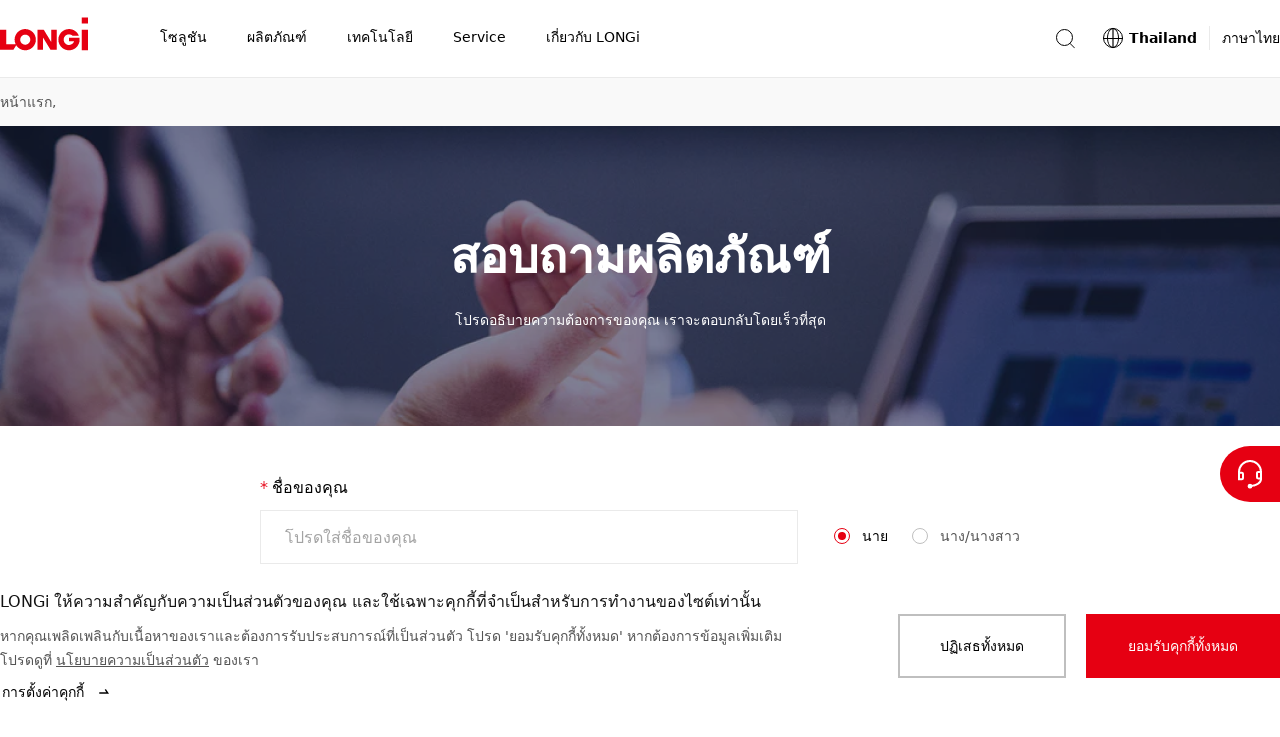

--- FILE ---
content_type: text/html
request_url: https://www.longi.com/th/products/product-consulting/
body_size: 7888
content:
<!doctype html>
<html data-n-head-ssr lang="th" dir="ltr" data-n-head="%7B%22lang%22:%7B%22ssr%22:%22th%22%7D,%22dir%22:%7B%22ssr%22:%22ltr%22%7D%7D">
  <head>
    <title>LONGi Green Energy -สอบถามผลิตภัณฑ์</title><meta data-n-head="ssr" charset="utf-8"><meta data-n-head="ssr" http-equiv="X-UA-Compatible" content="IE=edge"><meta data-n-head="ssr" name="viewport" content="width=device-width,initial-scale=1"><meta data-n-head="ssr" name="format-detection" content="telephone=no"><meta data-n-head="ssr" data-hid="i18n-og" property="og:locale" content="th"><meta data-n-head="ssr" data-hid="description" name="description" content="หากคุณมีการสอบถามใดๆ เกี่ยวกับผลิตภัณฑ์ เราจะตอบกลับโดยเร็วที่สุด"><meta data-n-head="ssr" name="keywords" content="สอบถามผลิตภณฑ์ สอบถามปัญหา"><meta data-n-head="ssr" property="og:type" content="webpage"><meta data-n-head="ssr" property="og:title" content="LONGi Green Energy -สอบถามผลิตภัณฑ์"><meta data-n-head="ssr" property="og:description" content="หากคุณมีการสอบถามใดๆ เกี่ยวกับผลิตภัณฑ์ เราจะตอบกลับโดยเร็วที่สุด"><meta data-n-head="ssr" property="og:image" content="https://www.longi.com/_nuxt/img/seoLogo.1ecaaf1.png"><meta data-n-head="ssr" property="og:url" content="https://www.longi.com/th/products/product-consulting//"><meta data-n-head="ssr" property="og:site_name" content="Longi"><meta data-n-head="ssr" name="twitter:card" content="summary_large_image"><meta data-n-head="ssr" name="twitter:title" content="LONGi Green Energy -สอบถามผลิตภัณฑ์"><meta data-n-head="ssr" name="twitter:description" content="หากคุณมีการสอบถามใดๆ เกี่ยวกับผลิตภัณฑ์ เราจะตอบกลับโดยเร็วที่สุด"><meta data-n-head="ssr" name="twitter:image" content="https://www.longi.com/_nuxt/img/seoLogo.1ecaaf1.png"><link data-n-head="ssr" rel="icon" type="image/x-icon" href="/favicon.ico"><link data-n-head="ssr" rel="preconnect" href="https://static.longi.com"><link data-n-head="ssr" data-hid="i18n-can" rel="canonical" href="https://www.longi.com/th/products/product-consulting/"><script data-n-head="ssr" src="//cbe.huiju.cool/cbe/collect?tid=3665083110703937511&at=0&h=web"></script><script data-n-head="ssr" src="/haoke.js"></script><link rel="stylesheet" href="/_nuxt/css/21569f8.css"><link rel="stylesheet" href="/_nuxt/css/564a0cb.css"><link rel="stylesheet" href="/_nuxt/css/44b5a11.css"><link rel="stylesheet" href="/_nuxt/css/c6a3cd9.css"><link rel="preload" href="/_nuxt/static/1712805954/th/products/product-consulting/state.js" as="script"><link rel="preload" href="/_nuxt/static/1712805954/th/products/product-consulting/payload.js" as="script">
  </head>
  <body>
    <div data-server-rendered="true" id="__nuxt"><!----><div id="__layout"><div data-v-1375d8ea><header class="header header-container" data-v-23bc6b86 data-v-1375d8ea><div class="container" data-v-23bc6b86><div class="content" data-v-23bc6b86><nav data-fetch-key="data-v-44181525:0" class="total-container" data-v-44181525 data-v-23bc6b86><a href="/th/" aria-label="LONGi Solar" class="nuxt-link-active" data-v-44181525><img src="/_nuxt/img/logo.f95f405.svg" alt="Logo" class="nav-icon" data-v-44181525></a> <div class="nav-title-container hidden-mobile" data-v-44181525><ul role="menubar" class="nav-title" data-v-44181525><li role="none" class="nav-title-item" data-v-44181525><div data-index="0" class="name-container" data-v-44181525><p id="nav-tab-item-0" tabindex="0" role="menuitem" aria-haspopup="true" aria-expanded="false" aria-controls="menu-0" class="nav-title-name" data-v-44181525>
            โซลูชัน
          </p></div> <div data-v-44181525><div id="menu-0" style="display:none" data-v-44181525><div class="nav-drop-down" data-v-46836802 data-v-44181525><div class="dropdown-container" data-v-46836802><div class="secondary-nav" data-v-46836802><div class="secondary-nav-item" data-v-46836802><div class="secondary-container" data-v-0b2fe38f data-v-46836802><div class="name-container" data-v-0b2fe38f><div class="secondary-nav-name" data-v-0b2fe38f>โรงไฟฟ้าพลังงานแสงอาทิตย์ขนาดสาธารณูปโภค</div></div> <p class="secondary-nav-description" data-v-0b2fe38f>การลดคาร์บอน</p> <div class="divide-line" data-v-0b2fe38f></div> <ul class="nav-link-group list-unstyled" data-v-0b2fe38f><li class="nav-link" data-v-0b2fe38f><a href="/th/solutions/detail/eco-friendly-solar/" id="1054" class="nav-link-a" data-v-0b2fe38f>
        โรงไฟฟ้าเซลล์แสงอาทิตย์ที่เป็นมิตรต่อสิ่งแวดล้อม
      </a></li><li class="nav-link" data-v-0b2fe38f><a href="/th/solutions/detail/solar-plus-energy-storage/" id="1055" class="nav-link-a" data-v-0b2fe38f>
        โซลูชันครอบคลุมแหล่งไฟฟ้า กริดไฟฟ้า โหลดไฟฟ้า และการกักเก็บไฟฟ้า
      </a></li><li class="nav-link" data-v-0b2fe38f><a href="/th/solutions/detail/hybrid-power-plants/" id="1056" class="nav-link-a" data-v-0b2fe38f>
        โรงไฟฟ้าแบบไฮบริด
      </a></li></ul></div></div><div class="secondary-nav-item" data-v-46836802><div class="secondary-container" data-v-0b2fe38f data-v-46836802><div class="name-container" data-v-0b2fe38f><div class="secondary-nav-name" data-v-0b2fe38f>การพาณิชย์และอุตสาหกรรม </div></div> <p class="secondary-nav-description" data-v-0b2fe38f>ธุรกิจสีเขียว</p> <div class="divide-line" data-v-0b2fe38f></div> <ul class="nav-link-group list-unstyled" data-v-0b2fe38f><li class="nav-link" data-v-0b2fe38f><a href="/th/solutions/industry/" id="1057" class="nav-link-a" data-v-0b2fe38f>
        โซลูชันสำหรับภาคอุตสาหกรรม
      </a></li><li class="nav-link" data-v-0b2fe38f><a href="/th/solutions/architecture/" id="1058" class="nav-link-a" data-v-0b2fe38f>
        ภาคการก่อสร้าง
      </a></li><li class="nav-link" data-v-0b2fe38f><a href="/th/solutions/transportation/" id="1059" class="nav-link-a" data-v-0b2fe38f>
        ภาคการขนส่ง
      </a></li><li class="nav-link" data-v-0b2fe38f><a href="/th/solutions/agriculture/" id="1060" class="nav-link-a" data-v-0b2fe38f>
        พลังงานอาทิตย์เพื่อการเกษตร
      </a></li><li class="nav-link" data-v-0b2fe38f><a href="/th/solutions/detail/ecology/" id="1061" class="nav-link-a" data-v-0b2fe38f>
        การฟื้นฟูระบบนิเวศ
      </a></li></ul></div></div><div class="secondary-nav-item" data-v-46836802><div class="secondary-container" data-v-0b2fe38f data-v-46836802><div class="name-container" data-v-0b2fe38f><a href="/th/solutions/residential/" class="secondary-nav-name" data-v-0b2fe38f>
        โซลูชันสำหรับบ้านพักอาศัย
      </a> <svg width="16" height="16" viewBox="0 0 16 16" fill="none" xmlns="http://www.w3.org/2000/svg" aria-hidden="true" class="arrow" data-v-0b2fe38f><path d="M2 9.49999L13.5 9.5L10.5 5.00001" stroke="currentColor" stroke-linecap="square"></path></svg></div> <p class="secondary-nav-description" data-v-0b2fe38f>การสร้างย่านที่สวยงาม</p> <div class="divide-line" data-v-0b2fe38f></div> <ul class="nav-link-group list-unstyled" data-v-0b2fe38f><li class="nav-link" data-v-0b2fe38f><a href="/th/solutions/detail/standardization/" id="1062" class="nav-link-a" data-v-0b2fe38f>
        โซลูชันสำหรับบ้านพักอาศัยแบบมาตรฐาน
      </a></li><li class="nav-link" data-v-0b2fe38f><a href="/th/solutions/detail/multi-scene/" id="1063" class="nav-link-a" data-v-0b2fe38f>
        โซลูชันสำหรับบ้านพักอาศัยแบบปรับแต่งตามความต้องการ
      </a></li></ul></div></div></div> <a href="/th/solutions/residential/" aria-label="solutions residential" class="image-container clickable" data-v-46836802><img data-src="https://static.longi.com/20211025091910_ed542d4aa8.jpg" alt="" class="image" data-v-46836802></a></div></div> <div class="mask" data-v-44181525></div></div></div></li><li role="none" class="nav-title-item" data-v-44181525><div data-index="1" class="name-container" data-v-44181525><p id="nav-tab-item-1" tabindex="0" role="menuitem" aria-haspopup="true" aria-expanded="false" aria-controls="menu-1" class="nav-title-name" data-v-44181525>
            ผลิตภัณฑ์
          </p></div> <div data-v-44181525><div id="menu-1" style="display:none" data-v-44181525><div class="nav-drop-down" data-v-46836802 data-v-44181525><div class="dropdown-container" data-v-46836802><div class="secondary-nav" data-v-46836802><div class="secondary-nav-item" data-v-46836802><div class="secondary-container" data-v-0b2fe38f data-v-46836802><div class="name-container" data-v-0b2fe38f><a href="/th/products/modules/" class="secondary-nav-name" data-v-0b2fe38f>
        โมดูลประสิทธิภาพสูง
      </a> <svg width="16" height="16" viewBox="0 0 16 16" fill="none" xmlns="http://www.w3.org/2000/svg" aria-hidden="true" class="arrow" data-v-0b2fe38f><path d="M2 9.49999L13.5 9.5L10.5 5.00001" stroke="currentColor" stroke-linecap="square"></path></svg></div> <p class="secondary-nav-description" data-v-0b2fe38f>เทคโนโลยีโมดูลที่ทันสมัย</p> <div class="divide-line" data-v-0b2fe38f></div> <ul class="nav-link-group list-unstyled" data-v-0b2fe38f><li class="nav-link" data-v-0b2fe38f><a href="/th/products/modules/hi-mo-7/" id="1066" class="nav-link-a" data-v-0b2fe38f>
        Hi-MO 7
      </a></li><li class="nav-link" data-v-0b2fe38f><a href="/th/products/modules/hi-mo-x6/" id="1067" class="nav-link-a" data-v-0b2fe38f>
        Hi-MO X6
      </a></li><li class="nav-link" data-v-0b2fe38f><a href="/th/products/modules/hi-mo-5m/" id="1068" class="nav-link-a" data-v-0b2fe38f>
        Hi-MO 5m
      </a></li><li class="nav-link" data-v-0b2fe38f><a href="/th/products/modules/hi-mo-5/" id="1069" class="nav-link-a" data-v-0b2fe38f>
        Hi-MO 5
      </a></li></ul></div></div><div class="secondary-nav-item" data-v-46836802><div class="secondary-container" data-v-0b2fe38f data-v-46836802><div class="name-container" data-v-0b2fe38f><a href="/th/products/hydrogen/" class="secondary-nav-name" data-v-0b2fe38f>
        ไฮโดรเจน
      </a> <svg width="16" height="16" viewBox="0 0 16 16" fill="none" xmlns="http://www.w3.org/2000/svg" aria-hidden="true" class="arrow" data-v-0b2fe38f><path d="M2 9.49999L13.5 9.5L10.5 5.00001" stroke="currentColor" stroke-linecap="square"></path></svg></div> <p class="secondary-nav-description" data-v-0b2fe38f>LONGi โซลูชันไฮโดรเจนสีเขียว</p> <div class="divide-line" data-v-0b2fe38f></div> <ul class="nav-link-group list-unstyled" data-v-0b2fe38f><li class="nav-link" data-v-0b2fe38f><a href="/th/products/hydrogen/lhy-a1000/" id="1074" class="nav-link-a" data-v-0b2fe38f>
         อิเล็กโทรไลเซอร์
      </a></li></ul></div></div></div> <a href="/th/products/modules/hi-mo-x6/" aria-label="products modules hi-mo-x6" class="image-container clickable" data-v-46836802><img data-src="https://static.longi.com/en_campaign_nav_cabc6c4b49.jpg" alt="" class="image" data-v-46836802></a></div></div> <div class="mask" data-v-44181525></div></div></div></li><li role="none" class="nav-title-item" data-v-44181525><div data-index="2" class="name-container" data-v-44181525><p id="nav-tab-item-2" tabindex="0" role="menuitem" aria-haspopup="true" aria-expanded="false" aria-controls="menu-2" class="nav-title-name" data-v-44181525>
            เทคโนโลยี
          </p></div> <div data-v-44181525><div id="menu-2" style="display:none" data-v-44181525><div class="nav-drop-down" data-v-46836802 data-v-44181525><div class="dropdown-container" data-v-46836802><div class="secondary-nav" data-v-46836802><div class="secondary-nav-item" data-v-46836802><div class="secondary-container" data-v-0b2fe38f data-v-46836802><div class="name-container" data-v-0b2fe38f><div class="secondary-nav-name" data-v-0b2fe38f>ห้องข่าว</div></div> <p class="secondary-nav-description" data-v-0b2fe38f>ข่าว </p> <div class="divide-line" data-v-0b2fe38f></div> <ul class="nav-link-group list-unstyled" data-v-0b2fe38f><li class="nav-link" data-v-0b2fe38f><a href="/th/news/" id="1082" class="nav-link-a" data-v-0b2fe38f>
        ข่าว LONGi
      </a></li></ul></div></div></div> <a href="/th/special-event/longi-atp/" aria-label="special-event longi-atp" class="image-container clickable" data-v-46836802><img data-src="https://static.longi.com/navbanner_EN_e83f45d87d.jpg" alt="" class="image" data-v-46836802></a></div></div> <div class="mask" data-v-44181525></div></div></div></li><li role="none" class="nav-title-item" data-v-44181525><div data-index="3" class="name-container" data-v-44181525><p id="nav-tab-item-3" tabindex="0" role="menuitem" aria-haspopup="true" aria-expanded="false" aria-controls="menu-3" class="nav-title-name" data-v-44181525>
            Service
          </p></div> <div data-v-44181525><div id="menu-3" style="display:none" data-v-44181525><div class="nav-drop-down" data-v-1b050943 data-v-44181525><div class="icon-nav-container" data-v-1b050943><div class="secondary-container" data-v-1b050943><a href="/th/download/" aria-label="ดาวน์โหลด" class="name" data-v-1b050943><div class="icon-container" data-v-1b050943><img data-src="https://static.longi.com/_45f78e1872.svg" alt="" class="icon" data-v-1b050943></div> <span data-v-1b050943>ดาวน์โหลด</span></a> <p class="description hidden-mobile" data-v-1b050943></p></div><div class="secondary-container" data-v-1b050943><a href="/th/question-and-answer/" aria-label="FAQs" class="name" data-v-1b050943><div class="icon-container" data-v-1b050943><img data-src="https://static.longi.com/_98a0ae4343.svg" alt="" class="icon" data-v-1b050943></div> <span data-v-1b050943>FAQs</span></a> <p class="description hidden-mobile" data-v-1b050943></p></div><div class="secondary-container" data-v-1b050943><a href="/th/cases/" aria-label="กรณี" class="name" data-v-1b050943><div class="icon-container" data-v-1b050943><img data-src="https://static.longi.com/_33db91676e.svg" alt="" class="icon" data-v-1b050943></div> <span data-v-1b050943>กรณี</span></a> <p class="description hidden-mobile" data-v-1b050943></p></div><div class="secondary-container" data-v-1b050943><a href="/th/modules-authenticity/" aria-label="ความถูกต้องของโมดูล" class="name" data-v-1b050943><div class="icon-container" data-v-1b050943><img data-src="https://static.longi.com/_178191f741.svg" alt="" class="icon" data-v-1b050943></div> <span data-v-1b050943>ความถูกต้องของโมดูล</span></a> <p class="description hidden-mobile" data-v-1b050943></p></div><div class="secondary-container" data-v-1b050943><a href="/th/contact-us/?problemType=repair" aria-label="บริการให้คําปรึกษา" class="name" data-v-1b050943><div class="icon-container" data-v-1b050943><img data-src="https://static.longi.com/_5b97ce6abb.svg" alt="" class="icon" data-v-1b050943></div> <span data-v-1b050943>บริการให้คําปรึกษา</span></a> <p class="description hidden-mobile" data-v-1b050943></p></div><div class="secondary-container" data-v-1b050943><a href="/th/dealer-inquiry/" aria-label="สอบถามตัวแทนจําหน่าย" class="name" data-v-1b050943><div class="icon-container" data-v-1b050943><img data-src="https://static.longi.com/_4c417dd3d0.svg" alt="" class="icon" data-v-1b050943></div> <span data-v-1b050943>สอบถามตัวแทนจําหน่าย</span></a> <p class="description hidden-mobile" data-v-1b050943></p></div></div></div> <div class="mask" data-v-44181525></div></div></div></li><li role="none" class="nav-title-item" data-v-44181525><div data-index="4" class="name-container" data-v-44181525><p id="nav-tab-item-4" tabindex="0" role="menuitem" aria-haspopup="true" aria-expanded="false" aria-controls="menu-4" class="nav-title-name" data-v-44181525>
            เกี่ยวกับ LONGi
          </p></div> <div data-v-44181525><div id="menu-4" style="display:none" data-v-44181525><div class="nav-drop-down" data-v-46836802 data-v-44181525><div class="dropdown-container" data-v-46836802><div class="secondary-nav" data-v-46836802><div class="secondary-nav-item" data-v-46836802><div class="secondary-container" data-v-0b2fe38f data-v-46836802><div class="name-container" data-v-0b2fe38f><div class="secondary-nav-name" data-v-0b2fe38f>เกี่ยวกับ LONGi</div></div> <p class="secondary-nav-description" data-v-0b2fe38f>ยังคงมุ่งเน้นไปที่เทคโนโลยีผลึกโมโน </p> <div class="divide-line" data-v-0b2fe38f></div> <ul class="nav-link-group list-unstyled" data-v-0b2fe38f><li class="nav-link" data-v-0b2fe38f><a href="/th/about-longi/" id="1086" class="nav-link-a" data-v-0b2fe38f>
        เกี่ยวกับ LONGi
      </a></li><li class="nav-link" data-v-0b2fe38f><a href="/th/development/" id="1088" class="nav-link-a" data-v-0b2fe38f>
        เหตุการณ์สำคัญ
      </a></li><li class="nav-link" data-v-0b2fe38f><a href="/th/global-distribution/" id="1089" class="nav-link-a" data-v-0b2fe38f>
        โลกาภิวัตน์
      </a></li><li class="nav-link" data-v-0b2fe38f><a href="/th/leadership/" id="1090" class="nav-link-a" data-v-0b2fe38f>
        ความเป็นผู้นำ 
      </a></li><li class="nav-link" data-v-0b2fe38f><a href="/th/sustainable-development/" id="1091" class="nav-link-a" data-v-0b2fe38f>
        การพัฒนาอย่างยั่งยืน
      </a></li></ul></div></div><div class="secondary-nav-item" data-v-46836802><div class="secondary-container" data-v-0b2fe38f data-v-46836802><div class="name-container" data-v-0b2fe38f><div class="secondary-nav-name" data-v-0b2fe38f>ติดต่อ LONGi</div></div> <p class="secondary-nav-description" data-v-0b2fe38f>เราอยากได้ยินจากคุณ!</p> <div class="divide-line" data-v-0b2fe38f></div> <ul class="nav-link-group list-unstyled" data-v-0b2fe38f><li class="nav-link" data-v-0b2fe38f><a href="/th/contact-us/" id="1095" class="nav-link-a" data-v-0b2fe38f>
        ติดต่อเรา
      </a></li><li class="nav-link" data-v-0b2fe38f><a href="/th/distributor-contacts-information/" id="1096" class="nav-link-a" data-v-0b2fe38f>
        เครือข่ายผู้จัดจําหน่าย
      </a></li></ul></div></div></div> <a href="/th/sustainable-development/promise/longi-sustainability/" aria-label="sustainable-development promise longi-sustainability" class="image-container clickable" data-v-46836802><img data-src="https://static.longi.com/2022_LON_Gi_Sustainability_Summary_Report_2_1_9242c79ac8.jpg" alt="" class="image" data-v-46836802></a></div></div> <div class="mask" data-v-44181525></div></div></div></li></ul></div> <!----></nav> <div class="header-right-container hidden-mobile" data-v-23bc6b86><!----> <div id="lang-switcher" class="navbar-container hidden-mobile" data-v-9ca68cb4 data-v-23bc6b86><div id="change-language-button" tabindex="0" role="button" aria-haspopup="true" aria-expanded="false" aria-controls="language-dropdown-pc" class="navbar-link" data-v-9ca68cb4><img src="[data-uri]" alt="language switcher" class="language-image" data-v-9ca68cb4> <span class="english-name" data-v-9ca68cb4>Thailand</span> <span class="language-name" data-v-9ca68cb4>ภาษาไทย</span></div> <div id="language-dropdown-pc" class="dropdown-container" style="display:none" data-v-9ca68cb4 data-v-9ca68cb4><div role="region" class="pc-dropdown-container" data-v-5ce84052 data-v-5ce84052 data-v-9ca68cb4><div class="title" data-v-5ce84052><div aria-live="off" data-v-5ce84052>เลือกภูมิภาค/ภาษา</div> <div class="global" data-v-5ce84052><img src="[data-uri]" alt="language switcher" class="language-image" data-v-5ce84052> <span class="name" data-v-5ce84052>Global</span> <a href="/en/" class="link" data-v-5ce84052><span class="language" data-v-5ce84052>English</span></a></div></div> <ul class="language-container list-unstyled" data-v-5ce84052><li class="group-item" data-v-5ce84052><div class="region" data-v-5ce84052><span class="group-name" data-v-5ce84052>Asia Pacific</span> <!----></div> <div class="country" data-v-5ce84052><div class="country-container" data-v-5ce84052><span class="english-name" data-v-5ce84052>
              China
            </span> <a href="/cn/" class="link" data-v-5ce84052><span class="language" data-v-5ce84052>简体中文</span></a><a href="/tw/" class="link seperator" data-v-5ce84052><span class="language" data-v-5ce84052>繁體中文</span></a></div></div><div class="country" data-v-5ce84052><div class="country-container" data-v-5ce84052><span class="english-name" data-v-5ce84052>
              Korea
            </span> <a href="/kr/" class="link" data-v-5ce84052><span class="language" data-v-5ce84052>한국어</span></a></div></div><div class="country" data-v-5ce84052><div class="country-container" data-v-5ce84052><span class="english-name" data-v-5ce84052>
              Australia
            </span> <a href="/au/" class="link" data-v-5ce84052><span class="language" data-v-5ce84052>English</span></a></div></div><div class="country" data-v-5ce84052><div class="country-container" data-v-5ce84052><span class="english-name" data-v-5ce84052>
              India
            </span> <a href="/in/" class="link" data-v-5ce84052><span class="language" data-v-5ce84052>English</span></a></div></div><div class="country" data-v-5ce84052><div class="country-container" data-v-5ce84052><span class="english-name" data-v-5ce84052>
              Vietnam
            </span> <a href="/vn/" class="link" data-v-5ce84052><span class="language" data-v-5ce84052>Tiếng Việt</span></a></div></div><div class="country" data-v-5ce84052><div class="country-container" data-v-5ce84052><span class="english-name" data-v-5ce84052>
              Japan
            </span> <a href="/jp/" class="link" data-v-5ce84052><span class="language" data-v-5ce84052>日本語</span></a></div></div><div class="country" data-v-5ce84052><div class="country-container" data-v-5ce84052><span class="english-name selected" data-v-5ce84052>
              Thailand
            </span> <a href="/th/" class="link selected" data-v-5ce84052><span class="language" data-v-5ce84052>ภาษาไทย</span></a></div></div></li><li class="group-item" data-v-5ce84052><div class="region" data-v-5ce84052><span class="group-name" data-v-5ce84052>Europe</span> <a href="/eu/" class="link" data-v-5ce84052><span class="language" data-v-5ce84052>English</span></a></div> <div class="country" data-v-5ce84052><div class="country-container" data-v-5ce84052><span class="english-name" data-v-5ce84052>
              Germany
            </span> <a href="/de/" class="link" data-v-5ce84052><span class="language" data-v-5ce84052>Deutsch</span></a></div></div><div class="country" data-v-5ce84052><div class="country-container" data-v-5ce84052><span class="english-name" data-v-5ce84052>
              France
            </span> <a href="/fr/" class="link" data-v-5ce84052><span class="language" data-v-5ce84052>Français</span></a></div></div><div class="country" data-v-5ce84052><div class="country-container" data-v-5ce84052><span class="english-name" data-v-5ce84052>
              Italy
            </span> <a href="/it/" class="link" data-v-5ce84052><span class="language" data-v-5ce84052>Italiano</span></a></div></div><div class="country" data-v-5ce84052><div class="country-container" data-v-5ce84052><span class="english-name" data-v-5ce84052>
              Netherlands
            </span> <a href="/nl/" class="link" data-v-5ce84052><span class="language" data-v-5ce84052>Dutch</span></a></div></div><div class="country" data-v-5ce84052><div class="country-container" data-v-5ce84052><span class="english-name" data-v-5ce84052>
              Spain
            </span> <a href="/es/" class="link" data-v-5ce84052><span class="language" data-v-5ce84052>Español</span></a></div></div></li><li class="group-item" data-v-5ce84052><div class="region" data-v-5ce84052><span class="group-name" data-v-5ce84052>Latin America</span> <!----></div> <div class="country" data-v-5ce84052><div class="country-container" data-v-5ce84052><span class="english-name" data-v-5ce84052>
              Latin America
            </span> <a href="/mx/" class="link" data-v-5ce84052><span class="language" data-v-5ce84052>Español</span></a></div></div><div class="country" data-v-5ce84052><div class="country-container" data-v-5ce84052><span class="english-name" data-v-5ce84052>
              Brazil
            </span> <a href="/br/" class="link" data-v-5ce84052><span class="language" data-v-5ce84052>Portuguese</span></a></div></div></li><li class="group-item" data-v-5ce84052><div class="region" data-v-5ce84052><span class="group-name" data-v-5ce84052>Middle East and Africa</span> <!----></div> <div class="country" data-v-5ce84052><div class="country-container" data-v-5ce84052><span class="english-name" data-v-5ce84052>
              United Arab Emirates
            </span> <a href="/ae/" class="link" data-v-5ce84052><span class="language" data-v-5ce84052>لغة عربية</span></a></div></div></li><li class="group-item" data-v-5ce84052><div class="region" data-v-5ce84052><span class="group-name" data-v-5ce84052>North America</span> <!----></div> <div class="country" data-v-5ce84052><div class="country-container" data-v-5ce84052><span class="english-name" data-v-5ce84052>
              United States
            </span> <a href="/us/" class="link" data-v-5ce84052><span class="language" data-v-5ce84052>English</span></a></div></div></li></ul> <img src="[data-uri]" alt="collapse" role="button" tabindex="0" class="collapse" data-v-5ce84052></div></div></div></div></div></div> <!----></header> <footer data-fetch-key="data-v-3de4bfe9:0" class="footer fullscreen-container" data-v-3de4bfe9 data-v-1375d8ea><div class="footer-top min-container" data-v-3de4bfe9><div class="breadcrumbs" data-v-3de4bfe9><div class="breadcrumb" data-v-3de4bfe9><a href="/th/" class="breadcrumb-link nuxt-link-active" data-v-3de4bfe9>หน้าแรก,</a> <!----></div></div></div></footer> <div class="layout-content-container" data-v-408ce908 data-v-1375d8ea><div class="banner fullscreen-container banner short" data-v-738dd0d2 data-v-408ce908><picture class="bg-image" data-v-51b13fd1 data-v-738dd0d2><!----> <img data-src="/_nuxt/img/consult-background.6522d5b.png" alt="consult background" style="object-fit:cover;object-position:center;font-family:'object-fit: cover; object-position: center;'" data-v-51b13fd1></picture> <div class="content short" data-v-738dd0d2><!----> <h1 class="title" data-v-738dd0d2>สอบถามผลิตภัณฑ์</h1> <p class="description" data-v-738dd0d2>โปรดอธิบายความต้องการของคุณ เราจะตอบกลับโดยเร็วที่สุด</p></div></div> <div data-fetch-key="data-v-94c2e888:0" class="consult-container min-container" data-v-94c2e888 data-v-408ce908><div class="toast-container" data-v-94c2e888><!----></div> <form onsubmit="return!1" class="form" data-v-94c2e888><div class="user-info" data-v-94c2e888><div class="name-container" data-v-94c2e888><label for="userName" class="label" data-v-94c2e888>ชื่อของคุณ</label> <div class="input-box input-name" data-v-502a6b66 data-v-94c2e888><div class="input-container" data-v-502a6b66><div aria-label="" class="input-label" data-v-502a6b66><input id="userName" placeholder="โปรดใส่ชื่อของคุณ" maxlength="Infinity" inputmode="text" class="input" data-v-502a6b66></div> <!----> <!----></div> <div class="suffix-icon" data-v-502a6b66><!----></div></div></div> <div class="radio-container" data-v-94c2e888><div class="radio-item" data-v-94c2e888><input id="male" type="radio" name="gender" value="male" checked data-v-94c2e888> <label for="male" class="radio-label" data-v-94c2e888>นาย</label></div> <div class="radio-item" data-v-94c2e888><input id="female" type="radio" name="gender" value="female" data-v-94c2e888> <label for="female" class="radio-label" data-v-94c2e888>นาง/นางสาว</label></div></div></div> <!----> <!----> <!----> <div class="select-container" data-v-94c2e888><label for="classification" class="label" data-v-94c2e888>การจำแนกประเภทสินค้า</label> <div data-v-79d4622d data-v-94c2e888><div class="select select-pc" data-v-79d4622d><div class="show-box" data-v-79d4622d><input id="classification" aria-expanded="false" role="combobox" readonly placeholder="โปรดเลือก" class="text-input" data-v-79d4622d> <svg width="16" height="16" viewBox="0 0 16 16" fill="none" xmlns="http://www.w3.org/2000/svg" class="arrow" data-v-79d4622d><path stroke="currentColor" fill-rule="evenodd" clip-rule="evenodd" d="M3.3999 7.35352L4.10701 6.64641L7.9961 10.5355L11.8852 6.64641L12.5923 7.35352L7.9961 11.9497L3.3999 7.35352Z"></path></svg> <!----></div> <!----></div></div></div> <div class="request-container" data-v-94c2e888><label for="requestContent" class="label" data-v-94c2e888>ความต้องการของคุณ</label> <div class="content-container" data-v-94c2e888><textarea id="requestContent" name="requestContent" class="request-content" data-v-94c2e888></textarea> <div class="content-placeholder" data-v-94c2e888>คุณต้องการสร้างโรงงาน วิลล่า โรงไฟฟ้า และติดตั้งอุปกรณ์ที่ใช้พลังงานไฮโดรเจน.......
มีเนื้อที่เท่าใด
สถานที่ตั้งอยู่ที่ไหน?</div></div></div> <div class="notice-info" style="display:none" data-v-94c2e888></div> <button type="submit" class="btn submit-button is-primary" data-v-2813699a data-v-94c2e888><span class="btn-with-icon" data-v-2813699a>ส่ง
     <svg width="16" height="16" viewBox="0 0 16 16" fill="none" xmlns="http://www.w3.org/2000/svg" class="btn-icon" data-v-2813699a><path d="M2 9.49999L13.5 9.5L10.5 5.00001" stroke="currentColor" stroke-linecap="square"></path></svg></span></button></form> <!----></div></div> <footer data-fetch-key="data-v-3de4bfe9:1" class="footer fullscreen-container" data-v-3de4bfe9 data-v-1375d8ea><div class="footer-main min-container" data-v-02b446c2 data-v-3de4bfe9><div class="toast-container" data-v-02b446c2><!----></div> <!----> <div class="footer-nav footer-nav-box" data-v-45dd10a8 data-v-02b446c2><div class="nav-group" data-v-45dd10a8><div tabindex="-1" class="dropdown-toggle" data-v-45dd10a8><div class="nav-group-title" data-v-45dd10a8>About LONGi</div> <!----></div> <div class="nav-link-collapse hidden-mobile" data-v-45dd10a8><div class="footer-nav-link-container" data-v-45dd10a8><a href="/th/about-longi/" class="footer-nav-link" data-v-45dd10a8>เกี่ยวกับ LONGi</a></div><div class="footer-nav-link-container" data-v-45dd10a8><a href="/th/development/" class="footer-nav-link" data-v-45dd10a8>เหตุการณ์สำคัญ</a></div><div class="footer-nav-link-container" data-v-45dd10a8><a href="/th/global-distribution/" class="footer-nav-link" data-v-45dd10a8>โลกาภิวัตน์</a></div><div class="footer-nav-link-container" data-v-45dd10a8><a href="/th/leadership/" class="footer-nav-link" data-v-45dd10a8>ความเป็นผู้นำ</a></div><div class="footer-nav-link-container" data-v-45dd10a8><a href="/th/sustainable-development/" class="footer-nav-link" data-v-45dd10a8>การพัฒนาอย่างยั่งยืน</a></div><div class="footer-nav-link-container" data-v-45dd10a8><a href="/th/sitemap/" class="footer-nav-link" data-v-45dd10a8>Sitemap</a></div></div></div><div class="nav-group" data-v-45dd10a8><div tabindex="-1" class="dropdown-toggle" data-v-45dd10a8><div class="nav-group-title" data-v-45dd10a8>เทคโนโลยี</div> <!----></div> <div class="nav-link-collapse hidden-mobile" data-v-45dd10a8><div class="footer-nav-link-container" data-v-45dd10a8><a href="/th/news/" class="footer-nav-link" data-v-45dd10a8>ข่าว LONGi</a></div></div></div><div class="nav-group" data-v-45dd10a8><div tabindex="-1" class="dropdown-toggle" data-v-45dd10a8><div class="nav-group-title" data-v-45dd10a8>บริการ</div> <!----></div> <div class="nav-link-collapse hidden-mobile" data-v-45dd10a8><div class="footer-nav-link-container" data-v-45dd10a8><a href="/th/download/" class="footer-nav-link" data-v-45dd10a8>ดาวน์โหลด</a></div><div class="footer-nav-link-container" data-v-45dd10a8><a href="/th/question-and-answer/" class="footer-nav-link" data-v-45dd10a8>คําถามที่พบบ่อย</a></div><div class="footer-nav-link-container" data-v-45dd10a8><a href="/th/cases/" class="footer-nav-link" data-v-45dd10a8>กรณี</a></div><div class="footer-nav-link-container" data-v-45dd10a8><a href="/th/modules-authenticity/" class="footer-nav-link" data-v-45dd10a8>ความถูกต้องของโมดูล</a></div><div class="footer-nav-link-container" data-v-45dd10a8><a href="/th/contact-us/?problemType=repair" class="footer-nav-link" data-v-45dd10a8>บริการให้คําปรึกษา</a></div><div class="footer-nav-link-container" data-v-45dd10a8><a href="/th/dealer-inquiry/" class="footer-nav-link" data-v-45dd10a8>สอบถามตัวแทนจําหน่าย</a></div></div></div><div class="nav-group" data-v-45dd10a8><div tabindex="-1" class="dropdown-toggle" data-v-45dd10a8><div class="nav-group-title" data-v-45dd10a8>คู่ ค้า</div> <!----></div> <div class="nav-link-collapse hidden-mobile" data-v-45dd10a8><div class="footer-nav-link-container" data-v-45dd10a8><a href="/th/contact-us/" class="footer-nav-link" data-v-45dd10a8>ติดต่อเรา</a></div></div></div></div> <div class="footer-nav-aside" data-v-02b446c2><div class="contact-us" data-v-02b446c2><p class="phone-title" data-v-02b446c2></p> <h2 class="phone-number" data-v-02b446c2></h2></div> <!----> <div class="social-medias" data-v-02b446c2><div class="social-media-container social-media" data-v-33999250 data-v-02b446c2><a href="https://twitter.com/longi_solar" target="_blank" aria-label="twitter" tabindex="0" class="social-media-item" data-v-33999250><img data-src="https://static.longi.com/1629097158291_105e02c4c3.jpg" alt="" class="social-media-icon" data-v-33999250></a> <!----></div><div class="social-media-container social-media" data-v-33999250 data-v-02b446c2><a href="https://www.facebook.com/LONGiSolar" target="_blank" aria-label="facebook" tabindex="0" class="social-media-item" data-v-33999250><img data-src="https://static.longi.com/1629097188718_c24cb7321e.jpg" alt="" class="social-media-icon" data-v-33999250></a> <!----></div><div class="social-media-container social-media" data-v-33999250 data-v-02b446c2><a href="https://www.youtube.com/channel/UCwyMZZT9OStWV93hdSzNPfw" target="_blank" aria-label="youtube" tabindex="0" class="social-media-item" data-v-33999250><img data-src="https://static.longi.com/1629097199433_c9bdff4bd5.jpg" alt="" class="social-media-icon" data-v-33999250></a> <!----></div><div class="social-media-container social-media" data-v-33999250 data-v-02b446c2><a href="https://www.linkedin.com/company/longi-solar" target="_blank" aria-label="linkedin" tabindex="0" class="social-media-item" data-v-33999250><img data-src="https://static.longi.com/1629097210481_d746097eb0.jpg" alt="" class="social-media-icon" data-v-33999250></a> <!----></div></div></div> <!----></div> <div class="footer-bottom min-container" data-v-5de415e4 data-v-3de4bfe9><div class="copy-right" data-v-5de415e4><span data-v-5de415e4>© LONGi 2024 –  All Rights Reserved
</span> <!----> <span style="display:none" data-v-5de415e4><a href="http://www.beian.gov.cn/portal/registerSystemInfo?recordcode=61019102000339" target="_blank" rel="nofollow" data-v-5de415e4>
         陕公网安备 61019102000339号</a></span></div> <div class="privacy-laws-container" data-v-5de415e4><div class="privacy-law" data-v-5de415e4><a href="/th/legal/" class="footer-link-button" data-v-5de415e4>Legal</a></div><div class="privacy-law" data-v-5de415e4><a href="/th/privacy/" class="footer-link-button" data-v-5de415e4>Privacy</a></div><div class="privacy-law" data-v-5de415e4><a href="/th/integrity/" class="footer-link-button" data-v-5de415e4>Integrity</a></div><div class="privacy-law" data-v-5de415e4><a href="/th/legal-and-compliance/code-of-conduct/" class="footer-link-button" data-v-5de415e4>Code of Conduct</a></div><div class="privacy-law" data-v-5de415e4><a href="/th/accessibility/" class="footer-link-button" data-v-5de415e4>Accessibility Statement</a></div></div></div></footer> <!----><!----><!----><!----><!----><!----><!----></div></div></div><script defer src="/_nuxt/static/1712805954/th/products/product-consulting/state.js"></script><script src="/_nuxt/8a9c928.js" defer></script><script src="/_nuxt/13f786b.js" defer></script><script src="/_nuxt/bc6310e.js" defer></script><script src="/_nuxt/fd2e6a5.js" defer></script><script src="/_nuxt/695d4f9.js" defer></script>
  </body>
</html>


--- FILE ---
content_type: text/css
request_url: https://www.longi.com/_nuxt/css/21569f8.css
body_size: 317
content:
.nuxt-progress{position:fixed;top:0;height:2px;width:0;opacity:1;-webkit-transition:width .1s,opacity .4s;-o-transition:width .1s,opacity .4s;transition:width .1s,opacity .4s;z-index:999999}[dir] .nuxt-progress{background-color:#000}[dir=ltr] .nuxt-progress,[dir=rtl] .nuxt-progress{left:0;right:0}.nuxt-progress.nuxt-progress-notransition{-webkit-transition:none;-o-transition:none;transition:none}[dir] .nuxt-progress-failed{background-color:red}

--- FILE ---
content_type: text/css
request_url: https://www.longi.com/_nuxt/css/44b5a11.css
body_size: -5
content:
[dir] .banner[data-v-408ce908]{margin-bottom:48px}@media(max-width:768px){[dir] .banner[data-v-408ce908]{margin-bottom:24px}}

--- FILE ---
content_type: text/css
request_url: https://www.longi.com/_nuxt/css/c6a3cd9.css
body_size: 3012
content:
.banner[data-v-738dd0d2]{position:relative;display:-webkit-box;display:-ms-flexbox;display:flex;-webkit-box-orient:vertical;-webkit-box-direction:normal;-ms-flex-direction:column;flex-direction:column;-webkit-box-align:center;-ms-flex-align:center;align-items:center;-webkit-box-pack:center;-ms-flex-pack:center;justify-content:center;color:#fff}[dir] .banner[data-v-738dd0d2]{text-align:center;background:50% no-repeat;background-color:rgba(0,0,0,.01);background-size:cover}.banner.short[data-v-738dd0d2]{height:300px}.banner.tall[data-v-738dd0d2]{height:400px}.bg-image[data-v-738dd0d2]{position:absolute;top:0;z-index:-1;width:100%;height:100%}[dir=ltr] .bg-image[data-v-738dd0d2]{left:0}[dir=rtl] .bg-image[data-v-738dd0d2]{right:0}.content[data-v-738dd0d2]{display:-webkit-box;display:-ms-flexbox;display:flex;-webkit-box-orient:vertical;-webkit-box-direction:normal;-ms-flex-direction:column;flex-direction:column;-webkit-box-align:center;-ms-flex-align:center;align-items:center;-webkit-box-pack:center;-ms-flex-pack:center;justify-content:center;width:100%}.content.short[data-v-738dd0d2]{height:300px}.content.tall[data-v-738dd0d2]{height:400px}.description[data-v-738dd0d2],.subtitle[data-v-738dd0d2]{font-size:14px;line-height:24px}.special-instructions[data-v-738dd0d2]{width:835px;font-size:10px;-webkit-transform:scale(.9)}[dir] .special-instructions[data-v-738dd0d2]{margin-top:16px;padding:0 10px}[dir=ltr] .special-instructions[data-v-738dd0d2]{text-align:left}[dir=rtl] .special-instructions[data-v-738dd0d2]{text-align:right}.subtitle[data-v-738dd0d2]{max-width:1280px;overflow:hidden;font-weight:600;white-space:nowrap}[dir] .subtitle[data-v-738dd0d2]{margin:0 auto 8px}.title[data-v-738dd0d2]{max-width:640px;font-weight:800;font-size:48px;line-height:72px}[dir] .title[data-v-738dd0d2]{margin:0 auto}@media(max-width:768px){.title[data-v-738dd0d2]{font-size:36px;line-height:54px}}.description[data-v-738dd0d2]{width:835px;font-weight:400}[dir] .description[data-v-738dd0d2]{margin:24px auto 0}[dir] .short .description[data-v-738dd0d2]{margin-top:16px}@media(max-width:768px){[dir] .title[data-v-738dd0d2]{margin:0 24px}.description[data-v-738dd0d2]{width:auto}[dir] .description[data-v-738dd0d2]{margin:36px 24px 0}.special-instructions[data-v-738dd0d2]{width:auto}[dir] .special-instructions[data-v-738dd0d2]{margin-top:8px}.banner.short[data-v-738dd0d2],.content.short[data-v-738dd0d2]{height:336px}.banner.tall[data-v-738dd0d2],.content.tall[data-v-738dd0d2]{height:528px}}.select-focus[data-v-79d4622d]{outline:none}[dir] .select-focus[data-v-79d4622d]{border:1px solid #bfbfbf}.select[data-v-79d4622d]{position:relative;display:-webkit-box;display:-ms-flexbox;display:flex;width:100%;height:66px;-webkit-user-select:none;-moz-user-select:none;-ms-user-select:none;user-select:none}.select-mobile[data-v-79d4622d]{display:none}.select-label[data-v-79d4622d]{height:100%}.select-label[data-v-79d4622d],.show-box[data-v-79d4622d]{position:relative;display:-webkit-box;display:-ms-flexbox;display:flex;-webkit-box-align:center;-ms-flex-align:center;align-items:center;width:100%}.show-box[data-v-79d4622d]{-webkit-box-pack:justify;-ms-flex-pack:justify;justify-content:space-between;-webkit-box-sizing:border-box;box-sizing:border-box;color:#000;font-size:16px;line-height:28px}[dir] .show-box[data-v-79d4622d]{padding:16px 24px;border:1px solid #eaeaea;cursor:pointer}.show-box .text-input[data-v-79d4622d]{width:100%;max-height:100%;outline:none;-webkit-appearance:none;-moz-appearance:none;appearance:none}[dir] .show-box .text-input[data-v-79d4622d]{padding:0;background:rgba(0,0,0,0);border:rgba(0,0,0,0)}.show-box .text-input[data-v-79d4622d]::-webkit-input-placeholder{color:#bfbfbf}.show-box .text-input[data-v-79d4622d]::-moz-placeholder{color:#bfbfbf}.show-box .text-input[data-v-79d4622d]:-ms-input-placeholder{color:#bfbfbf}.show-box .text-input[data-v-79d4622d]::-ms-input-placeholder{color:#bfbfbf}.show-box .text-input[data-v-79d4622d]::placeholder{color:#bfbfbf}[dir] .show-box[data-v-79d4622d]:hover{border-color:#bfbfbf}.show-box[data-v-79d4622d]:focus{outline:none}[dir] .show-box[data-v-79d4622d]:focus{border-color:#bfbfbf}.err-message[data-v-79d4622d]{position:absolute;bottom:-28px;color:#e60012;font-size:14px;line-height:24px}[dir=ltr] .err-message[data-v-79d4622d]{left:2px}[dir=rtl] .err-message[data-v-79d4622d]{right:2px}.disabled[data-v-79d4622d]{color:#545454}[dir] .disabled[data-v-79d4622d]{background:#f9f9f9!important;border-color:#eaeaea}.disabled .show-box[data-v-79d4622d]{color:#545454}[dir] .disabled .show-box[data-v-79d4622d]:hover{border-color:#eaeaea}.arrow[data-v-79d4622d]{-webkit-transition:all .2s ease-in-out;-o-transition:all .2s ease-in-out;transition:all .2s ease-in-out}[dir=ltr] .arrow-rotate[data-v-79d4622d]{-webkit-transform:rotate(-180deg);-ms-transform:rotate(-180deg);transform:rotate(-180deg)}[dir=rtl] .arrow-rotate[data-v-79d4622d]{-webkit-transform:rotate(180deg);-ms-transform:rotate(180deg);transform:rotate(180deg)}.dropdown[data-v-79d4622d]{position:absolute;top:74px;z-index:1;-webkit-box-sizing:border-box;box-sizing:border-box;width:100%;max-height:340px;overflow:auto;font-size:14px;line-height:24px}[dir] .dropdown[data-v-79d4622d]{padding:16px 0;background:#fff;border:1px solid #eaeaea;-webkit-box-shadow:0 4px 16px rgba(0,0,0,.1);box-shadow:0 4px 16px rgba(0,0,0,.1)}[dir=ltr] .dropdown[data-v-79d4622d]{left:0}[dir=rtl] .dropdown[data-v-79d4622d]{right:0}[dir] .dropdown-item[data-v-79d4622d]{padding:8px 16px;cursor:pointer}[dir] .dropdown-item.selected[data-v-79d4622d],[dir] .dropdown-item.selected[data-v-79d4622d]:hover{background-color:#eaeaea}[dir] .dropdown-item[data-v-79d4622d]:hover,[dir] .option-current[data-v-79d4622d]{background-color:#f9f9f9}[dir] .red-border[data-v-79d4622d],[dir] .red-border[data-v-79d4622d]:hover{border-color:#e60012}@media(max-width:768px){.select-pc[data-v-79d4622d],.show-box[data-v-79d4622d]{display:none}.select-mobile[data-v-79d4622d]{position:relative;display:-webkit-box;display:-ms-flexbox;display:flex;width:100%}.select-mobile select[disabled][data-v-79d4622d]{pointer-events:none}.select[data-v-79d4622d]{position:relative;width:100%;color:#000;font-size:16px;line-height:28px;outline:none;-webkit-appearance:none;-moz-appearance:none;appearance:none}[dir] .select[data-v-79d4622d]{background-color:#fff;border:1px solid #eaeaea}[dir=ltr] .select[data-v-79d4622d]{padding:19px 40px 19px 24px}[dir=rtl] .select[data-v-79d4622d]{padding:19px 24px 19px 40px}.select.placeholder[data-v-79d4622d]{color:#545454}.select .option[data-v-79d4622d]{color:#000}[dir] .select[data-v-79d4622d]:focus{border-color:#bfbfbf}[dir] .red-border[data-v-79d4622d]{border-color:#e60012}.arrow[data-v-79d4622d]{position:absolute;top:50%}[dir] .arrow[data-v-79d4622d]{-webkit-transform:translateY(-50%);-ms-transform:translateY(-50%);transform:translateY(-50%)}[dir=ltr] .arrow[data-v-79d4622d]{right:24px}[dir=rtl] .arrow[data-v-79d4622d]{left:24px}}.captcha[data-v-6015f4e8]{position:relative;display:-webkit-box;display:-ms-flexbox;display:flex;-webkit-box-orient:vertical;-webkit-box-direction:normal;-ms-flex-direction:column;flex-direction:column;width:310px;-webkit-user-select:none;-moz-user-select:none;-ms-user-select:none;user-select:none}.block[data-v-6015f4e8]{position:absolute;top:0}[dir] .block[data-v-6015f4e8]{cursor:-webkit-grab;cursor:grab}[dir=ltr] .block[data-v-6015f4e8]{left:0}[dir=rtl] .block[data-v-6015f4e8]{right:0}.loading-container[data-v-6015f4e8]{position:absolute;top:0;display:-webkit-box;display:-ms-flexbox;display:flex;-webkit-box-align:center;-ms-flex-align:center;align-items:center;-webkit-box-pack:center;-ms-flex-pack:center;justify-content:center;width:310px;height:155px}[dir] .loading-container[data-v-6015f4e8]{background-color:#bfbfbf}[dir=ltr] .loading-container[data-v-6015f4e8]{left:0}[dir=rtl] .loading-container[data-v-6015f4e8]{right:0}.loading[data-v-6015f4e8]{display:inline-block;width:20px;height:20px}[dir] .loading[data-v-6015f4e8]{border:4px solid #eaeaea;border-top-color:#e60012;border-radius:50%}[dir=ltr] .loading[data-v-6015f4e8]{-webkit-animation:spin-ltr-data-v-6015f4e8 1s ease-in-out infinite;animation:spin-ltr-data-v-6015f4e8 1s ease-in-out infinite}[dir=rtl] .loading[data-v-6015f4e8]{-webkit-animation:spin-rtl-data-v-6015f4e8 1s ease-in-out infinite;animation:spin-rtl-data-v-6015f4e8 1s ease-in-out infinite}@-webkit-keyframes spin-ltr-data-v-6015f4e8{to{-webkit-transform:rotate(1turn);transform:rotate(1turn)}}@keyframes spin-ltr-data-v-6015f4e8{to{-webkit-transform:rotate(1turn);transform:rotate(1turn)}}@-webkit-keyframes spin-rtl-data-v-6015f4e8{to{-webkit-transform:rotate(-1turn);transform:rotate(-1turn)}}@keyframes spin-rtl-data-v-6015f4e8{to{-webkit-transform:rotate(-1turn);transform:rotate(-1turn)}}.slider-container[data-v-6015f4e8]{position:relative;display:-webkit-box;display:-ms-flexbox;display:flex;-webkit-box-align:center;-ms-flex-align:center;align-items:center;-webkit-box-pack:center;-ms-flex-pack:center;justify-content:center;width:310px;height:40px}[dir] .slider-container[data-v-6015f4e8]{margin-top:16px;background:#eaeaea;border:1px solid #e4e7eb}[dir=ltr] .slider-container[data-v-6015f4e8]{padding-left:40px}[dir=rtl] .slider-container[data-v-6015f4e8]{padding-right:40px}.slider-container [data-v-6015f4e8]{-webkit-box-sizing:content-box;box-sizing:content-box}.slider-mask[data-v-6015f4e8]{position:absolute;top:0;height:40px}[dir] .slider-mask[data-v-6015f4e8]{background:#d1e9fe;border:0 solid #1991fa}[dir=ltr] .slider-mask[data-v-6015f4e8]{left:0}[dir=rtl] .slider-mask[data-v-6015f4e8]{right:0}.slider[data-v-6015f4e8]{position:absolute;top:0;display:-webkit-box;display:-ms-flexbox;display:flex;-webkit-box-align:center;-ms-flex-align:center;align-items:center;-webkit-box-pack:center;-ms-flex-pack:center;justify-content:center;width:40px;height:40px;color:#000;-webkit-transition:background .2s linear;-o-transition:background .2s linear;transition:background .2s linear}[dir] .slider[data-v-6015f4e8]{background:#fff;-webkit-box-shadow:0 0 3px rgba(0,0,0,.3);box-shadow:0 0 3px rgba(0,0,0,.3);cursor:-webkit-grab;cursor:grab}[dir=ltr] .slider[data-v-6015f4e8]{left:0}[dir=rtl] .slider[data-v-6015f4e8]{right:0}.slider[data-v-6015f4e8]:hover{color:#fff}[dir] .slider[data-v-6015f4e8]:hover{background:#3180ca}.slider-container-active .slider-mask[data-v-6015f4e8]{height:38px}[dir] .slider-container-active .slider-mask[data-v-6015f4e8]{border-width:1px}.slider-container-active .slider[data-v-6015f4e8]{top:-1px;height:38px}[dir] .slider-container-active .slider[data-v-6015f4e8]{border:1px solid #1991fa}[dir] .slider-container-error .slider-mask[data-v-6015f4e8]{background:#fce1e1;border:1px solid #f57a7a}.slider-container-error .slider[data-v-6015f4e8]{top:-1px;height:38px;color:#fff}[dir] .slider-container-error .slider[data-v-6015f4e8]{background:#f57a7a;border:1px solid #f57a7a}[dir] .hints[data-v-6015f4e8]{padding:0 8px}.captcha-container[data-v-2f7fa674]{position:absolute;top:50%;z-index:10}[dir] .captcha-container[data-v-2f7fa674]{padding:10px;background:#fff;border:1px solid #bfbfbf}[dir=ltr] .captcha-container[data-v-2f7fa674]{left:50%;-webkit-transform:translate(-50%,-50%);-ms-transform:translate(-50%,-50%);transform:translate(-50%,-50%)}[dir=rtl] .captcha-container[data-v-2f7fa674]{right:50%;-webkit-transform:translate(50%,-50%);-ms-transform:translate(50%,-50%);transform:translate(50%,-50%)}.consult-container[data-v-94c2e888]{position:relative}[dir=ltr] .consult-container[data-v-94c2e888],[dir=rtl] .consult-container[data-v-94c2e888]{padding-right:260px;padding-left:260px}.user-info[data-v-94c2e888]{display:-webkit-box;display:-ms-flexbox;display:flex;-webkit-box-pack:justify;-ms-flex-pack:justify;justify-content:space-between}[dir] .user-info[data-v-94c2e888]{margin-bottom:16px}.input-container[data-v-94c2e888]{display:-webkit-box;display:-ms-flexbox;display:flex;-webkit-box-orient:vertical;-webkit-box-direction:normal;-ms-flex-direction:column;flex-direction:column;width:630px}[dir] .input-container[data-v-94c2e888]{margin-bottom:16px}[dir=ltr] .input-container[data-v-94c2e888]:nth-child(odd){margin-right:20px}[dir=rtl] .input-container[data-v-94c2e888]:nth-child(odd){margin-left:20px}.input-container[data-v-94c2e888] input{height:54px}.input-container[data-v-94c2e888] input::-webkit-input-placeholder{color:#a3a3a3}.input-container[data-v-94c2e888] input::-moz-placeholder{color:#a3a3a3}.input-container[data-v-94c2e888] input:-ms-input-placeholder{color:#a3a3a3}.input-container[data-v-94c2e888] input::-ms-input-placeholder{color:#a3a3a3}.input-container[data-v-94c2e888] input::placeholder{color:#a3a3a3}.label[data-v-94c2e888]{display:block;color:#000;font-weight:400;font-size:16px;line-height:28px}[dir] .label[data-v-94c2e888]{margin-bottom:8px}.label[data-v-94c2e888]:before{display:inline-block;color:#e60012;content:"*"}[dir=ltr] .label[data-v-94c2e888]:before{margin-right:4px}[dir=rtl] .label[data-v-94c2e888]:before{margin-left:4px}.name-container[data-v-94c2e888]{-webkit-box-flex:1;-ms-flex-positive:1;flex-grow:1}[dir=ltr] .name-container[data-v-94c2e888]{margin-right:64px}[dir=rtl] .name-container[data-v-94c2e888]{margin-left:64px}.no-label[data-v-94c2e888]{display:none}.location-container[data-v-94c2e888]{display:-webkit-box;display:-ms-flexbox;display:flex}.location-container .input-container[data-v-94c2e888]{width:370px}.location-container .input-container[data-v-94c2e888]:last-child{-ms-flex-item-align:end;align-self:flex-end}.company-container[data-v-94c2e888]{-webkit-box-flex:1;-ms-flex-positive:1;flex-grow:1}[dir] .radio-container[data-v-94c2e888]{margin-top:50px}.company-container[data-v-94c2e888] input,.location-container[data-v-94c2e888] input,.name-container[data-v-94c2e888] input,.select-container[data-v-94c2e888] .select{height:54px}.company-container[data-v-94c2e888] input::-webkit-input-placeholder,.location-container[data-v-94c2e888] input::-webkit-input-placeholder,.name-container[data-v-94c2e888] input::-webkit-input-placeholder,.select-container[data-v-94c2e888] .select::-webkit-input-placeholder{color:#a3a3a3}.company-container[data-v-94c2e888] input::-moz-placeholder,.location-container[data-v-94c2e888] input::-moz-placeholder,.name-container[data-v-94c2e888] input::-moz-placeholder,.select-container[data-v-94c2e888] .select::-moz-placeholder{color:#a3a3a3}.company-container[data-v-94c2e888] input:-ms-input-placeholder,.location-container[data-v-94c2e888] input:-ms-input-placeholder,.name-container[data-v-94c2e888] input:-ms-input-placeholder,.select-container[data-v-94c2e888] .select:-ms-input-placeholder{color:#a3a3a3}.company-container[data-v-94c2e888] input::-ms-input-placeholder,.location-container[data-v-94c2e888] input::-ms-input-placeholder,.name-container[data-v-94c2e888] input::-ms-input-placeholder,.select-container[data-v-94c2e888] .select::-ms-input-placeholder{color:#a3a3a3}.company-container[data-v-94c2e888] input::placeholder,.location-container[data-v-94c2e888] input::placeholder,.name-container[data-v-94c2e888] input::placeholder,.select-container[data-v-94c2e888] .select::placeholder{color:#a3a3a3}.radio-item[data-v-94c2e888]{display:inline-block}[dir=ltr] .radio-item[data-v-94c2e888]:not(:first-child){margin-left:48px}[dir=rtl] .radio-item[data-v-94c2e888]:not(:first-child){margin-right:48px}[dir] .radio-label[data-v-94c2e888]{margin-bottom:0}.radio-item input[type=radio][data-v-94c2e888]{display:none}.radio-item label[data-v-94c2e888]{position:relative;height:24px;color:#545454;font-weight:400;font-size:14px;line-height:24px}.radio-item label[data-v-94c2e888]:before{position:absolute;top:50%;display:inline-block;width:16px;height:16px;content:""}[dir] .radio-item label[data-v-94c2e888]:before{background-color:rgba(0,0,0,0);border:1px solid #bfbfbf;border-radius:50%;-webkit-transform:translateY(-50%);-ms-transform:translateY(-50%);transform:translateY(-50%)}[dir=ltr] .radio-item label[data-v-94c2e888]:before{left:-28px}[dir=rtl] .radio-item label[data-v-94c2e888]:before{right:-28px}.radio-item input[type=radio]:checked+label[data-v-94c2e888]{color:#000}[dir] .radio-item input[type=radio]:checked+label[data-v-94c2e888]:before{border:1px solid #e60012}.radio-item input[type=radio]:checked+label[data-v-94c2e888]:after{position:absolute;top:50%;display:inline-block;width:8px;height:8px;content:""}[dir] .radio-item input[type=radio]:checked+label[data-v-94c2e888]:after{background:#e60012;border-radius:50%;-webkit-transform:translateY(-50%);-ms-transform:translateY(-50%);transform:translateY(-50%)}[dir=ltr] .radio-item input[type=radio]:checked+label[data-v-94c2e888]:after{left:-24px}[dir=rtl] .radio-item input[type=radio]:checked+label[data-v-94c2e888]:after{right:-24px}[dir] .email-container[data-v-94c2e888],[dir] .select-container[data-v-94c2e888]{margin-bottom:28px}.request-content[data-v-94c2e888]{width:100%;height:253px;color:#000;font-weight:400;font-size:16px;line-height:28px;-webkit-appearance:none;-moz-appearance:none;appearance:none;resize:none}[dir] .request-content[data-v-94c2e888]{padding:20px 24px;background-color:rgba(0,0,0,0);border:1px solid #eaeaea}.request-content[data-v-94c2e888]::-webkit-input-placeholder{color:#a3a3a3;font-size:16px;line-height:28px}.request-content[data-v-94c2e888]::-moz-placeholder{color:#a3a3a3;font-size:16px;line-height:28px}.request-content[data-v-94c2e888]:-ms-input-placeholder{color:#a3a3a3;font-size:16px;line-height:28px}.request-content[data-v-94c2e888]::-ms-input-placeholder{color:#a3a3a3;font-size:16px;line-height:28px}.request-content[data-v-94c2e888]::placeholder{color:#a3a3a3;font-size:16px;line-height:28px}.request-content[data-v-94c2e888]:focus{outline:none}[dir] .request-content[data-v-94c2e888]:focus{border:1px solid #bfbfbf}.content-container[data-v-94c2e888]{position:relative}.content-container>div[data-v-94c2e888]{position:absolute;top:0;z-index:-1;width:100%;height:100%;color:#a3a3a3}[dir] .content-container>div[data-v-94c2e888]{padding:20px 24px;background-color:#fff}[dir=ltr] .content-container>div[data-v-94c2e888]{left:0}[dir=rtl] .content-container>div[data-v-94c2e888]{right:0}.content-placeholder[data-v-94c2e888]{white-space:pre-wrap;font-size:16px;line-height:28px}@media(max-width:768px){.content-placeholder[data-v-94c2e888]{font-size:16px;line-height:28px}}[dir] .hide-placeholder[data-v-94c2e888]{background-color:#fff}.submit-button[data-v-94c2e888]{width:100%}[dir] .submit-button[data-v-94c2e888]{margin-top:48px;margin-bottom:80px}.toast-container[data-v-94c2e888]{position:fixed;top:20%;z-index:2;display:-webkit-box;display:-ms-flexbox;display:flex;-webkit-box-pack:center;-ms-flex-pack:center;justify-content:center}[dir=ltr] .toast-container[data-v-94c2e888],[dir=rtl] .toast-container[data-v-94c2e888]{right:0;left:0}.toast-container .toast[data-v-94c2e888]{min-width:300px;max-width:760px}.notice-info[data-v-94c2e888]{color:#e60012}[dir] .notice-info[data-v-94c2e888]{margin-top:8px;margin-bottom:-8px}[dir] .red-border[data-v-94c2e888]{border-color:#e60012}@media(max-width:768px){[dir=ltr] .consult-container[data-v-94c2e888],[dir=rtl] .consult-container[data-v-94c2e888]{padding-right:24px;padding-left:24px}[dir] .email-container[data-v-94c2e888],[dir] .name-container[data-v-94c2e888],[dir] .select-container[data-v-94c2e888],[dir] .user-info[data-v-94c2e888]{margin-bottom:24px}.user-info[data-v-94c2e888]{display:block}.name-container[data-v-94c2e888]{width:100%}[dir=ltr] .name-container[data-v-94c2e888]{margin-right:0}[dir=rtl] .name-container[data-v-94c2e888]{margin-left:0}[dir] .radio-container[data-v-94c2e888]{margin-top:0}[dir=ltr] .radio-container[data-v-94c2e888]{margin-left:28px}[dir=rtl] .radio-container[data-v-94c2e888]{margin-right:28px}[dir] .request-container[data-v-94c2e888]{margin-bottom:36px}.location-container[data-v-94c2e888]{display:block;width:100%}.location-container .input-container[data-v-94c2e888]{width:100%}[dir] .location-container .input-container[data-v-94c2e888]:last-child{margin-bottom:24px}[dir] .location-container .input-container[data-v-94c2e888]:first-child{margin-bottom:16px}[dir] .submit-button[data-v-94c2e888]{margin-bottom:64px}.toast-container[data-v-94c2e888]{position:fixed;top:50%;width:360px}[dir=ltr] .toast-container[data-v-94c2e888]{left:50%;-webkit-transform:translate(-50%,-50%);-ms-transform:translate(-50%,-50%);transform:translate(-50%,-50%)}[dir=rtl] .toast-container[data-v-94c2e888]{right:50%;-webkit-transform:translate(50%,-50%);-ms-transform:translate(50%,-50%);transform:translate(50%,-50%)}.select-container[data-v-94c2e888] .select{color:#a3a3a3}[dir] .select-container[data-v-94c2e888] .select{padding-top:12px;padding-bottom:12px}}

--- FILE ---
content_type: application/javascript
request_url: https://www.longi.com/_nuxt/static/1712805954/th/products/product-consulting/payload.js
body_size: 6034
content:
__NUXT_JSONP__("/th/products/product-consulting", (function(a,b,c,d,e,f,g,h,i,j,k,l,m,n,o,p,q,r,s,t,u,v,w,x,y,z,A,B,C,D,E,F,G,H,I,J,K,L,M,N,O,P,Q,R,S,T,U,V,W,X,Y,Z,_,$,aa,ab,ac,ad,ae,af,ag,ah,ai,aj,ak,al,am,an,ao,ap,aq,ar,as,at,au,av,aw,ax,ay,az,aA,aB,aC,aD,aE,aF,aG,aH,aI,aJ,aK,aL,aM,aN,aO,aP,aQ,aR,aS,aT,aU,aV,aW,aX,aY,aZ){aZ.id=19;aZ.aboutLongiTitle="About LONGi";aZ.techDevelopmentsTitle=ag;aZ.serviceSupportTitle="บริการ";aZ.partnersTitle="คู่ ค้า";aZ.mapLabel="Sitemap";aZ.mapUrl="\u002Fsitemap";aZ.subscribe=b;aZ.phone=b;aZ.phoneNumber=b;aZ.description="© LONGi 2024 –  All Rights Reserved\n";aZ.descriptionUrl=a;aZ.locale=m;aZ.published_at="2023-09-26T10:38:54.000Z";aZ.created_at="2023-07-27T07:27:46.000Z";aZ.updated_at="2024-04-01T03:25:06.000Z";aZ.recordUrl=b;aZ.recordInfo=b;aZ.abc=a;aZ.aboutLongiLinks=[{id:453,label:O,url:aJ},{id:454,label:aK,url:aL},{id:455,label:aM,url:aN},{id:456,label:"ความเป็นผู้นำ",url:aO},{id:457,label:aP,url:aQ}];aZ.techDevelopmentsLinks=[{id:461,label:ai,url:aj}];aZ.serviceSupportLinks=[{id:465,label:ap,url:aq},{id:466,label:"คําถามที่พบบ่อย",url:as},{id:467,label:au,url:av},{id:468,label:ax,url:ay},{id:469,label:aB,url:aC},{id:470,label:aE,url:aF}];aZ.partnersLinks=[{id:471,label:aR,url:"\u002Fcontact-us\u002F"}];aZ.socialMedias=[{__component:P,id:178,url:"https:\u002F\u002Ftwitter.com\u002Flongi_solar",icon:{id:am,name:"twitter-icon.jpg",alternativeText:b,caption:b,width:j,height:j,formats:a,hash:"1629097158291_105e02c4c3",ext:c,mime:d,size:1.43,url:"https:\u002F\u002Fstatic.longi.com\u002F1629097158291_105e02c4c3.jpg",previewUrl:a,provider:e,provider_metadata:a,created_at:Q,updated_at:"2021-08-17T05:56:03.000Z",tag:a,site:a,localizedAlternativeText:a}},{__component:P,id:179,url:"https:\u002F\u002Fwww.facebook.com\u002FLONGiSolar",icon:{id:aU,name:"facebook-icon.jpg",alternativeText:b,caption:b,width:j,height:j,formats:a,hash:"1629097188718_c24cb7321e",ext:c,mime:d,size:1.39,url:"https:\u002F\u002Fstatic.longi.com\u002F1629097188718_c24cb7321e.jpg",previewUrl:a,provider:e,provider_metadata:a,created_at:Q,updated_at:"2021-08-17T05:54:17.000Z",tag:a,site:a,localizedAlternativeText:a}},{__component:P,id:180,url:"https:\u002F\u002Fwww.youtube.com\u002Fchannel\u002FUCwyMZZT9OStWV93hdSzNPfw",icon:{id:aV,name:"youtube-icon.jpg",alternativeText:b,caption:b,width:ae,height:j,formats:a,hash:"1629097199433_c9bdff4bd5",ext:c,mime:d,size:1.54,url:"https:\u002F\u002Fstatic.longi.com\u002F1629097199433_c9bdff4bd5.jpg",previewUrl:a,provider:e,provider_metadata:a,created_at:Q,updated_at:"2021-08-17T05:53:46.000Z",tag:a,site:a,localizedAlternativeText:a}},{__component:P,id:181,url:"https:\u002F\u002Fwww.linkedin.com\u002Fcompany\u002Flongi-solar",icon:{id:j,name:"linkin-icon.jpg",alternativeText:b,caption:b,width:j,height:j,formats:a,hash:"1629097210481_d746097eb0",ext:c,mime:d,size:1.51,url:"https:\u002F\u002Fstatic.longi.com\u002F1629097210481_d746097eb0.jpg",previewUrl:a,provider:e,provider_metadata:a,created_at:Q,updated_at:"2021-08-17T05:54:05.000Z",tag:a,site:a,localizedAlternativeText:a}}];aZ.privacyLaws=[{id:an,label:"Legal",url:"\u002Flegal"},{id:aH,label:"Privacy",url:"\u002Fprivacy"},{id:X,label:"Integrity",url:"\u002Fintegrity"},{id:af,label:"Code of Conduct",url:"\u002Flegal-and-compliance\u002Fcode-of-conduct\u002F"},{id:138,label:"Accessibility Statement",url:"\u002Faccessibility"}];aZ.subscriptions=[{id:104,types:"longiNews"},{id:105,types:"productsNews"},{id:106,types:"solutionNews"},{id:107,types:"techNews"},{id:108,types:"solarNews"}];aZ.localizations=[{id:h,locale:i,published_at:"2021-08-16T03:40:50.000Z"},{id:Y,locale:n,published_at:"2021-08-17T05:21:39.000Z"},{id:L,locale:F,published_at:"2021-11-01T02:17:16.000Z"},{id:S,locale:p,published_at:"2021-11-02T08:07:05.000Z"},{id:T,locale:q,published_at:"2021-11-02T08:18:57.000Z"},{id:aT,locale:r,published_at:"2021-11-02T08:19:14.000Z"},{id:R,locale:t,published_at:"2021-11-13T14:21:31.000Z"},{id:ac,locale:s,published_at:"2021-11-03T07:33:03.000Z"},{id:9,locale:o,published_at:"2021-11-03T09:11:11.000Z"},{id:M,locale:u,published_at:"2021-11-04T11:24:24.000Z"},{id:12,locale:v,published_at:"2021-11-06T15:46:12.000Z"},{id:13,locale:w,published_at:"2021-11-07T02:53:43.000Z"},{id:14,locale:x,published_at:"2021-11-07T14:23:50.000Z"},{id:15,locale:z,published_at:"2021-11-13T14:17:12.000Z"},{id:al,locale:y,published_at:"2021-11-13T14:17:44.000Z"},{id:17,locale:A,published_at:"2022-06-06T02:09:22.000Z"},{id:18,locale:N,published_at:"2022-12-29T07:31:26.000Z"},{id:ad,locale:B,published_at:"2024-02-08T01:36:10.000Z"}];return {data:[{products:[]}],fetch:{"data-v-44181525:0":{isAimRegisted:g,isEnter:g,selectedIndex:U,focusIndex:U,closeAllNav:g,showMobileNavDropdown:g,navigations:[{id:110,order:h,name:"โซลูชัน",operationUrl:V,style:G,locale:m,published_at:W,created_at:"2023-07-27T07:25:10.000Z",updated_at:W,navigationLevel2:[{__component:k,id:364,name:"โรงไฟฟ้าพลังงานแสงอาทิตย์ขนาดสาธารณูปโภค",description:"การลดคาร์บอน",url:a,navigationLevel3:[{id:1054,name:"โรงไฟฟ้าเซลล์แสงอาทิตย์ที่เป็นมิตรต่อสิ่งแวดล้อม",url:"\u002Fsolutions\u002Fdetail\u002Feco-friendly-solar"},{id:1055,name:"โซลูชันครอบคลุมแหล่งไฟฟ้า กริดไฟฟ้า โหลดไฟฟ้า และการกักเก็บไฟฟ้า",url:"\u002Fsolutions\u002Fdetail\u002Fsolar-plus-energy-storage"},{id:1056,name:"โรงไฟฟ้าแบบไฮบริด",url:"\u002Fsolutions\u002Fdetail\u002Fhybrid-power-plants"}]},{__component:k,id:365,name:"การพาณิชย์และอุตสาหกรรม ",description:"ธุรกิจสีเขียว",url:a,navigationLevel3:[{id:1057,name:"โซลูชันสำหรับภาคอุตสาหกรรม",url:"\u002Fsolutions\u002Findustry"},{id:1058,name:"ภาคการก่อสร้าง",url:"\u002Fsolutions\u002Farchitecture"},{id:1059,name:"ภาคการขนส่ง",url:"\u002Fsolutions\u002Ftransportation"},{id:1060,name:"พลังงานอาทิตย์เพื่อการเกษตร",url:"\u002Fsolutions\u002Fagriculture"},{id:1061,name:"การฟื้นฟูระบบนิเวศ",url:"\u002Fsolutions\u002Fdetail\u002Fecology"}]},{__component:k,id:366,name:"โซลูชันสำหรับบ้านพักอาศัย",description:"การสร้างย่านที่สวยงาม",url:V,navigationLevel3:[{id:1062,name:"โซลูชันสำหรับบ้านพักอาศัยแบบมาตรฐาน",url:"\u002Fsolutions\u002Fdetail\u002Fstandardization"},{id:1063,name:"โซลูชันสำหรับบ้านพักอาศัยแบบปรับแต่งตามความต้องการ",url:"\u002Fsolutions\u002Fdetail\u002Fmulti-scene"}]}],operationImage:{id:25493,name:"微信图片_20211025091910.jpg",alternativeText:b,caption:b,width:1200,height:987,formats:{thumbnail:{name:"thumbnail_微信图片_20211025091910.jpg",hash:"thumbnail_20211025091910_ed542d4aa8",ext:c,mime:d,width:190,height:H,size:7.49,path:a,url:"https:\u002F\u002Fstatic.longi.com\u002Fthumbnail_20211025091910_ed542d4aa8.jpg"},large:{name:"large_微信图片_20211025091910.jpg",hash:"large_20211025091910_ed542d4aa8",ext:c,mime:d,width:I,height:823,size:135.06,path:a,url:"https:\u002F\u002Fstatic.longi.com\u002Flarge_20211025091910_ed542d4aa8.jpg"},medium:{name:"medium_微信图片_20211025091910.jpg",hash:"medium_20211025091910_ed542d4aa8",ext:c,mime:d,width:J,height:617,size:82.08,path:a,url:"https:\u002F\u002Fstatic.longi.com\u002Fmedium_20211025091910_ed542d4aa8.jpg"},small:{name:"small_微信图片_20211025091910.jpg",hash:"small_20211025091910_ed542d4aa8",ext:c,mime:d,width:K,height:411,size:39.63,path:a,url:"https:\u002F\u002Fstatic.longi.com\u002Fsmall_20211025091910_ed542d4aa8.jpg"}},hash:"20211025091910_ed542d4aa8",ext:c,mime:d,size:182.64,url:"https:\u002F\u002Fstatic.longi.com\u002F20211025091910_ed542d4aa8.jpg",previewUrl:a,provider:e,provider_metadata:a,created_at:"2021-10-25T02:51:58.000Z",updated_at:"2021-10-25T02:51:59.000Z",tag:L,site:l,localizedAlternativeText:a},localizations:[{id:h,locale:i,published_at:"2021-08-13T05:40:23.000Z"},{id:R,locale:n,published_at:"2021-08-25T07:17:51.000Z"},{id:24,locale:o,published_at:"2021-11-02T03:31:45.000Z"},{id:29,locale:p,published_at:"2021-11-02T08:01:22.000Z"},{id:30,locale:q,published_at:"2021-11-02T08:01:30.000Z"},{id:32,locale:r,published_at:"2021-11-02T08:03:15.000Z"},{id:45,locale:s,published_at:"2021-11-03T02:57:24.000Z"},{id:48,locale:t,published_at:"2021-11-03T07:15:08.000Z"},{id:49,locale:u,published_at:"2021-11-04T09:09:01.000Z"},{id:54,locale:v,published_at:"2021-11-06T15:24:42.000Z"},{id:58,locale:w,published_at:"2021-11-07T02:24:32.000Z"},{id:f,locale:x,published_at:"2021-11-07T10:21:48.000Z"},{id:78,locale:y,published_at:"2021-11-08T09:35:37.000Z"},{id:79,locale:z,published_at:"2021-11-08T09:35:54.000Z"},{id:87,locale:A,published_at:"2022-06-06T02:09:01.000Z"},{id:X,locale:B,published_at:"2024-02-08T01:35:34.000Z"}]},{id:111,order:Y,name:"ผลิตภัณฑ์",operationUrl:Z,style:G,locale:m,published_at:"2023-09-26T10:30:23.000Z",created_at:"2023-07-27T07:25:30.000Z",updated_at:"2023-09-26T10:30:38.000Z",navigationLevel2:[{__component:k,id:368,name:"โมดูลประสิทธิภาพสูง",description:"เทคโนโลยีโมดูลที่ทันสมัย",url:"\u002Fproducts\u002Fmodules",navigationLevel3:[{id:1066,name:"Hi-MO 7",url:"\u002Fproducts\u002Fmodules\u002Fhi-mo-7\u002F"},{id:1067,name:"Hi-MO X6",url:Z},{id:1068,name:"Hi-MO 5m",url:"\u002Fproducts\u002Fmodules\u002Fhi-mo-5m"},{id:1069,name:"Hi-MO 5",url:"\u002Fproducts\u002Fmodules\u002Fhi-mo-5"}]},{__component:k,id:370,name:"ไฮโดรเจน",description:"LONGi โซลูชันไฮโดรเจนสีเขียว",url:"\u002Fproducts\u002Fhydrogen",navigationLevel3:[{id:1074,name:" อิเล็กโทรไลเซอร์",url:"\u002Fproducts\u002Fhydrogen\u002Flhy-a1000"}]}],operationImage:{id:33895,name:"en campaign nav.jpg",alternativeText:b,caption:b,width:2800,height:2360,formats:{thumbnail:{name:"thumbnail_en campaign nav.jpg",hash:"thumbnail_en_campaign_nav_cabc6c4b49",ext:c,mime:d,width:_,height:H,size:4.93,path:a,url:"https:\u002F\u002Fstatic.longi.com\u002Fthumbnail_en_campaign_nav_cabc6c4b49.jpg"},large:{name:"large_en campaign nav.jpg",hash:"large_en_campaign_nav_cabc6c4b49",ext:c,mime:d,width:I,height:$,size:54.23,path:a,url:"https:\u002F\u002Fstatic.longi.com\u002Flarge_en_campaign_nav_cabc6c4b49.jpg"},medium:{name:"medium_en campaign nav.jpg",hash:"medium_en_campaign_nav_cabc6c4b49",ext:c,mime:d,width:J,height:aa,size:37.64,path:a,url:"https:\u002F\u002Fstatic.longi.com\u002Fmedium_en_campaign_nav_cabc6c4b49.jpg"},small:{name:"small_en campaign nav.jpg",hash:"small_en_campaign_nav_cabc6c4b49",ext:c,mime:d,width:K,height:421,size:21.26,path:a,url:"https:\u002F\u002Fstatic.longi.com\u002Fsmall_en_campaign_nav_cabc6c4b49.jpg"}},hash:"en_campaign_nav_cabc6c4b49",ext:c,mime:d,size:215.71,url:"https:\u002F\u002Fstatic.longi.com\u002Fen_campaign_nav_cabc6c4b49.jpg",previewUrl:a,provider:e,provider_metadata:a,created_at:ab,updated_at:ab,tag:M,site:i,localizedAlternativeText:a},localizations:[{id:L,locale:i,published_at:"2021-08-18T07:53:15.000Z"},{id:ac,locale:n,published_at:"2021-08-25T07:18:11.000Z"},{id:ad,locale:F,published_at:"2021-11-01T02:04:26.000Z"},{id:25,locale:o,published_at:"2021-11-02T03:37:42.000Z"},{id:33,locale:p,published_at:"2021-11-02T08:03:27.000Z"},{id:34,locale:q,published_at:"2021-11-02T08:03:34.000Z"},{id:35,locale:r,published_at:"2021-11-02T08:03:41.000Z"},{id:46,locale:s,published_at:"2021-11-03T03:22:28.000Z"},{id:50,locale:u,published_at:"2021-11-04T09:12:14.000Z"},{id:55,locale:v,published_at:"2021-11-06T15:28:14.000Z"},{id:59,locale:w,published_at:"2021-11-07T02:25:16.000Z"},{id:65,locale:x,published_at:"2021-11-07T12:56:18.000Z"},{id:75,locale:t,published_at:"2021-11-08T09:22:05.000Z"},{id:ae,locale:z,published_at:"2021-11-08T09:24:59.000Z"},{id:77,locale:y,published_at:"2021-11-08T09:25:19.000Z"},{id:88,locale:A,published_at:"2022-06-06T02:09:06.000Z"},{id:93,locale:N,published_at:"2022-12-29T07:28:42.000Z"},{id:af,locale:B,published_at:"2024-02-08T01:35:44.000Z"}]},{id:112,order:L,name:ag,operationUrl:"\u002Fspecial-event\u002Flongi-atp\u002F",style:G,locale:m,published_at:ah,created_at:"2023-07-27T07:25:47.000Z",updated_at:ah,navigationLevel2:[{__component:k,id:374,name:"ห้องข่าว",description:"ข่าว ",url:b,navigationLevel3:[{id:1082,name:ai,url:aj}]}],operationImage:{id:35177,name:"navbanner EN.jpg",alternativeText:b,caption:b,width:1155,height:974,formats:{thumbnail:{name:"thumbnail_navbanner EN.jpg",hash:"thumbnail_navbanner_EN_e83f45d87d",ext:c,mime:d,width:_,height:H,size:6.52,path:a,url:"https:\u002F\u002Fstatic.longi.com\u002Fthumbnail_navbanner_EN_e83f45d87d.jpg"},large:{name:"large_navbanner EN.jpg",hash:"large_navbanner_EN_e83f45d87d",ext:c,mime:d,width:I,height:$,size:149.98,path:a,url:"https:\u002F\u002Fstatic.longi.com\u002Flarge_navbanner_EN_e83f45d87d.jpg"},medium:{name:"medium_navbanner EN.jpg",hash:"medium_navbanner_EN_e83f45d87d",ext:c,mime:d,width:J,height:aa,size:86.64,path:a,url:"https:\u002F\u002Fstatic.longi.com\u002Fmedium_navbanner_EN_e83f45d87d.jpg"},small:{name:"small_navbanner EN.jpg",hash:"small_navbanner_EN_e83f45d87d",ext:c,mime:d,width:K,height:422,size:39.07,path:a,url:"https:\u002F\u002Fstatic.longi.com\u002Fsmall_navbanner_EN_e83f45d87d.jpg"}},hash:"navbanner_EN_e83f45d87d",ext:c,mime:d,size:201.61,url:"https:\u002F\u002Fstatic.longi.com\u002Fnavbanner_EN_e83f45d87d.jpg",previewUrl:a,provider:e,provider_metadata:a,created_at:ak,updated_at:ak,tag:R,site:i,localizedAlternativeText:a},localizations:[{id:S,locale:i,published_at:"2021-08-16T02:24:04.000Z"},{id:al,locale:n,published_at:"2021-09-27T09:06:07.000Z"},{id:21,locale:F,published_at:"2021-11-01T02:08:55.000Z"},{id:26,locale:o,published_at:"2021-11-02T03:41:32.000Z"},{id:36,locale:p,published_at:"2021-11-02T08:03:52.000Z"},{id:37,locale:q,published_at:"2021-11-02T08:04:23.000Z"},{id:38,locale:r,published_at:"2021-11-02T08:04:43.000Z"},{id:47,locale:s,published_at:"2021-11-03T03:23:57.000Z"},{id:51,locale:u,published_at:"2021-11-04T09:16:00.000Z"},{id:56,locale:v,published_at:"2021-11-06T15:32:46.000Z"},{id:60,locale:w,published_at:"2021-11-07T02:25:40.000Z"},{id:66,locale:x,published_at:"2021-11-07T14:14:13.000Z"},{id:68,locale:t,published_at:"2021-11-08T07:47:46.000Z"},{id:69,locale:z,published_at:"2021-11-08T07:52:51.000Z"},{id:am,locale:y,published_at:"2023-04-14T16:32:13.000Z"},{id:89,locale:A,published_at:"2022-06-06T02:09:11.000Z"},{id:117,locale:B,published_at:"2024-02-08T01:35:48.000Z"}]},{id:an,order:S,name:"Service",operationUrl:a,style:"Icon",locale:m,published_at:ao,created_at:"2023-07-27T07:26:12.000Z",updated_at:ao,navigationLevel2:[{__component:C,id:146,name:ap,description:b,url:aq,icon:{id:840,name:"下载中心.svg",alternativeText:b,caption:b,width:f,height:f,formats:a,hash:"_45f78e1872",ext:D,mime:E,size:.42,url:"https:\u002F\u002Fstatic.longi.com\u002F_45f78e1872.svg",previewUrl:a,provider:e,provider_metadata:a,created_at:ar,updated_at:ar,tag:h,site:l,localizedAlternativeText:a}},{__component:C,id:147,name:"FAQs",description:b,url:as,icon:{id:836,name:"常见问题.svg",alternativeText:b,caption:b,width:f,height:f,formats:a,hash:"_98a0ae4343",ext:D,mime:E,size:.65,url:"https:\u002F\u002Fstatic.longi.com\u002F_98a0ae4343.svg",previewUrl:a,provider:e,provider_metadata:a,created_at:at,updated_at:at,tag:h,site:l,localizedAlternativeText:a}},{__component:C,id:148,name:au,description:b,url:av,icon:{id:835,name:"案例合集.svg",alternativeText:b,caption:b,width:f,height:f,formats:a,hash:"_33db91676e",ext:D,mime:E,size:.41,url:"https:\u002F\u002Fstatic.longi.com\u002F_33db91676e.svg",previewUrl:a,provider:e,provider_metadata:a,created_at:aw,updated_at:aw,tag:h,site:l,localizedAlternativeText:a}},{__component:C,id:149,name:ax,description:b,url:ay,icon:{id:837,name:"组件真伪查询.svg",alternativeText:b,caption:b,width:f,height:f,formats:a,hash:"_178191f741",ext:D,mime:E,size:az,url:"https:\u002F\u002Fstatic.longi.com\u002F_178191f741.svg",previewUrl:a,provider:e,provider_metadata:a,created_at:aA,updated_at:aA,tag:h,site:l,localizedAlternativeText:a}},{__component:C,id:150,name:aB,description:b,url:aC,icon:{id:838,name:"问题反馈.svg",alternativeText:b,caption:b,width:f,height:f,formats:a,hash:"_5b97ce6abb",ext:D,mime:E,size:az,url:"https:\u002F\u002Fstatic.longi.com\u002F_5b97ce6abb.svg",previewUrl:a,provider:e,provider_metadata:a,created_at:aD,updated_at:aD,tag:h,site:l,localizedAlternativeText:a}},{__component:C,id:151,name:aE,description:b,url:aF,icon:{id:839,name:"经销商查询.svg",alternativeText:b,caption:b,width:f,height:f,formats:a,hash:"_4c417dd3d0",ext:D,mime:E,size:1.2,url:"https:\u002F\u002Fstatic.longi.com\u002F_4c417dd3d0.svg",previewUrl:a,provider:e,provider_metadata:a,created_at:aG,updated_at:aG,tag:h,site:l,localizedAlternativeText:a}}],operationImage:a,localizations:[{id:T,locale:i,published_at:"2021-08-17T02:07:14.000Z"},{id:10,locale:n,published_at:"2021-08-25T07:18:43.000Z"},{id:23,locale:F,published_at:"2021-11-01T02:25:48.000Z"},{id:27,locale:o,published_at:"2021-11-02T03:46:05.000Z"},{id:39,locale:p,published_at:"2021-11-02T08:05:13.000Z"},{id:40,locale:q,published_at:"2021-11-02T08:05:22.000Z"},{id:41,locale:r,published_at:"2021-11-02T08:05:33.000Z"},{id:52,locale:u,published_at:"2021-11-04T09:18:22.000Z"},{id:80,locale:x,published_at:"2021-11-10T07:38:42.000Z"},{id:81,locale:s,published_at:"2021-11-10T08:22:17.000Z"},{id:82,locale:w,published_at:"2021-11-21T13:40:32.000Z"},{id:83,locale:v,published_at:"2021-11-22T04:28:30.000Z"},{id:84,locale:z,published_at:"2021-11-23T02:10:12.000Z"},{id:85,locale:y,published_at:"2021-11-23T02:10:29.000Z"},{id:86,locale:t,published_at:"2021-11-23T02:12:37.000Z"},{id:90,locale:A,published_at:"2022-06-06T02:09:14.000Z"},{id:95,locale:N,published_at:"2022-12-29T07:30:22.000Z"},{id:118,locale:B,published_at:"2024-02-08T01:35:54.000Z"}]},{id:aH,order:T,name:O,operationUrl:"\u002Fsustainable-development\u002Fpromise\u002Flongi-sustainability\u002F",style:G,locale:m,published_at:aI,created_at:"2023-07-27T07:27:24.000Z",updated_at:aI,navigationLevel2:[{__component:k,id:375,name:O,description:"ยังคงมุ่งเน้นไปที่เทคโนโลยีผลึกโมโน ",url:b,navigationLevel3:[{id:1086,name:O,url:aJ},{id:1088,name:aK,url:aL},{id:1089,name:aM,url:aN},{id:1090,name:"ความเป็นผู้นำ ",url:aO},{id:1091,name:aP,url:aQ}]},{__component:k,id:377,name:"ติดต่อ LONGi",description:"เราอยากได้ยินจากคุณ!",url:a,navigationLevel3:[{id:1095,name:aR,url:"\u002Fcontact-us"},{id:1096,name:"เครือข่ายผู้จัดจําหน่าย",url:"\u002Fdistributor-contacts-information\u002F"}]}],operationImage:{id:35586,name:"2022 LONGi Sustainability Summary Report (2)-1.jpg",alternativeText:b,caption:b,width:3437,height:2551,formats:{thumbnail:{name:"thumbnail_2022 LONGi Sustainability Summary Report (2)-1.jpg",hash:"thumbnail_2022_LON_Gi_Sustainability_Summary_Report_2_1_9242c79ac8",ext:c,mime:d,width:210,height:H,size:37.39,path:a,url:"https:\u002F\u002Fstatic.longi.com\u002Fthumbnail_2022_LON_Gi_Sustainability_Summary_Report_2_1_9242c79ac8.jpg"},large:{name:"large_2022 LONGi Sustainability Summary Report (2)-1.jpg",hash:"large_2022_LON_Gi_Sustainability_Summary_Report_2_1_9242c79ac8",ext:c,mime:d,width:I,height:742,size:198.49,path:a,url:"https:\u002F\u002Fstatic.longi.com\u002Flarge_2022_LON_Gi_Sustainability_Summary_Report_2_1_9242c79ac8.jpg"},medium:{name:"medium_2022 LONGi Sustainability Summary Report (2)-1.jpg",hash:"medium_2022_LON_Gi_Sustainability_Summary_Report_2_1_9242c79ac8",ext:c,mime:d,width:J,height:557,size:129.95,path:a,url:"https:\u002F\u002Fstatic.longi.com\u002Fmedium_2022_LON_Gi_Sustainability_Summary_Report_2_1_9242c79ac8.jpg"},small:{name:"small_2022 LONGi Sustainability Summary Report (2)-1.jpg",hash:"small_2022_LON_Gi_Sustainability_Summary_Report_2_1_9242c79ac8",ext:c,mime:d,width:K,height:371,size:77.7,path:a,url:"https:\u002F\u002Fstatic.longi.com\u002Fsmall_2022_LON_Gi_Sustainability_Summary_Report_2_1_9242c79ac8.jpg"}},hash:"2022_LON_Gi_Sustainability_Summary_Report_2_1_9242c79ac8",ext:c,mime:d,size:896.45,url:"https:\u002F\u002Fstatic.longi.com\u002F2022_LON_Gi_Sustainability_Summary_Report_2_1_9242c79ac8.jpg",previewUrl:a,provider:e,provider_metadata:a,created_at:aS,updated_at:aS,tag:M,site:i,localizedAlternativeText:a},localizations:[{id:aT,locale:i,published_at:"2021-08-17T02:25:31.000Z"},{id:M,locale:n,published_at:"2021-08-25T07:18:57.000Z"},{id:22,locale:F,published_at:"2021-11-01T02:12:46.000Z"},{id:28,locale:o,published_at:"2021-11-02T03:50:59.000Z"},{id:42,locale:p,published_at:"2021-11-02T08:05:47.000Z"},{id:43,locale:q,published_at:"2021-11-02T08:05:56.000Z"},{id:44,locale:r,published_at:"2021-11-02T08:06:04.000Z"},{id:53,locale:u,published_at:"2021-11-04T09:22:22.000Z"},{id:57,locale:v,published_at:"2021-11-06T15:39:02.000Z"},{id:63,locale:w,published_at:"2021-11-07T02:52:54.000Z"},{id:67,locale:x,published_at:"2021-11-08T08:06:55.000Z"},{id:aU,locale:z,published_at:"2021-11-08T08:15:00.000Z"},{id:j,locale:y,published_at:"2021-11-08T08:15:52.000Z"},{id:aV,locale:t,published_at:"2021-11-08T08:19:09.000Z"},{id:74,locale:s,published_at:"2021-11-08T08:21:45.000Z"},{id:91,locale:A,published_at:"2022-06-06T02:09:17.000Z"},{id:96,locale:N,published_at:"2022-12-29T07:30:43.000Z"},{id:119,locale:B,published_at:"2024-02-08T01:36:00.000Z"}]}],isPC:aW,throttleSetIsPc:a},"data-v-3de4bfe9:0":{btnType:aX,searchPath:aY,keyword:b,showSearchInput:g,footer:aZ,sustainabilityDetailPage:{}},"data-v-94c2e888:0":{showCaptcha:g,sendRequestFromFetch:g,isFormValid:aW,btnType:"is-primary",selectPlaceholder:"โปรดเลือก",noticeText:b,enableValid:g,hidePlaceHolder:g},"data-v-3de4bfe9:1":{btnType:aX,searchPath:aY,keyword:b,showSearchInput:g,footer:aZ,sustainabilityDetailPage:{}}},mutations:[]}}(null,"",".jpg","image\u002Fjpeg","aws-s3",64,false,1,"en",72,"navigation.navigation","cn","th-TH","zh-CN","vi-VN","en-AU","en-IN","en-US","pt-BR","fr-FR","ar-AE","de-DE","it-IT","nl-NL","es-MX","es-ES","zh-Hant-TW","en-EU","navigation.icon-navigation",".svg","image\u002Fsvg+xml","ko-KR","Text",156,1000,750,500,3,11,"ja-JP","เกี่ยวกับ LONGi","footer.media-link","2021-08-16T07:00:56.000Z",7,4,5,-1,"\u002Fsolutions\u002Fresidential","2023-09-26T10:28:22.000Z",115,2,"\u002Fproducts\u002Fmodules\u002Fhi-mo-x6\u002F",185,843,632,"2022-11-14T03:38:00.000Z",8,20,76,116,"เทคโนโลยี","2023-09-26T10:31:49.000Z","ข่าว LONGi","\u002Fnews","2023-04-27T09:36:39.000Z",16,70,113,"2023-09-26T10:32:54.000Z","ดาวน์โหลด","\u002Fdownload","2021-09-28T01:32:00.000Z","\u002Fquestion-and-answer","2021-09-28T01:28:56.000Z","กรณี","\u002Fcases","2021-09-28T01:28:03.000Z","ความถูกต้องของโมดูล","\u002Fmodules-authenticity",.27,"2021-09-28T01:29:14.000Z","บริการให้คําปรึกษา","\u002Fcontact-us\u002F?problemType=repair","2021-09-28T01:31:03.000Z","สอบถามตัวแทนจําหน่าย","\u002Fdealer-inquiry","2021-09-28T01:31:17.000Z",114,"2023-09-26T10:35:16.000Z","\u002Fabout-longi","เหตุการณ์สำคัญ","\u002Fdevelopment","โลกาภิวัตน์","\u002Fglobal-distribution","\u002Fleadership","การพัฒนาอย่างยั่งยืน","\u002Fsustainable-development","ติดต่อเรา","2023-06-09T07:18:31.000Z",6,71,73,true,"is-outlined-primary","\u002Fsearch",{})));

--- FILE ---
content_type: application/javascript; charset=utf-8
request_url: https://static.howxm.com/sdk-body-fe5359cb.js
body_size: 47220
content:
!function(t){"function"==typeof define&&define.amd?define(t):t()}((function(){"use strict";"undefined"!=typeof globalThis?globalThis:"undefined"!=typeof window?window:"undefined"!=typeof global?global:"undefined"!=typeof self&&self;function t(t,n,e){return t(e={path:n,exports:{},require:function(t,n){return function(){throw new Error("Dynamic requires are not currently supported by @rollup/plugin-commonjs")}(null==n&&e.path)}},e.exports),e.exports}var n=t((function(t,n){t.exports=function(){var t=6e4,n=36e5,e="millisecond",r="second",i="minute",o="hour",a="day",u="week",s="month",c="quarter",l="year",d="date",f="Invalid Date",p=/^(\d{4})[-/]?(\d{1,2})?[-/]?(\d{0,2})[Tt\s]*(\d{1,2})?:?(\d{1,2})?:?(\d{1,2})?[.:]?(\d+)?$/,h=/\[([^\]]+)]|Y{1,4}|M{1,4}|D{1,2}|d{1,4}|H{1,2}|h{1,2}|a|A|m{1,2}|s{1,2}|Z{1,2}|SSS/g,_={name:"en",weekdays:"Sunday_Monday_Tuesday_Wednesday_Thursday_Friday_Saturday".split("_"),months:"January_February_March_April_May_June_July_August_September_October_November_December".split("_")},g=function(t,n,e){var r=String(t);return!r||r.length>=n?t:""+Array(n+1-r.length).join(e)+t},m={s:g,z:function(t){var n=-t.utcOffset(),e=Math.abs(n),r=Math.floor(e/60),i=e%60;return(n<=0?"+":"-")+g(r,2,"0")+":"+g(i,2,"0")},m:function t(n,e){if(n.date()<e.date())return-t(e,n);var r=12*(e.year()-n.year())+(e.month()-n.month()),i=n.clone().add(r,s),o=e-i<0,a=n.clone().add(r+(o?-1:1),s);return+(-(r+(e-i)/(o?i-a:a-i))||0)},a:function(t){return t<0?Math.ceil(t)||0:Math.floor(t)},p:function(t){return{M:s,y:l,w:u,d:a,D:d,h:o,m:i,s:r,ms:e,Q:c}[t]||String(t||"").toLowerCase().replace(/s$/,"")},u:function(t){return void 0===t}},v="en",A={};A[v]=_;var b=function(t){return t instanceof I},y=function t(n,e,r){var i;if(!n)return v;if("string"==typeof n){var o=n.toLowerCase();A[o]&&(i=o),e&&(A[o]=e,i=o);var a=n.split("-");if(!i&&a.length>1)return t(a[0])}else{var u=n.name;A[u]=n,i=u}return!r&&i&&(v=i),i||!r&&v},w=function(t,n){if(b(t))return t.clone();var e="object"==typeof n?n:{};return e.date=t,e.args=arguments,new I(e)},C=m;C.l=y,C.i=b,C.w=function(t,n){return w(t,{locale:n.$L,utc:n.$u,x:n.$x,$offset:n.$offset})};var I=function(){function _(t){this.$L=y(t.locale,null,!0),this.parse(t)}var g=_.prototype;return g.parse=function(t){this.$d=function(t){var n=t.date,e=t.utc;if(null===n)return new Date(NaN);if(C.u(n))return new Date;if(n instanceof Date)return new Date(n);if("string"==typeof n&&!/Z$/i.test(n)){var r=n.match(p);if(r){var i=r[2]-1||0,o=(r[7]||"0").substring(0,3);return e?new Date(Date.UTC(r[1],i,r[3]||1,r[4]||0,r[5]||0,r[6]||0,o)):new Date(r[1],i,r[3]||1,r[4]||0,r[5]||0,r[6]||0,o)}}return new Date(n)}(t),this.$x=t.x||{},this.init()},g.init=function(){var t=this.$d;this.$y=t.getFullYear(),this.$M=t.getMonth(),this.$D=t.getDate(),this.$W=t.getDay(),this.$H=t.getHours(),this.$m=t.getMinutes(),this.$s=t.getSeconds(),this.$ms=t.getMilliseconds()},g.$utils=function(){return C},g.isValid=function(){return!(this.$d.toString()===f)},g.isSame=function(t,n){var e=w(t);return this.startOf(n)<=e&&e<=this.endOf(n)},g.isAfter=function(t,n){return w(t)<this.startOf(n)},g.isBefore=function(t,n){return this.endOf(n)<w(t)},g.$g=function(t,n,e){return C.u(t)?this[n]:this.set(e,t)},g.unix=function(){return Math.floor(this.valueOf()/1e3)},g.valueOf=function(){return this.$d.getTime()},g.startOf=function(t,n){var e=this,c=!!C.u(n)||n,f=C.p(t),p=function(t,n){var r=C.w(e.$u?Date.UTC(e.$y,n,t):new Date(e.$y,n,t),e);return c?r:r.endOf(a)},h=function(t,n){return C.w(e.toDate()[t].apply(e.toDate("s"),(c?[0,0,0,0]:[23,59,59,999]).slice(n)),e)},_=this.$W,g=this.$M,m=this.$D,v="set"+(this.$u?"UTC":"");switch(f){case l:return c?p(1,0):p(31,11);case s:return c?p(1,g):p(0,g+1);case u:var A=this.$locale().weekStart||0,b=(_<A?_+7:_)-A;return p(c?m-b:m+(6-b),g);case a:case d:return h(v+"Hours",0);case o:return h(v+"Minutes",1);case i:return h(v+"Seconds",2);case r:return h(v+"Milliseconds",3);default:return this.clone()}},g.endOf=function(t){return this.startOf(t,!1)},g.$set=function(t,n){var u,c=C.p(t),f="set"+(this.$u?"UTC":""),p=(u={},u[a]=f+"Date",u[d]=f+"Date",u[s]=f+"Month",u[l]=f+"FullYear",u[o]=f+"Hours",u[i]=f+"Minutes",u[r]=f+"Seconds",u[e]=f+"Milliseconds",u)[c],h=c===a?this.$D+(n-this.$W):n;if(c===s||c===l){var _=this.clone().set(d,1);_.$d[p](h),_.init(),this.$d=_.set(d,Math.min(this.$D,_.daysInMonth())).$d}else p&&this.$d[p](h);return this.init(),this},g.set=function(t,n){return this.clone().$set(t,n)},g.get=function(t){return this[C.p(t)]()},g.add=function(e,c){var d,f=this;e=Number(e);var p=C.p(c),h=function(t){var n=w(f);return C.w(n.date(n.date()+Math.round(t*e)),f)};if(p===s)return this.set(s,this.$M+e);if(p===l)return this.set(l,this.$y+e);if(p===a)return h(1);if(p===u)return h(7);var _=(d={},d[i]=t,d[o]=n,d[r]=1e3,d)[p]||1,g=this.$d.getTime()+e*_;return C.w(g,this)},g.subtract=function(t,n){return this.add(-1*t,n)},g.format=function(t){var n=this,e=this.$locale();if(!this.isValid())return e.invalidDate||f;var r=t||"YYYY-MM-DDTHH:mm:ssZ",i=C.z(this),o=this.$H,a=this.$m,u=this.$M,s=e.weekdays,c=e.months,l=function(t,e,i,o){return t&&(t[e]||t(n,r))||i[e].slice(0,o)},d=function(t){return C.s(o%12||12,t,"0")},p=e.meridiem||function(t,n,e){var r=t<12?"AM":"PM";return e?r.toLowerCase():r},_={YY:String(this.$y).slice(-2),YYYY:this.$y,M:u+1,MM:C.s(u+1,2,"0"),MMM:l(e.monthsShort,u,c,3),MMMM:l(c,u),D:this.$D,DD:C.s(this.$D,2,"0"),d:String(this.$W),dd:l(e.weekdaysMin,this.$W,s,2),ddd:l(e.weekdaysShort,this.$W,s,3),dddd:s[this.$W],H:String(o),HH:C.s(o,2,"0"),h:d(1),hh:d(2),a:p(o,a,!0),A:p(o,a,!1),m:String(a),mm:C.s(a,2,"0"),s:String(this.$s),ss:C.s(this.$s,2,"0"),SSS:C.s(this.$ms,3,"0"),Z:i};return r.replace(h,(function(t,n){return n||_[t]||i.replace(":","")}))},g.utcOffset=function(){return 15*-Math.round(this.$d.getTimezoneOffset()/15)},g.diff=function(e,d,f){var p,h=C.p(d),_=w(e),g=(_.utcOffset()-this.utcOffset())*t,m=this-_,v=C.m(this,_);return v=(p={},p[l]=v/12,p[s]=v,p[c]=v/3,p[u]=(m-g)/6048e5,p[a]=(m-g)/864e5,p[o]=m/n,p[i]=m/t,p[r]=m/1e3,p)[h]||m,f?v:C.a(v)},g.daysInMonth=function(){return this.endOf(s).$D},g.$locale=function(){return A[this.$L]},g.locale=function(t,n){if(!t)return this.$L;var e=this.clone(),r=y(t,n,!0);return r&&(e.$L=r),e},g.clone=function(){return C.w(this.$d,this)},g.toDate=function(){return new Date(this.valueOf())},g.toJSON=function(){return this.isValid()?this.toISOString():null},g.toISOString=function(){return this.$d.toISOString()},g.toString=function(){return this.$d.toUTCString()},_}(),E=I.prototype;return w.prototype=E,[["$ms",e],["$s",r],["$m",i],["$H",o],["$W",a],["$M",s],["$y",l],["$D",d]].forEach((function(t){E[t[1]]=function(n){return this.$g(n,t[0],t[1])}})),w.extend=function(t,n){return t.$i||(t(n,I,w),t.$i=!0),w},w.locale=y,w.isDayjs=b,w.unix=function(t){return w(1e3*t)},w.en=A[v],w.Ls=A,w.p={},w}()})),e=t((function(t,n){t.exports=function(){var t,n,e=1e3,r=6e4,i=36e5,o=864e5,a=/\[([^\]]+)]|Y{1,4}|M{1,4}|D{1,2}|d{1,4}|H{1,2}|h{1,2}|a|A|m{1,2}|s{1,2}|Z{1,2}|SSS/g,u=31536e6,s=2592e6,c=/^(-|\+)?P(?:([-+]?[0-9,.]*)Y)?(?:([-+]?[0-9,.]*)M)?(?:([-+]?[0-9,.]*)W)?(?:([-+]?[0-9,.]*)D)?(?:T(?:([-+]?[0-9,.]*)H)?(?:([-+]?[0-9,.]*)M)?(?:([-+]?[0-9,.]*)S)?)?$/,l={years:u,months:s,days:o,hours:i,minutes:r,seconds:e,milliseconds:1,weeks:6048e5},d=function(t){return t instanceof v},f=function(t,n,e){return new v(t,e,n.$l)},p=function(t){return n.p(t)+"s"},h=function(t){return t<0},_=function(t){return h(t)?Math.ceil(t):Math.floor(t)},g=function(t){return Math.abs(t)},m=function(t,n){return t?h(t)?{negative:!0,format:""+g(t)+n}:{negative:!1,format:""+t+n}:{negative:!1,format:""}},v=function(){function h(t,n,e){var r=this;if(this.$d={},this.$l=e,void 0===t&&(this.$ms=0,this.parseFromMilliseconds()),n)return f(t*l[p(n)],this);if("number"==typeof t)return this.$ms=t,this.parseFromMilliseconds(),this;if("object"==typeof t)return Object.keys(t).forEach((function(n){r.$d[p(n)]=t[n]})),this.calMilliseconds(),this;if("string"==typeof t){var i=t.match(c);if(i){var o=i.slice(2).map((function(t){return null!=t?Number(t):0}));return this.$d.years=o[0],this.$d.months=o[1],this.$d.weeks=o[2],this.$d.days=o[3],this.$d.hours=o[4],this.$d.minutes=o[5],this.$d.seconds=o[6],this.calMilliseconds(),this}}return this}var g=h.prototype;return g.calMilliseconds=function(){var t=this;this.$ms=Object.keys(this.$d).reduce((function(n,e){return n+(t.$d[e]||0)*l[e]}),0)},g.parseFromMilliseconds=function(){var t=this.$ms;this.$d.years=_(t/u),t%=u,this.$d.months=_(t/s),t%=s,this.$d.days=_(t/o),t%=o,this.$d.hours=_(t/i),t%=i,this.$d.minutes=_(t/r),t%=r,this.$d.seconds=_(t/e),t%=e,this.$d.milliseconds=t},g.toISOString=function(){var t=m(this.$d.years,"Y"),n=m(this.$d.months,"M"),e=+this.$d.days||0;this.$d.weeks&&(e+=7*this.$d.weeks);var r=m(e,"D"),i=m(this.$d.hours,"H"),o=m(this.$d.minutes,"M"),a=this.$d.seconds||0;this.$d.milliseconds&&(a+=this.$d.milliseconds/1e3);var u=m(a,"S"),s=t.negative||n.negative||r.negative||i.negative||o.negative||u.negative,c=i.format||o.format||u.format?"T":"",l=(s?"-":"")+"P"+t.format+n.format+r.format+c+i.format+o.format+u.format;return"P"===l||"-P"===l?"P0D":l},g.toJSON=function(){return this.toISOString()},g.format=function(t){var e=t||"YYYY-MM-DDTHH:mm:ss",r={Y:this.$d.years,YY:n.s(this.$d.years,2,"0"),YYYY:n.s(this.$d.years,4,"0"),M:this.$d.months,MM:n.s(this.$d.months,2,"0"),D:this.$d.days,DD:n.s(this.$d.days,2,"0"),H:this.$d.hours,HH:n.s(this.$d.hours,2,"0"),m:this.$d.minutes,mm:n.s(this.$d.minutes,2,"0"),s:this.$d.seconds,ss:n.s(this.$d.seconds,2,"0"),SSS:n.s(this.$d.milliseconds,3,"0")};return e.replace(a,(function(t,n){return n||String(r[t])}))},g.as=function(t){return this.$ms/l[p(t)]},g.get=function(t){var n=this.$ms,e=p(t);return"milliseconds"===e?n%=1e3:n="weeks"===e?_(n/l[e]):this.$d[e],0===n?0:n},g.add=function(t,n,e){var r;return r=n?t*l[p(n)]:d(t)?t.$ms:f(t,this).$ms,f(this.$ms+r*(e?-1:1),this)},g.subtract=function(t,n){return this.add(t,n,!0)},g.locale=function(t){var n=this.clone();return n.$l=t,n},g.clone=function(){return f(this.$ms,this)},g.humanize=function(n){return t().add(this.$ms,"ms").locale(this.$l).fromNow(!n)},g.milliseconds=function(){return this.get("milliseconds")},g.asMilliseconds=function(){return this.as("milliseconds")},g.seconds=function(){return this.get("seconds")},g.asSeconds=function(){return this.as("seconds")},g.minutes=function(){return this.get("minutes")},g.asMinutes=function(){return this.as("minutes")},g.hours=function(){return this.get("hours")},g.asHours=function(){return this.as("hours")},g.days=function(){return this.get("days")},g.asDays=function(){return this.as("days")},g.weeks=function(){return this.get("weeks")},g.asWeeks=function(){return this.as("weeks")},g.months=function(){return this.get("months")},g.asMonths=function(){return this.as("months")},g.years=function(){return this.get("years")},g.asYears=function(){return this.as("years")},h}();return function(e,r,i){t=i,n=i().$utils(),i.duration=function(t,n){var e=i.locale();return f(t,{$l:e},n)},i.isDuration=d;var o=r.prototype.add,a=r.prototype.subtract;r.prototype.add=function(t,n){return d(t)&&(t=t.asMilliseconds()),o.bind(this)(t,n)},r.prototype.subtract=function(t,n){return d(t)&&(t=t.asMilliseconds()),a.bind(this)(t,n)}}}()}));n.extend(e);var r=Object.prototype;function i(t){var n=t&&t.constructor;return t===("function"==typeof n&&n.prototype||r)}function o(t,n){return function(e){return t(n(e))}}var a=o(Object.keys,Object),u=Object.prototype.hasOwnProperty;function s(t){if(!i(t))return a(t);var n=[];for(var e in Object(t))u.call(t,e)&&"constructor"!=e&&n.push(e);return n}var c="object"==typeof global&&global&&global.Object===Object&&global,l="object"==typeof self&&self&&self.Object===Object&&self,d=c||l||Function("return this")(),f=d.Symbol,p=Object.prototype,h=p.hasOwnProperty,_=p.toString,g=f?f.toStringTag:void 0;var m=Object.prototype.toString;var v=f?f.toStringTag:void 0;function A(t){return null==t?void 0===t?"[object Undefined]":"[object Null]":v&&v in Object(t)?function(t){var n=h.call(t,g),e=t[g];try{t[g]=void 0;var r=!0}catch(t){}var i=_.call(t);return r&&(n?t[g]=e:delete t[g]),i}(t):function(t){return m.call(t)}(t)}function b(t){var n=typeof t;return null!=t&&("object"==n||"function"==n)}function y(t){if(!b(t))return!1;var n=A(t);return"[object Function]"==n||"[object GeneratorFunction]"==n||"[object AsyncFunction]"==n||"[object Proxy]"==n}var w,C=d["__core-js_shared__"],I=(w=/[^.]+$/.exec(C&&C.keys&&C.keys.IE_PROTO||""))?"Symbol(src)_1."+w:"";var E=Function.prototype.toString;function x(t){if(null!=t){try{return E.call(t)}catch(t){}try{return t+""}catch(t){}}return""}var T=/^\[object .+?Constructor\]$/,S=Function.prototype,O=Object.prototype,k=S.toString,B=O.hasOwnProperty,R=RegExp("^"+k.call(B).replace(/[\\^$.*+?()[\]{}|]/g,"\\$&").replace(/hasOwnProperty|(function).*?(?=\\\()| for .+?(?=\\\])/g,"$1.*?")+"$");function L(t){return!(!b(t)||(n=t,I&&I in n))&&(y(t)?R:T).test(x(t));var n}function D(t,n){var e=function(t,n){return null==t?void 0:t[n]}(t,n);return L(e)?e:void 0}var M=D(d,"DataView"),W=D(d,"Map"),j=D(d,"Promise"),N=D(d,"Set"),P=D(d,"WeakMap"),U=x(M),F=x(W),H=x(j),G=x(N),Q=x(P),K=A;(M&&"[object DataView]"!=K(new M(new ArrayBuffer(1)))||W&&"[object Map]"!=K(new W)||j&&"[object Promise]"!=K(j.resolve())||N&&"[object Set]"!=K(new N)||P&&"[object WeakMap]"!=K(new P))&&(K=function(t){var n=A(t),e="[object Object]"==n?t.constructor:void 0,r=e?x(e):"";if(r)switch(r){case U:return"[object DataView]";case F:return"[object Map]";case H:return"[object Promise]";case G:return"[object Set]";case Q:return"[object WeakMap]"}return n});var Z=K;function Y(t){return null!=t&&"object"==typeof t}function z(t){return Y(t)&&"[object Arguments]"==A(t)}var q=Object.prototype,$=q.hasOwnProperty,V=q.propertyIsEnumerable,J=z(function(){return arguments}())?z:function(t){return Y(t)&&$.call(t,"callee")&&!V.call(t,"callee")},X=Array.isArray;function tt(t){return"number"==typeof t&&t>-1&&t%1==0&&t<=9007199254740991}function nt(t){return null!=t&&tt(t.length)&&!y(t)}var et="object"==typeof exports&&exports&&!exports.nodeType&&exports,rt=et&&"object"==typeof module&&module&&!module.nodeType&&module,it=rt&&rt.exports===et?d.Buffer:void 0,ot=(it?it.isBuffer:void 0)||function(){return!1},at={};function ut(t){return function(n){return t(n)}}at["[object Float32Array]"]=at["[object Float64Array]"]=at["[object Int8Array]"]=at["[object Int16Array]"]=at["[object Int32Array]"]=at["[object Uint8Array]"]=at["[object Uint8ClampedArray]"]=at["[object Uint16Array]"]=at["[object Uint32Array]"]=!0,at["[object Arguments]"]=at["[object Array]"]=at["[object ArrayBuffer]"]=at["[object Boolean]"]=at["[object DataView]"]=at["[object Date]"]=at["[object Error]"]=at["[object Function]"]=at["[object Map]"]=at["[object Number]"]=at["[object Object]"]=at["[object RegExp]"]=at["[object Set]"]=at["[object String]"]=at["[object WeakMap]"]=!1;var st="object"==typeof exports&&exports&&!exports.nodeType&&exports,ct=st&&"object"==typeof module&&module&&!module.nodeType&&module,lt=ct&&ct.exports===st&&c.process,dt=function(){try{var t=ct&&ct.require&&ct.require("util").types;return t||lt&&lt.binding&&lt.binding("util")}catch(t){}}(),ft=dt&&dt.isTypedArray,pt=ft?ut(ft):function(t){return Y(t)&&tt(t.length)&&!!at[A(t)]},ht=Object.prototype.hasOwnProperty;function _t(t){if(null==t)return!0;if(nt(t)&&(X(t)||"string"==typeof t||"function"==typeof t.splice||ot(t)||pt(t)||J(t)))return!t.length;var n=Z(t);if("[object Map]"==n||"[object Set]"==n)return!t.size;if(i(t))return!s(t).length;for(var e in t)if(ht.call(t,e))return!1;return!0}function gt(t){return"string"==typeof t||!X(t)&&Y(t)&&"[object String]"==A(t)}var mt=function(){try{var t=D(Object,"defineProperty");return t({},"",{}),t}catch(t){}}();function vt(t,n,e){"__proto__"==n&&mt?mt(t,n,{configurable:!0,enumerable:!0,value:e,writable:!0}):t[n]=e}function At(t,n){return t===n||t!=t&&n!=n}var bt=Object.prototype.hasOwnProperty;function yt(t,n,e){var r=t[n];bt.call(t,n)&&At(r,e)&&(void 0!==e||n in t)||vt(t,n,e)}function wt(t){return"symbol"==typeof t||Y(t)&&"[object Symbol]"==A(t)}var Ct=/\.|\[(?:[^[\]]*|(["'])(?:(?!\1)[^\\]|\\.)*?\1)\]/,It=/^\w*$/;function Et(t,n){if(X(t))return!1;var e=typeof t;return!("number"!=e&&"symbol"!=e&&"boolean"!=e&&null!=t&&!wt(t))||(It.test(t)||!Ct.test(t)||null!=n&&t in Object(n))}var xt=D(Object,"create");var Tt=Object.prototype.hasOwnProperty;var St=Object.prototype.hasOwnProperty;function Ot(t){var n=-1,e=null==t?0:t.length;for(this.clear();++n<e;){var r=t[n];this.set(r[0],r[1])}}function kt(t,n){for(var e=t.length;e--;)if(At(t[e][0],n))return e;return-1}Ot.prototype.clear=function(){this.__data__=xt?xt(null):{},this.size=0},Ot.prototype.delete=function(t){var n=this.has(t)&&delete this.__data__[t];return this.size-=n?1:0,n},Ot.prototype.get=function(t){var n=this.__data__;if(xt){var e=n[t];return"__lodash_hash_undefined__"===e?void 0:e}return Tt.call(n,t)?n[t]:void 0},Ot.prototype.has=function(t){var n=this.__data__;return xt?void 0!==n[t]:St.call(n,t)},Ot.prototype.set=function(t,n){var e=this.__data__;return this.size+=this.has(t)?0:1,e[t]=xt&&void 0===n?"__lodash_hash_undefined__":n,this};var Bt=Array.prototype.splice;function Rt(t){var n=-1,e=null==t?0:t.length;for(this.clear();++n<e;){var r=t[n];this.set(r[0],r[1])}}function Lt(t,n){var e,r,i=t.__data__;return("string"==(r=typeof(e=n))||"number"==r||"symbol"==r||"boolean"==r?"__proto__"!==e:null===e)?i["string"==typeof n?"string":"hash"]:i.map}function Dt(t){var n=-1,e=null==t?0:t.length;for(this.clear();++n<e;){var r=t[n];this.set(r[0],r[1])}}Rt.prototype.clear=function(){this.__data__=[],this.size=0},Rt.prototype.delete=function(t){var n=this.__data__,e=kt(n,t);return!(e<0)&&(e==n.length-1?n.pop():Bt.call(n,e,1),--this.size,!0)},Rt.prototype.get=function(t){var n=this.__data__,e=kt(n,t);return e<0?void 0:n[e][1]},Rt.prototype.has=function(t){return kt(this.__data__,t)>-1},Rt.prototype.set=function(t,n){var e=this.__data__,r=kt(e,t);return r<0?(++this.size,e.push([t,n])):e[r][1]=n,this},Dt.prototype.clear=function(){this.size=0,this.__data__={hash:new Ot,map:new(W||Rt),string:new Ot}},Dt.prototype.delete=function(t){var n=Lt(this,t).delete(t);return this.size-=n?1:0,n},Dt.prototype.get=function(t){return Lt(this,t).get(t)},Dt.prototype.has=function(t){return Lt(this,t).has(t)},Dt.prototype.set=function(t,n){var e=Lt(this,t),r=e.size;return e.set(t,n),this.size+=e.size==r?0:1,this};function Mt(t,n){if("function"!=typeof t||null!=n&&"function"!=typeof n)throw new TypeError("Expected a function");var e=function(){var r=arguments,i=n?n.apply(this,r):r[0],o=e.cache;if(o.has(i))return o.get(i);var a=t.apply(this,r);return e.cache=o.set(i,a)||o,a};return e.cache=new(Mt.Cache||Dt),e}Mt.Cache=Dt;var Wt=/[^.[\]]+|\[(?:(-?\d+(?:\.\d+)?)|(["'])((?:(?!\2)[^\\]|\\.)*?)\2)\]|(?=(?:\.|\[\])(?:\.|\[\]|$))/g,jt=/\\(\\)?/g,Nt=function(t){var n=Mt(t,(function(t){return 500===e.size&&e.clear(),t})),e=n.cache;return n}((function(t){var n=[];return 46===t.charCodeAt(0)&&n.push(""),t.replace(Wt,(function(t,e,r,i){n.push(r?i.replace(jt,"$1"):e||t)})),n}));function Pt(t,n){for(var e=-1,r=null==t?0:t.length,i=Array(r);++e<r;)i[e]=n(t[e],e,t);return i}var Ut=f?f.prototype:void 0,Ft=Ut?Ut.toString:void 0;function Ht(t){if("string"==typeof t)return t;if(X(t))return Pt(t,Ht)+"";if(wt(t))return Ft?Ft.call(t):"";var n=t+"";return"0"==n&&1/t==-1/0?"-0":n}function Gt(t,n){return X(t)?t:Et(t,n)?[t]:Nt(function(t){return null==t?"":Ht(t)}(t))}var Qt=/^(?:0|[1-9]\d*)$/;function Kt(t,n){var e=typeof t;return!!(n=null==n?9007199254740991:n)&&("number"==e||"symbol"!=e&&Qt.test(t))&&t>-1&&t%1==0&&t<n}function Zt(t){if("string"==typeof t||wt(t))return t;var n=t+"";return"0"==n&&1/t==-1/0?"-0":n}function Yt(t,n,e,r){if(!b(t))return t;for(var i=-1,o=(n=Gt(n,t)).length,a=o-1,u=t;null!=u&&++i<o;){var s=Zt(n[i]),c=e;if(i!=a){var l=u[s];void 0===(c=r?r(l,s,u):void 0)&&(c=b(l)?l:Kt(n[i+1])?[]:{})}yt(u,s,c),u=u[s]}return t}function zt(t){return null==t}
/*! *****************************************************************************
	Copyright (c) Microsoft Corporation.

	Permission to use, copy, modify, and/or distribute this software for any
	purpose with or without fee is hereby granted.

	THE SOFTWARE IS PROVIDED "AS IS" AND THE AUTHOR DISCLAIMS ALL WARRANTIES WITH
	REGARD TO THIS SOFTWARE INCLUDING ALL IMPLIED WARRANTIES OF MERCHANTABILITY
	AND FITNESS. IN NO EVENT SHALL THE AUTHOR BE LIABLE FOR ANY SPECIAL, DIRECT,
	INDIRECT, OR CONSEQUENTIAL DAMAGES OR ANY DAMAGES WHATSOEVER RESULTING FROM
	LOSS OF USE, DATA OR PROFITS, WHETHER IN AN ACTION OF CONTRACT, NEGLIGENCE OR
	OTHER TORTIOUS ACTION, ARISING OUT OF OR IN CONNECTION WITH THE USE OR
	PERFORMANCE OF THIS SOFTWARE.
	***************************************************************************** */var qt=function(t,n){return(qt=Object.setPrototypeOf||{__proto__:[]}instanceof Array&&function(t,n){t.__proto__=n}||function(t,n){for(var e in n)n.hasOwnProperty(e)&&(t[e]=n[e])})(t,n)};function $t(t,n){function e(){this.constructor=t}qt(t,n),t.prototype=null===n?Object.create(n):(e.prototype=n.prototype,new e)}var Vt=function(){return(Vt=Object.assign||function(t){for(var n,e=1,r=arguments.length;e<r;e++)for(var i in n=arguments[e])Object.prototype.hasOwnProperty.call(n,i)&&(t[i]=n[i]);return t}).apply(this,arguments)};function Jt(t,n){var e={};for(var r in t)Object.prototype.hasOwnProperty.call(t,r)&&n.indexOf(r)<0&&(e[r]=t[r]);if(null!=t&&"function"==typeof Object.getOwnPropertySymbols){var i=0;for(r=Object.getOwnPropertySymbols(t);i<r.length;i++)n.indexOf(r[i])<0&&Object.prototype.propertyIsEnumerable.call(t,r[i])&&(e[r[i]]=t[r[i]])}return e}function Xt(t,n,e,r){return new(e||(e=Promise))((function(i,o){function a(t){try{s(r.next(t))}catch(t){o(t)}}function u(t){try{s(r.throw(t))}catch(t){o(t)}}function s(t){var n;t.done?i(t.value):(n=t.value,n instanceof e?n:new e((function(t){t(n)}))).then(a,u)}s((r=r.apply(t,n||[])).next())}))}function tn(t,n){var e,r,i,o,a={label:0,sent:function(){if(1&i[0])throw i[1];return i[1]},trys:[],ops:[]};return o={next:u(0),throw:u(1),return:u(2)},"function"==typeof Symbol&&(o[Symbol.iterator]=function(){return this}),o;function u(o){return function(u){return function(o){if(e)throw new TypeError("Generator is already executing.");for(;a;)try{if(e=1,r&&(i=2&o[0]?r.return:o[0]?r.throw||((i=r.return)&&i.call(r),0):r.next)&&!(i=i.call(r,o[1])).done)return i;switch(r=0,i&&(o=[2&o[0],i.value]),o[0]){case 0:case 1:i=o;break;case 4:return a.label++,{value:o[1],done:!1};case 5:a.label++,r=o[1],o=[0];continue;case 7:o=a.ops.pop(),a.trys.pop();continue;default:if(!(i=a.trys,(i=i.length>0&&i[i.length-1])||6!==o[0]&&2!==o[0])){a=0;continue}if(3===o[0]&&(!i||o[1]>i[0]&&o[1]<i[3])){a.label=o[1];break}if(6===o[0]&&a.label<i[1]){a.label=i[1],i=o;break}if(i&&a.label<i[2]){a.label=i[2],a.ops.push(o);break}i[2]&&a.ops.pop(),a.trys.pop();continue}o=n.call(t,a)}catch(t){o=[6,t],r=0}finally{e=i=0}if(5&o[0])throw o[1];return{value:o[0]?o[1]:void 0,done:!0}}([o,u])}}}function nn(){for(var t=0,n=0,e=arguments.length;n<e;n++)t+=arguments[n].length;var r=Array(t),i=0;for(n=0;n<e;n++)for(var o=arguments[n],a=0,u=o.length;a<u;a++,i++)r[i]=o[a];return r}var en=t((function(t,n){t.exports=function(){this.listeners={},this.registerListener=function(n,e,r){var i=n.constructor.name;r=this.validateNumber(r||"any"),"Array"!==i&&(n=[n]),n.forEach((function(n){if("String"!==n.constructor.name)throw new Error("Only `String` and array of `String` are accepted for the event names!");t.listeners[n]=t.listeners[n]||[],t.listeners[n].push({callback:e,number:r})}))},this.validateNumber=function(t){var n=t.constructor.name;if("Number"===n)return t;if("String"===n&&"any"===t.toLowerCase())return"any";throw new Error("Only `Number` and `any` are accepted in the number of possible executions!")},this.toBeRemoved=function(t){var n=t.number;return t.execution=t.execution||0,t.execution++,!("any"===n||t.execution<n)};var t=this;return{on:function(n,e){t.registerListener.bind(t)(n,e,"any")},once:function(n,e){t.registerListener.bind(t)(n,e,1)},exactly:function(n,e,r){t.registerListener.bind(t)(e,r,n)},die:function(n){delete t.listeners[n]},off:function(t){this.die(t)},detach:function(n,e){if(void 0===e)return t.listeners[n]=[],!0;for(var r in t.listeners[n])if(t.listeners[n].hasOwnProperty(r)&&t.listeners[n][r].callback===e)return t.listeners[n].splice(r,1),this.detach(n,e);return!0},detachAll:function(){for(var n in t.listeners)t.listeners.hasOwnProperty(n)&&this.detach(n)},emit:function(n,e){var r=[];for(var i in t.listeners)if(t.listeners.hasOwnProperty(i)&&(i===n&&Array.prototype.push.apply(r,t.listeners[i]),i.indexOf("*")>=0)){var o=i.replace(/\*\*/,"([^.]+.?)+");o=o.replace(/\*/g,"[^.]+");var a=n.match(o);a&&n===a[0]&&Array.prototype.push.apply(r,t.listeners[i])}var u=arguments;e=e||this,r.forEach((function(r,i){var o=r.callback;r.number,e&&(o=o.bind(e));var a=[];Object.keys(u).map((function(t){t>1&&a.push(u[t])})),t.toBeRemoved(r)&&t.listeners[n].splice(i,1),o.apply(null,a)}))}}},t.exports.default=t.exports}));let rn;const on=new Uint8Array(16);function an(){if(!rn&&(rn="undefined"!=typeof crypto&&crypto.getRandomValues&&crypto.getRandomValues.bind(crypto),!rn))throw new Error("crypto.getRandomValues() not supported. See https://github.com/uuidjs/uuid#getrandomvalues-not-supported");return rn(on)}const un=[];for(let t=0;t<256;++t)un.push((t+256).toString(16).slice(1));var sn={randomUUID:"undefined"!=typeof crypto&&crypto.randomUUID&&crypto.randomUUID.bind(crypto)};function cn(t,n,e){if(sn.randomUUID&&!n&&!t)return sn.randomUUID();const r=(t=t||{}).random||(t.rng||an)();if(r[6]=15&r[6]|64,r[8]=63&r[8]|128,n){e=e||0;for(let t=0;t<16;++t)n[e+t]=r[t];return n}return function(t,n=0){return(un[t[n+0]]+un[t[n+1]]+un[t[n+2]]+un[t[n+3]]+"-"+un[t[n+4]]+un[t[n+5]]+"-"+un[t[n+6]]+un[t[n+7]]+"-"+un[t[n+8]]+un[t[n+9]]+"-"+un[t[n+10]]+un[t[n+11]]+un[t[n+12]]+un[t[n+13]]+un[t[n+14]]+un[t[n+15]]).toLowerCase()}(r)}var ln,dn="_howxm_appid";!function(t){t.ACCOUNT_ENABLED="1001"}(ln||(ln={}));var fn,pn={accent:"#3b82f6",background:"#ffffff"},hn=function(t){return"[HowXM] "+t+" "},_n={info:function(t){for(var n=[],e=1;e<arguments.length;e++)n[e-1]=arguments[e];console.info.apply(console,nn([hn(t)],n))},error:function(t){for(var n=[],e=1;e<arguments.length;e++)n[e-1]=arguments[e];console.error.apply(console,nn([hn(t)],n))},warn:function(t){for(var n=[],e=1;e<arguments.length;e++)n[e-1]=arguments[e];console.warn.apply(console,nn([hn(t)],n))},group:function(t){for(var n=[],e=1;e<arguments.length;e++)n[e-1]=arguments[e];console.group.apply(console,nn([hn(t)],n))},groupEnd:function(){console.groupEnd()}},gn=((fn="true"===new URLSearchParams(location.search).get("howxm_debug")||-1!==location.hash.indexOf("howxm_debug=true"))&&sessionStorage.setItem("howxm_debug","true"),fn||"true"===sessionStorage.getItem("howxm_debug")),mn=function(t){for(var n=[],e=1;e<arguments.length;e++)n[e-1]=arguments[e];gn&&_n.info.apply(_n,nn([t],n))},vn=function(t){for(var n=[],e=1;e<arguments.length;e++)n[e-1]=arguments[e];gn&&_n.error.apply(_n,nn([t],n))},An=function(t){for(var n=[],e=1;e<arguments.length;e++)n[e-1]=arguments[e];gn&&_n.warn.apply(_n,nn([t],n))};gn&&mn("🎉🎉🎉 Debug mode activated");var bn=function(t,n){localStorage.setItem(""+t,JSON.stringify(n))},yn=function(t){var n=localStorage.getItem(t);return n?JSON.parse(n):null},wn=function(){var t,n=(null!==(t=yn("_howxm_c_uid"))&&void 0!==t?t:{}).clientId;if(n)return n;var e=cn();return mn("Generate new customer uid",e),bn("_howxm_c_uid",{clientId:e}),e},Cn=function(){function t(){}return t.setItem=function(t,n){sessionStorage.setItem(t,JSON.stringify(n))},t.getItem=function(t){var n=sessionStorage.getItem(t);return n?JSON.parse(n):null},t.removeItem=function(t){sessionStorage.removeItem(t)},t}(),In=function(t){if(t)return mn("Reset appid",t),Cn.setItem(dn,t);var n=window._howxmQueue[0],e=n[0],r=n[1];if("setAppID"===e){var i=r;Cn.setItem(dn,i),window._howxmQueue=window._howxmQueue.slice(1),mn("Set appid",i)}},En=function(t){return window.getComputedStyle(document.querySelector(t))};function xn(t){var n=t.colorScheme,e=void 0===n?pn:n,r=t.maxHeight,i=e.accent,o=e.background;return"\n     --primary-color: "+i+";\n    --primary-color-rgb: "+function(t){var n,e;return null!==(e=null===(n=t.replace("#","").match(/[a-zA-Z0-9]{2}/g))||void 0===n?void 0:n.map((function(t){return parseInt(t,16)})))&&void 0!==e?e:[]}(i).join(",")+";\n    --background-color: "+o+";\n    --max-height: "+r+";\n  "}function Tn(t){var n,e,r=t.colorScheme,i=t.token,o=t.type,a="howxmSDK_"+i,u=xn({colorScheme:r});document.getElementById(a)&&(null===(n=document.getElementById(a))||void 0===n||n.remove());var s="zoom: "+1/([Number(En("html").zoom),Number(En("body").zoom)].find((function(t){return t<1}))||1)+";",c=document.createElement("div");return c.setAttribute("id",a),c.setAttribute("data-type",o),c.setAttribute("style",u+s),null===(e=document.body)||void 0===e||e.appendChild(c),c}function Sn(t){return new Promise((function(n){return setTimeout(n,t)}))}function On(){var t;null===(t=document.getElementById("_howxm-screenshot"))||void 0===t||t.remove()}function kn(){return document.getElementById("_howxm-screenshot")}function Bn(t){return new Promise((function(n,e){if(document.querySelector('script[src="'+t+'"]'))n();else{var r=document.createElement("script");r.src=t,r.async=!0,r.onload=function(){return n()},r.onerror=function(){return e(new Error("Failed to load script: "+t))},document.head.appendChild(r)}}))}var Rn={publishedFormUrl:"https://f.howxm.com",apiBaseUrl:"https://api.howxm.com/sdk/v2/",sophonApiBaseUrl:"https://sophon.howxm.com/api/"};function Ln(t){var n=this.__data__=new Rt(t);this.size=n.size}function Dn(t,n,e,r){var i=!e;e||(e={});for(var o=-1,a=n.length;++o<a;){var u=n[o],s=r?r(e[u],t[u],u,e,t):void 0;void 0===s&&(s=t[u]),i?vt(e,u,s):yt(e,u,s)}return e}Ln.prototype.clear=function(){this.__data__=new Rt,this.size=0},Ln.prototype.delete=function(t){var n=this.__data__,e=n.delete(t);return this.size=n.size,e},Ln.prototype.get=function(t){return this.__data__.get(t)},Ln.prototype.has=function(t){return this.__data__.has(t)},Ln.prototype.set=function(t,n){var e=this.__data__;if(e instanceof Rt){var r=e.__data__;if(!W||r.length<199)return r.push([t,n]),this.size=++e.size,this;e=this.__data__=new Dt(r)}return e.set(t,n),this.size=e.size,this};var Mn=Object.prototype.hasOwnProperty;function Wn(t,n){var e=X(t),r=!e&&J(t),i=!e&&!r&&ot(t),o=!e&&!r&&!i&&pt(t),a=e||r||i||o,u=a?function(t,n){for(var e=-1,r=Array(t);++e<t;)r[e]=n(e);return r}(t.length,String):[],s=u.length;for(var c in t)!n&&!Mn.call(t,c)||a&&("length"==c||i&&("offset"==c||"parent"==c)||o&&("buffer"==c||"byteLength"==c||"byteOffset"==c)||Kt(c,s))||u.push(c);return u}function jn(t){return nt(t)?Wn(t):s(t)}var Nn=Object.prototype.hasOwnProperty;function Pn(t){if(!b(t))return function(t){var n=[];if(null!=t)for(var e in Object(t))n.push(e);return n}(t);var n=i(t),e=[];for(var r in t)("constructor"!=r||!n&&Nn.call(t,r))&&e.push(r);return e}function Un(t){return nt(t)?Wn(t,!0):Pn(t)}var Fn="object"==typeof exports&&exports&&!exports.nodeType&&exports,Hn=Fn&&"object"==typeof module&&module&&!module.nodeType&&module,Gn=Hn&&Hn.exports===Fn?d.Buffer:void 0,Qn=Gn?Gn.allocUnsafe:void 0;function Kn(){return[]}var Zn=Object.prototype.propertyIsEnumerable,Yn=Object.getOwnPropertySymbols,zn=Yn?function(t){return null==t?[]:(t=Object(t),function(t,n){for(var e=-1,r=null==t?0:t.length,i=0,o=[];++e<r;){var a=t[e];n(a,e,t)&&(o[i++]=a)}return o}(Yn(t),(function(n){return Zn.call(t,n)})))}:Kn;function qn(t,n){for(var e=-1,r=n.length,i=t.length;++e<r;)t[i+e]=n[e];return t}var $n=o(Object.getPrototypeOf,Object),Vn=Object.getOwnPropertySymbols?function(t){for(var n=[];t;)qn(n,zn(t)),t=$n(t);return n}:Kn;function Jn(t,n,e){var r=n(t);return X(t)?r:qn(r,e(t))}function Xn(t){return Jn(t,jn,zn)}function te(t){return Jn(t,Un,Vn)}var ne=Object.prototype.hasOwnProperty;var ee=d.Uint8Array;function re(t){var n=new t.constructor(t.byteLength);return new ee(n).set(new ee(t)),n}var ie=/\w*$/;var oe=f?f.prototype:void 0,ae=oe?oe.valueOf:void 0;function ue(t,n,e){var r,i,o,a=t.constructor;switch(n){case"[object ArrayBuffer]":return re(t);case"[object Boolean]":case"[object Date]":return new a(+t);case"[object DataView]":return function(t,n){var e=n?re(t.buffer):t.buffer;return new t.constructor(e,t.byteOffset,t.byteLength)}(t,e);case"[object Float32Array]":case"[object Float64Array]":case"[object Int8Array]":case"[object Int16Array]":case"[object Int32Array]":case"[object Uint8Array]":case"[object Uint8ClampedArray]":case"[object Uint16Array]":case"[object Uint32Array]":return function(t,n){var e=n?re(t.buffer):t.buffer;return new t.constructor(e,t.byteOffset,t.length)}(t,e);case"[object Map]":return new a;case"[object Number]":case"[object String]":return new a(t);case"[object RegExp]":return(o=new(i=t).constructor(i.source,ie.exec(i))).lastIndex=i.lastIndex,o;case"[object Set]":return new a;case"[object Symbol]":return r=t,ae?Object(ae.call(r)):{}}}var se=Object.create,ce=function(){function t(){}return function(n){if(!b(n))return{};if(se)return se(n);t.prototype=n;var e=new t;return t.prototype=void 0,e}}();var le=dt&&dt.isMap,de=le?ut(le):function(t){return Y(t)&&"[object Map]"==Z(t)};var fe=dt&&dt.isSet,pe=fe?ut(fe):function(t){return Y(t)&&"[object Set]"==Z(t)},he={};function _e(t,n,e,r,o,a){var u,s=1&n,c=2&n,l=4&n;if(e&&(u=o?e(t,r,o,a):e(t)),void 0!==u)return u;if(!b(t))return t;var d=X(t);if(d){if(u=function(t){var n=t.length,e=new t.constructor(n);return n&&"string"==typeof t[0]&&ne.call(t,"index")&&(e.index=t.index,e.input=t.input),e}(t),!s)return function(t,n){var e=-1,r=t.length;for(n||(n=Array(r));++e<r;)n[e]=t[e];return n}(t,u)}else{var f=Z(t),p="[object Function]"==f||"[object GeneratorFunction]"==f;if(ot(t))return function(t,n){if(n)return t.slice();var e=t.length,r=Qn?Qn(e):new t.constructor(e);return t.copy(r),r}(t,s);if("[object Object]"==f||"[object Arguments]"==f||p&&!o){if(u=c||p?{}:function(t){return"function"!=typeof t.constructor||i(t)?{}:ce($n(t))}(t),!s)return c?function(t,n){return Dn(t,Vn(t),n)}(t,function(t,n){return t&&Dn(n,Un(n),t)}(u,t)):function(t,n){return Dn(t,zn(t),n)}(t,function(t,n){return t&&Dn(n,jn(n),t)}(u,t))}else{if(!he[f])return o?t:{};u=ue(t,f,s)}}a||(a=new Ln);var h=a.get(t);if(h)return h;a.set(t,u),pe(t)?t.forEach((function(r){u.add(_e(r,n,e,r,t,a))})):de(t)&&t.forEach((function(r,i){u.set(i,_e(r,n,e,i,t,a))}));var _=l?c?te:Xn:c?keysIn:jn,g=d?void 0:_(t);return function(t,n){for(var e=-1,r=null==t?0:t.length;++e<r&&!1!==n(t[e],e,t););}(g||t,(function(r,i){g&&(r=t[i=r]),yt(u,i,_e(r,n,e,i,t,a))})),u}function ge(t,n){for(var e=0,r=(n=Gt(n,t)).length;null!=t&&e<r;)t=t[Zt(n[e++])];return e&&e==r?t:void 0}function me(t,n){return n.length<2?t:ge(t,function(t,n,e){var r=-1,i=t.length;n<0&&(n=-n>i?0:i+n),(e=e>i?i:e)<0&&(e+=i),i=n>e?0:e-n>>>0,n>>>=0;for(var o=Array(i);++r<i;)o[r]=t[r+n];return o}(n,0,-1))}function ve(t,n){return null==(t=me(t,n=Gt(n,t)))||delete t[Zt((e=n,r=null==e?0:e.length,r?e[r-1]:void 0))];var e,r}he["[object Arguments]"]=he["[object Array]"]=he["[object ArrayBuffer]"]=he["[object DataView]"]=he["[object Boolean]"]=he["[object Date]"]=he["[object Float32Array]"]=he["[object Float64Array]"]=he["[object Int8Array]"]=he["[object Int16Array]"]=he["[object Int32Array]"]=he["[object Map]"]=he["[object Number]"]=he["[object Object]"]=he["[object RegExp]"]=he["[object Set]"]=he["[object String]"]=he["[object Symbol]"]=he["[object Uint8Array]"]=he["[object Uint8ClampedArray]"]=he["[object Uint16Array]"]=he["[object Uint32Array]"]=!0,he["[object Error]"]=he["[object Function]"]=he["[object WeakMap]"]=!1;var Ae=Function.prototype,be=Object.prototype,ye=Ae.toString,we=be.hasOwnProperty,Ce=ye.call(Object);function Ie(t){return function(t){if(!Y(t)||"[object Object]"!=A(t))return!1;var n=$n(t);if(null===n)return!0;var e=we.call(n,"constructor")&&n.constructor;return"function"==typeof e&&e instanceof e&&ye.call(e)==Ce}(t)?void 0:t}var Ee=f?f.isConcatSpreadable:void 0;function xe(t){return X(t)||J(t)||!!(Ee&&t&&t[Ee])}function Te(t){return(null==t?0:t.length)?function t(n,e,r,i,o){var a=-1,u=n.length;for(r||(r=xe),o||(o=[]);++a<u;){var s=n[a];e>0&&r(s)?e>1?t(s,e-1,r,i,o):qn(o,s):i||(o[o.length]=s)}return o}(t,1):[]}function Se(t,n,e){switch(e.length){case 0:return t.call(n);case 1:return t.call(n,e[0]);case 2:return t.call(n,e[0],e[1]);case 3:return t.call(n,e[0],e[1],e[2])}return t.apply(n,e)}var Oe=Math.max;function ke(t,n,e){return n=Oe(void 0===n?t.length-1:n,0),function(){for(var r=arguments,i=-1,o=Oe(r.length-n,0),a=Array(o);++i<o;)a[i]=r[n+i];i=-1;for(var u=Array(n+1);++i<n;)u[i]=r[i];return u[n]=e(a),Se(t,this,u)}}function Be(t){return t}var Re=mt?function(t,n){return mt(t,"toString",{configurable:!0,enumerable:!1,value:(e=n,function(){return e}),writable:!0});var e}:Be,Le=Date.now;var De,Me,We,je=(De=Re,Me=0,We=0,function(){var t=Le(),n=16-(t-We);if(We=t,n>0){if(++Me>=800)return arguments[0]}else Me=0;return De.apply(void 0,arguments)});function Ne(t){return je(ke(t,void 0,Te),t+"")}var Pe=Ne((function(t,n){var e={};if(null==t)return e;var r=!1;n=Pt(n,(function(n){return n=Gt(n,t),r||(r=n.length>1),n})),Dn(t,te(t),e),r&&(e=_e(e,7,Ie));for(var i=n.length;i--;)ve(e,n[i]);return e}));function Ue(t){return t?Pe(t,"_immediatelyShow"):{}}var Fe=function(t){return"_howxm_"+t+"_cs"},He=function(t){return"_howxm_"+t+"_t"},Ge=function(t){var n=Cn.getItem(dn);return"_howxm_"+(null!=t?t:n)+"_uid"},Qe=function(t,n){var e=Cn.getItem(dn);return"_howxm_"+(null!=n?n:e)+"_cd_"+t},Ke=function(t){return"_howxm_"+t+"_cua"},Ze=function(t){return"_howxm_"+t+"_ss"},Ye=function(t,n){return"_howxm_"+t+"_"+n+"_nct"},ze=function(t){return"_howxm_"+t+"_initiated"},qe=function(t){return"_howxm_"+Cn.getItem(dn)+"_"+t+"_last_identify_success_at"},$e=function(t,n){return"_howxm_"+t+"_"+n+"_hc"};function Ve(t,n,e){if(!b(e))return!1;var r=typeof n;return!!("number"==r?nt(e)&&Kt(n,e.length):"string"==r&&n in e)&&At(e[n],t)}var Je,Xe=Object.prototype.hasOwnProperty,tr=(Je=function(t,n){if(i(n)||nt(n))Dn(n,jn(n),t);else for(var e in n)Xe.call(n,e)&&yt(t,e,n[e])},function(t,n){return je(ke(t,n,Be),t+"")}((function(t,n){var e=-1,r=n.length,i=r>1?n[r-1]:void 0,o=r>2?n[2]:void 0;for(i=Je.length>3&&"function"==typeof i?(r--,i):void 0,o&&Ve(n[0],n[1],o)&&(i=r<3?void 0:i,r=1),t=Object(t);++e<r;){var a=n[e];a&&Je(t,a,e,i)}return t}))),nr={"Content-Type":"application/json","x-req-mode":"a","x-screen-res":window.screen.width+" x "+window.screen.height},er=function(t){var n=Cn.getItem(dn),e=yn(He(n)),r=t.nctKey,i=t.path,o=t.method,a=void 0===o?"post":o,u=t.headers,s=t.data,c=t.params,l=t.preCheckFn,d="get"===a?i+"?"+new URLSearchParams(c).toString():i,f=tr({"x-referer":window.location.href},Vt(Vt({},nr),u),e?{Authorization:"Bearer "+e}:{});return l&&l()||!l?new Promise((function(o,u){window.fetch(d,{method:a,headers:f,body:JSON.stringify(s)}).then((function(i){return Xt(void 0,void 0,void 0,(function(){var a,u;return tn(this,(function(s){switch(s.label){case 0:return[4,i.json()];case 1:return a=s.sent(),i.ok?(u=null==a?void 0:a.token,_t(null==a?void 0:a.validationErrors)||_n.warn("validate error in "+t.path+" api, message: ",a.validationErrors),function(t,n){bn(He(t),n)}(n,e=(c=u)&&"ok"!==c?u:e),function(t,n,e){(e||0===e)&&bn(Ye(t,n),e)}(n,r,null==a?void 0:a.nct),o(Pe(a,"token","nct")),[2]):[2,Promise.reject(a)]}var c}))}))})).catch((function(t){mn("Request failed, the path is "+i,t),u(t)}))})):Promise.reject({message:"Pre check function execute result is false, do not send request."})},rr={distribute:function(t){return"distribute_"+t.campaignId},identify:function(t){return"identify_"+t.customerUid},"check/show":function(t){var n=t.customerUid||t.clientId;return"check/show_"+t.campaignId+"_"+n},"check/open":function(t){var n=t.customerUid||t.clientId;return"check/open_"+t.campaignId+"_"+n},"check/distribute":function(t){var n=t.customerUid||t.clientId;return"check/distribute_"+t.campaignId+"_"+n}};function ir(t,n){return(0,rr[t])(n)}var or="background: #C92A2A; color: #fff";function ar(t){return yn(Ze(t))}function ur(){var t=ar(Cn.getItem(dn)),n=zt(t)||1===(null==t?void 0:t.e);return mn("%c PreCheck",or,"Sdk status enabled status is "+n),n}function sr(t){var n=Cn.getItem(dn),e=Date.now(),r=yn(Ye(n,t)),i=zt(r)||e>r;return mn("%c PreCheck",or,"Current "+t+" is "+r+", can call request is "+i),i}function cr(t){return!!ur()&&sr(t)}var lr=Rn.apiBaseUrl,dr=function(t){var n=Cn.getItem(dn);return""+lr+n+(t?"/"+t:"")},fr=function(t){var n=t.campaignId,e=t.widgetRenderProps,r=pr(),i=Vt(Vt({campaignId:n,eventCode:null==e?void 0:e.eventCode},r),{extraAttrs:Ue(Vt(Vt({},null==e?void 0:e.extraAttrs),null==e?void 0:e.eventAttrs))}),o=ir("distribute",i);return er({path:dr("distribute"),nctKey:o,data:i,preCheckFn:function(){return cr(o)}})};function pr(){return{clientId:wn(),customerUid:Cn.getItem(Ge())}}var hr,_r,gr,mr,vr,Ar,br,yr,wr,Cr,Ir,Er,xr,Tr,Sr=Rn.sophonApiBaseUrl,Or=function(){var t=Cn.getItem(dn);return Sr+"sdk/v2/"+t},kr=function(t,n){return Xt(void 0,void 0,void 0,(function(){var e,r;return tn(this,(function(i){return e=Cn.getItem(dn),r=Or()+"/se",[2,er({path:r,data:t,nctKey:n}).then((function(t){var n;return n=Ze(e),localStorage.removeItem(n),t})).catch((function(t){if(null==t?void 0:t.ss){var n=null==t?void 0:t.ss;bn(Ze(e),n),mn("Application is disabled, the reason code is",n.c),(null==n?void 0:n.sm)&&An("系统温馨提示："+n.sm)}}))]}))}))};function Br(){var t,n=Cn.getItem(dn);return null!==(t=yn(Fe(n)))&&void 0!==t?t:[]}!function(t){t.POPUP="POPUP",t.BUTTON="BUTTON",t.BANNER="BANNER"}(hr||(hr={})),function(t){t.FEEDBACK="FEEDBACK",t.SURVEY="SURVEY",t.REPLY="REPLY",t.NOTIFICATION="NOTIFICATION"}(_r||(_r={})),function(t){t.BOTTOM="BOTTOM",t.BOTTOM_CENTER="BOTTOM_CENTER",t.BOTTOM_LEFT="BOTTOM_LEFT",t.BOTTOM_RIGHT="BOTTOM_RIGHT",t.CENTER="CENTER",t.MIDDLE_LEFT="MIDDLE_LEFT",t.MIDDLE_RIGHT="MIDDLE_RIGHT",t.TOP="TOP",t.CUSTOMIZED="CUSTOMIZED"}(gr||(gr={})),function(t){t.Left="LEFT",t.Right="RIGHT"}(mr||(mr={})),function(t){t.STAR="STAR",t.SMILE="SMILE",t.COMMENT="COMMENT"}(vr||(vr={})),function(t){t.All="ALL",t.CloseBtnClicked="CLOSE_BTN_CLICKED",t.None="NONE"}(Ar||(Ar={})),function(t){t.SMALL="SMALL",t.NORMAL="NORMAL",t.LARGE="LARGE",t.XLARGE="XLARGE"}(br||(br={})),function(t){t.Loaded="Loaded",t.FieldChange="FieldChange",t.HeightChange="HeightChange",t.Close="OnClose",t.CaptureWindow="CaptureWindow",t.CaptureWindowPreload="CaptureWindowPreload",t.PageComplete="PageComplete",t.Complete="Complete"}(yr||(yr={})),function(t){t.EQUAL="EQUAL",t.START_WITH="START_WITH",t.END_WITH="END_WITH",t.WILDCARD="WILDCARD"}(wr||(wr={})),function(t){t.OR="OR",t.AND="AND"}(Cr||(Cr={})),function(t){t.All="ALL",t.Desktop="DESKTOP",t.Mobile="MOBILE"}(Ir||(Ir={})),function(t){t.PAGE_VISIT="PAGE_VISIT",t.EVENT_RECEIVED="EVENT_RECEIVED"}(Er||(Er={})),function(t){t.AND="AND",t.OR="OR"}(xr||(xr={})),function(t){t.NOTIFY_PARENT_WINDOW_SIZE="NOTIFY_PARENT_WINDOW_SIZE",t.EXPIRE_WIDGET="EXPIRE_WIDGET",t.RE_RENDER_PAGE="RE_RENDER_PAGE",t.UPDATE_XFORM_CUSD="UPDATE_XFORM_CUSD",t.NOTIFY_PARENT_WINDOW_CAPTURED="NOTIFY_PARENT_WINDOW_CAPTURED"}(Tr||(Tr={}));var Rr=[_r.FEEDBACK,_r.SURVEY,_r.NOTIFICATION];function Lr(){var t=Br();return null==t?void 0:t.filter((function(t){var n=t.type;return Rr.includes(n)}))}function Dr(t){return Cn.setItem("_howxm_opened_ct",t)}function Mr(){return Cn.getItem("_howxm_opened_ct")}function Wr(t,n){return Xt(this,void 0,void 0,(function(){var e,r,i,o;return tn(this,(function(a){switch(a.label){case 0:if(!t)return[3,4];a.label=1;case 1:return a.trys.push([1,3,,4]),[4,fr({campaignId:t,widgetRenderProps:n})];case 2:return e=a.sent(),r=e.success,i=e.url,r?[2,i]:[3,4];case 3:return o=a.sent(),An("Distribute failed:",o.message),[2,null];case 4:return An("Distribute failed: campaignId is null"),[2]}}))}))}function jr(t,n){for(var e=-1,r=null==t?0:t.length;++e<r;)if(!n(t[e],e,t))return!1;return!0}var Nr,Pr=function(t,n,e){for(var r=-1,i=Object(t),o=e(t),a=o.length;a--;){var u=o[Nr?a:++r];if(!1===n(i[u],u,i))break}return t};var Ur=function(t,n){return function(e,r){if(null==e)return e;if(!nt(e))return t(e,r);for(var i=e.length,o=n?i:-1,a=Object(e);(n?o--:++o<i)&&!1!==r(a[o],o,a););return e}}((function(t,n){return t&&Pr(t,n,jn)}));function Fr(t,n){var e=!0;return Ur(t,(function(t,r,i){return e=!!n(t,r,i)})),e}function Hr(t){var n=-1,e=null==t?0:t.length;for(this.__data__=new Dt;++n<e;)this.add(t[n])}function Gr(t,n){for(var e=-1,r=null==t?0:t.length;++e<r;)if(n(t[e],e,t))return!0;return!1}function Qr(t,n){return t.has(n)}Hr.prototype.add=Hr.prototype.push=function(t){return this.__data__.set(t,"__lodash_hash_undefined__"),this},Hr.prototype.has=function(t){return this.__data__.has(t)};function Kr(t,n,e,r,i,o){var a=1&e,u=t.length,s=n.length;if(u!=s&&!(a&&s>u))return!1;var c=o.get(t);if(c&&o.get(n))return c==n;var l=-1,d=!0,f=2&e?new Hr:void 0;for(o.set(t,n),o.set(n,t);++l<u;){var p=t[l],h=n[l];if(r)var _=a?r(h,p,l,n,t,o):r(p,h,l,t,n,o);if(void 0!==_){if(_)continue;d=!1;break}if(f){if(!Gr(n,(function(t,n){if(!Qr(f,n)&&(p===t||i(p,t,e,r,o)))return f.push(n)}))){d=!1;break}}else if(p!==h&&!i(p,h,e,r,o)){d=!1;break}}return o.delete(t),o.delete(n),d}function Zr(t){var n=-1,e=Array(t.size);return t.forEach((function(t,r){e[++n]=[r,t]})),e}function Yr(t){var n=-1,e=Array(t.size);return t.forEach((function(t){e[++n]=t})),e}var zr=f?f.prototype:void 0,qr=zr?zr.valueOf:void 0;var $r=Object.prototype.hasOwnProperty;var Vr=Object.prototype.hasOwnProperty;function Jr(t,n,e,r,i,o){var a=X(t),u=X(n),s=a?"[object Array]":Z(t),c=u?"[object Array]":Z(n),l="[object Object]"==(s="[object Arguments]"==s?"[object Object]":s),d="[object Object]"==(c="[object Arguments]"==c?"[object Object]":c),f=s==c;if(f&&ot(t)){if(!ot(n))return!1;a=!0,l=!1}if(f&&!l)return o||(o=new Ln),a||pt(t)?Kr(t,n,e,r,i,o):function(t,n,e,r,i,o,a){switch(e){case"[object DataView]":if(t.byteLength!=n.byteLength||t.byteOffset!=n.byteOffset)return!1;t=t.buffer,n=n.buffer;case"[object ArrayBuffer]":return!(t.byteLength!=n.byteLength||!o(new ee(t),new ee(n)));case"[object Boolean]":case"[object Date]":case"[object Number]":return At(+t,+n);case"[object Error]":return t.name==n.name&&t.message==n.message;case"[object RegExp]":case"[object String]":return t==n+"";case"[object Map]":var u=Zr;case"[object Set]":var s=1&r;if(u||(u=Yr),t.size!=n.size&&!s)return!1;var c=a.get(t);if(c)return c==n;r|=2,a.set(t,n);var l=Kr(u(t),u(n),r,i,o,a);return a.delete(t),l;case"[object Symbol]":if(qr)return qr.call(t)==qr.call(n)}return!1}(t,n,s,e,r,i,o);if(!(1&e)){var p=l&&Vr.call(t,"__wrapped__"),h=d&&Vr.call(n,"__wrapped__");if(p||h){var _=p?t.value():t,g=h?n.value():n;return o||(o=new Ln),i(_,g,e,r,o)}}return!!f&&(o||(o=new Ln),function(t,n,e,r,i,o){var a=1&e,u=Xn(t),s=u.length;if(s!=Xn(n).length&&!a)return!1;for(var c=s;c--;){var l=u[c];if(!(a?l in n:$r.call(n,l)))return!1}var d=o.get(t);if(d&&o.get(n))return d==n;var f=!0;o.set(t,n),o.set(n,t);for(var p=a;++c<s;){var h=t[l=u[c]],_=n[l];if(r)var g=a?r(_,h,l,n,t,o):r(h,_,l,t,n,o);if(!(void 0===g?h===_||i(h,_,e,r,o):g)){f=!1;break}p||(p="constructor"==l)}if(f&&!p){var m=t.constructor,v=n.constructor;m==v||!("constructor"in t)||!("constructor"in n)||"function"==typeof m&&m instanceof m&&"function"==typeof v&&v instanceof v||(f=!1)}return o.delete(t),o.delete(n),f}(t,n,e,r,i,o))}function Xr(t,n,e,r,i){return t===n||(null==t||null==n||!Y(t)&&!Y(n)?t!=t&&n!=n:Jr(t,n,e,r,Xr,i))}function ti(t){return t==t&&!b(t)}function ni(t,n){return function(e){return null!=e&&(e[t]===n&&(void 0!==n||t in Object(e)))}}function ei(t){var n=function(t){for(var n=jn(t),e=n.length;e--;){var r=n[e],i=t[r];n[e]=[r,i,ti(i)]}return n}(t);return 1==n.length&&n[0][2]?ni(n[0][0],n[0][1]):function(e){return e===t||function(t,n,e,r){var i=e.length,o=i,a=!r;if(null==t)return!o;for(t=Object(t);i--;){var u=e[i];if(a&&u[2]?u[1]!==t[u[0]]:!(u[0]in t))return!1}for(;++i<o;){var s=(u=e[i])[0],c=t[s],l=u[1];if(a&&u[2]){if(void 0===c&&!(s in t))return!1}else{var d=new Ln;if(r)var f=r(c,l,s,t,n,d);if(!(void 0===f?Xr(l,c,3,r,d):f))return!1}}return!0}(e,t,n)}}function ri(t,n){return null!=t&&n in Object(t)}function ii(t,n){return null!=t&&function(t,n,e){for(var r=-1,i=(n=Gt(n,t)).length,o=!1;++r<i;){var a=Zt(n[r]);if(!(o=null!=t&&e(t,a)))break;t=t[a]}return o||++r!=i?o:!!(i=null==t?0:t.length)&&tt(i)&&Kt(a,i)&&(X(t)||J(t))}(t,n,ri)}function oi(t,n){return Et(t)&&ti(n)?ni(Zt(t),n):function(e){var r=function(t,n,e){var r=null==t?void 0:ge(t,n);return void 0===r?e:r}(e,t);return void 0===r&&r===n?ii(e,t):Xr(n,r,3)}}function ai(t){return Et(t)?(n=Zt(t),function(t){return null==t?void 0:t[n]}):function(t){return function(n){return ge(n,t)}}(t);var n}function ui(t){return"function"==typeof t?t:null==t?Be:"object"==typeof t?X(t)?oi(t[0],t[1]):ei(t):ai(t)}var si=function(t){return function(t,n,e){var r=X(t)?jr:Fr;return e&&Ve(t,n,e)&&(n=void 0),r(t,ui(n))}(t,(function(t){return t}))};function ci(t){return t.operator===Cr.OR?t.conditions.some(li):t.conditions.every(li)}function li(t){switch(mn("Location href is ",location.href),t.operator){case wr.EQUAL:return function(t,n){return fi(t)===fi(n)}(location.href,t.value);case wr.START_WITH:return location.href.startsWith(t.value);case wr.END_WITH:return(location.origin+("/"===location.pathname?"":location.pathname)+location.hash).endsWith(t.value);case wr.WILDCARD:return function(t){var n;if(!t)return!1;var e=new RegExp((null===(n=di(function(t){return t.replace(/\/?$/,"").replace(/\/\*?$/,"*")}(t)))||void 0===n?void 0:n.replace(/\./g,"\\.").replace(/\*/g,"(.*)?"))+"\\/$"),r=di(location.href);return e.test(fi(r))}(t.value);default:return!1}}function di(t){return t.replace(/^https?:\/\//i,"")}function fi(t){return t.replace(/\/?$/,"/")}var pi=function(t){var n=t.urlFilter,e=t.excludeUrlFilter;return(zt(n)||ci(n))&&(zt(e)||!ci(e))},hi=function(t,n){return t.conditions.find((function(t){return t.event===n}))},_i=new Map;function gi(t){return t!=t}function mi(t,n){return!!(null==t?0:t.length)&&function(t,n,e){return n==n?function(t,n,e){for(var r=e-1,i=t.length;++r<i;)if(t[r]===n)return r;return-1}(t,n,e):function(t,n,e,r){for(var i=t.length,o=e+(r?1:-1);r?o--:++o<i;)if(n(t[o],o,t))return o;return-1}(t,gi,e)}(t,n,0)>-1}function vi(t,n,e){for(var r=-1,i=null==t?0:t.length;++r<i;)if(e(n,t[r]))return!0;return!1}var Ai=N&&1/Yr(new N([,-0]))[1]==1/0?function(t){return new N(t)}:function(){};function bi(t,n){return t&&t.length?function(t,n,e){var r=-1,i=mi,o=t.length,a=!0,u=[],s=u;if(e)a=!1,i=vi;else if(o>=200){var c=n?null:Ai(t);if(c)return Yr(c);a=!1,i=Qr,s=new Hr}else s=n?[]:u;t:for(;++r<o;){var l=t[r],d=n?n(l):l;if(l=e||0!==l?l:0,a&&d==d){for(var f=s.length;f--;)if(s[f]===d)continue t;n&&s.push(d),u.push(l)}else i(s,d,e)||(s!==u&&s.push(d),u.push(l))}return u}(t,ui(n)):[]}var yi=new EventTarget,wi={},Ci=[];function Ii(t,n,e,r,i){return setTimeout((function(){mn("%c customEventListener","background: #099268; color: #FFF","Event received: "+t+", eventAttrs: "+JSON.stringify(n)),function(t,n){var e,r=null!==(e=Cn.getItem("pendingEventCampaigns"))&&void 0!==e?e:{};delete r[n+"-"+t],Cn.setItem("pendingEventCampaigns",r)}(e.token,t),r(e,Er.EVENT_RECEIVED,{eventCode:t,eventAttrs:n})}),i)}var Ei,xi,Ti,Si,Oi,ki=function(t,e,r){return function(i){r>0&&function(t,e,r){var i,o=null!==(i=Cn.getItem("pendingEventCampaigns"))&&void 0!==i?i:{};o[e.eventCode+"-"+t.token]=Vt(Vt({},e),{scheduleAt:n().add(r,"milliseconds"),campaign:t}),Cn.setItem("pendingEventCampaigns",o)}(t,{eventCode:i.type,eventAttrs:i.detail},r),Ci.push(Ii(i.type,i.detail,t,e,r))}},Bi=function(t,e){Object.keys(wi).forEach((function(t){return yi.removeEventListener(t,wi[t])})),wi={},Ci.forEach((function(t){return clearTimeout(t)})),Ci=[],function(t){var n,e=null!==(n=Cn.getItem("pendingEventCampaigns"))&&void 0!==n?n:{};Object.values(e).forEach((function(n){var e=n.eventCode,r=n.eventAttrs,i=n.scheduleAt,o=n.campaign,a=Math.max(Date.parse(i)-Date.now(),0);Ci.push(Ii(e,r,o,t,a))}))}(e),t.forEach((function(t){var r=t.campaign,i=t.condition,o=n.duration(i.delay||"PT0S").asMilliseconds();bi(i.eventConditions,"code").forEach((function(t){var n=t.code,i=ki(r,e,o);wi[n]=i,yi.addEventListener(n,i)}))}))},Ri={},Li=[],Di=/acit|ex(?:s|g|n|p|$)|rph|grid|ows|mnc|ntw|ine[ch]|zoo|^ord|itera/i;function Mi(t,n){for(var e in n)t[e]=n[e];return t}function Wi(t){var n=t.parentNode;n&&n.removeChild(t)}function ji(t,n,e){var r,i,o,a={};for(o in n)"key"==o?r=n[o]:"ref"==o?i=n[o]:a[o]=n[o];if(arguments.length>2&&(a.children=arguments.length>3?Ei.call(arguments,2):e),"function"==typeof t&&null!=t.defaultProps)for(o in t.defaultProps)void 0===a[o]&&(a[o]=t.defaultProps[o]);return Ni(t,a,r,i,null)}function Ni(t,n,e,r,i){var o={type:t,props:n,key:e,ref:r,__k:null,__:null,__b:0,__e:null,__d:void 0,__c:null,__h:null,constructor:void 0,__v:null==i?++Ti:i};return null==i&&null!=xi.vnode&&xi.vnode(o),o}function Pi(t){return t.children}function Ui(t,n){this.props=t,this.context=n}function Fi(t,n){if(null==n)return t.__?Fi(t.__,t.__.__k.indexOf(t)+1):null;for(var e;n<t.__k.length;n++)if(null!=(e=t.__k[n])&&null!=e.__e)return e.__e;return"function"==typeof t.type?Fi(t):null}function Hi(t){var n,e;if(null!=(t=t.__)&&null!=t.__c){for(t.__e=t.__c.base=null,n=0;n<t.__k.length;n++)if(null!=(e=t.__k[n])&&null!=e.__e){t.__e=t.__c.base=e.__e;break}return Hi(t)}}function Gi(t){(!t.__d&&(t.__d=!0)&&Si.push(t)&&!Qi.__r++||Oi!==xi.debounceRendering)&&((Oi=xi.debounceRendering)||setTimeout)(Qi)}function Qi(){for(var t;Qi.__r=Si.length;)t=Si.sort((function(t,n){return t.__v.__b-n.__v.__b})),Si=[],t.some((function(t){var n,e,r,i,o,a;t.__d&&(o=(i=(n=t).__v).__e,(a=n.__P)&&(e=[],(r=Mi({},i)).__v=i.__v+1,Xi(a,i,r,n.__n,void 0!==a.ownerSVGElement,null!=i.__h?[o]:null,e,null==o?Fi(i):o,i.__h),to(e,i),i.__e!=o&&Hi(i)))}))}function Ki(t,n,e,r,i,o,a,u,s,c){var l,d,f,p,h,_,g,m=r&&r.__k||Li,v=m.length;for(e.__k=[],l=0;l<n.length;l++)if(null!=(p=e.__k[l]=null==(p=n[l])||"boolean"==typeof p?null:"string"==typeof p||"number"==typeof p||"bigint"==typeof p?Ni(null,p,null,null,p):Array.isArray(p)?Ni(Pi,{children:p},null,null,null):p.__b>0?Ni(p.type,p.props,p.key,p.ref?p.ref:null,p.__v):p)){if(p.__=e,p.__b=e.__b+1,null===(f=m[l])||f&&p.key==f.key&&p.type===f.type)m[l]=void 0;else for(d=0;d<v;d++){if((f=m[d])&&p.key==f.key&&p.type===f.type){m[d]=void 0;break}f=null}Xi(t,p,f=f||Ri,i,o,a,u,s,c),h=p.__e,(d=p.ref)&&f.ref!=d&&(g||(g=[]),f.ref&&g.push(f.ref,null,p),g.push(d,p.__c||h,p)),null!=h?(null==_&&(_=h),"function"==typeof p.type&&p.__k===f.__k?p.__d=s=Zi(p,s,t):s=zi(t,p,f,m,h,s),"function"==typeof e.type&&(e.__d=s)):s&&f.__e==s&&s.parentNode!=t&&(s=Fi(f))}for(e.__e=_,l=v;l--;)null!=m[l]&&("function"==typeof e.type&&null!=m[l].__e&&m[l].__e==e.__d&&(e.__d=Fi(r,l+1)),ro(m[l],m[l]));if(g)for(l=0;l<g.length;l++)eo(g[l],g[++l],g[++l])}function Zi(t,n,e){for(var r,i=t.__k,o=0;i&&o<i.length;o++)(r=i[o])&&(r.__=t,n="function"==typeof r.type?Zi(r,n,e):zi(e,r,r,i,r.__e,n));return n}function Yi(t,n){return n=n||[],null==t||"boolean"==typeof t||(Array.isArray(t)?t.some((function(t){Yi(t,n)})):n.push(t)),n}function zi(t,n,e,r,i,o){var a,u,s;if(void 0!==n.__d)a=n.__d,n.__d=void 0;else if(null==e||i!=o||null==i.parentNode)t:if(null==o||o.parentNode!==t)t.appendChild(i),a=null;else{for(u=o,s=0;(u=u.nextSibling)&&s<r.length;s+=2)if(u==i)break t;t.insertBefore(i,o),a=o}return void 0!==a?a:i.nextSibling}function qi(t,n,e){"-"===n[0]?t.setProperty(n,e):t[n]=null==e?"":"number"!=typeof e||Di.test(n)?e:e+"px"}function $i(t,n,e,r,i){var o;t:if("style"===n)if("string"==typeof e)t.style.cssText=e;else{if("string"==typeof r&&(t.style.cssText=r=""),r)for(n in r)e&&n in e||qi(t.style,n,"");if(e)for(n in e)r&&e[n]===r[n]||qi(t.style,n,e[n])}else if("o"===n[0]&&"n"===n[1])o=n!==(n=n.replace(/Capture$/,"")),n=n.toLowerCase()in t?n.toLowerCase().slice(2):n.slice(2),t.l||(t.l={}),t.l[n+o]=e,e?r||t.addEventListener(n,o?Ji:Vi,o):t.removeEventListener(n,o?Ji:Vi,o);else if("dangerouslySetInnerHTML"!==n){if(i)n=n.replace(/xlink(H|:h)/,"h").replace(/sName$/,"s");else if("href"!==n&&"list"!==n&&"form"!==n&&"tabIndex"!==n&&"download"!==n&&n in t)try{t[n]=null==e?"":e;break t}catch(t){}"function"==typeof e||(null!=e&&(!1!==e||"a"===n[0]&&"r"===n[1])?t.setAttribute(n,e):t.removeAttribute(n))}}function Vi(t){this.l[t.type+!1](xi.event?xi.event(t):t)}function Ji(t){this.l[t.type+!0](xi.event?xi.event(t):t)}function Xi(t,n,e,r,i,o,a,u,s){var c,l,d,f,p,h,_,g,m,v,A,b,y,w=n.type;if(void 0!==n.constructor)return null;null!=e.__h&&(s=e.__h,u=n.__e=e.__e,n.__h=null,o=[u]),(c=xi.__b)&&c(n);try{t:if("function"==typeof w){if(g=n.props,m=(c=w.contextType)&&r[c.__c],v=c?m?m.props.value:c.__:r,e.__c?_=(l=n.__c=e.__c).__=l.__E:("prototype"in w&&w.prototype.render?n.__c=l=new w(g,v):(n.__c=l=new Ui(g,v),l.constructor=w,l.render=io),m&&m.sub(l),l.props=g,l.state||(l.state={}),l.context=v,l.__n=r,d=l.__d=!0,l.__h=[]),null==l.__s&&(l.__s=l.state),null!=w.getDerivedStateFromProps&&(l.__s==l.state&&(l.__s=Mi({},l.__s)),Mi(l.__s,w.getDerivedStateFromProps(g,l.__s))),f=l.props,p=l.state,d)null==w.getDerivedStateFromProps&&null!=l.componentWillMount&&l.componentWillMount(),null!=l.componentDidMount&&l.__h.push(l.componentDidMount);else{if(null==w.getDerivedStateFromProps&&g!==f&&null!=l.componentWillReceiveProps&&l.componentWillReceiveProps(g,v),!l.__e&&null!=l.shouldComponentUpdate&&!1===l.shouldComponentUpdate(g,l.__s,v)||n.__v===e.__v){l.props=g,l.state=l.__s,n.__v!==e.__v&&(l.__d=!1),l.__v=n,n.__e=e.__e,n.__k=e.__k,n.__k.forEach((function(t){t&&(t.__=n)})),l.__h.length&&a.push(l);break t}null!=l.componentWillUpdate&&l.componentWillUpdate(g,l.__s,v),null!=l.componentDidUpdate&&l.__h.push((function(){l.componentDidUpdate(f,p,h)}))}if(l.context=v,l.props=g,l.__v=n,l.__P=t,A=xi.__r,b=0,"prototype"in w&&w.prototype.render)l.state=l.__s,l.__d=!1,A&&A(n),c=l.render(l.props,l.state,l.context);else do{l.__d=!1,A&&A(n),c=l.render(l.props,l.state,l.context),l.state=l.__s}while(l.__d&&++b<25);l.state=l.__s,null!=l.getChildContext&&(r=Mi(Mi({},r),l.getChildContext())),d||null==l.getSnapshotBeforeUpdate||(h=l.getSnapshotBeforeUpdate(f,p)),y=null!=c&&c.type===Pi&&null==c.key?c.props.children:c,Ki(t,Array.isArray(y)?y:[y],n,e,r,i,o,a,u,s),l.base=n.__e,n.__h=null,l.__h.length&&a.push(l),_&&(l.__E=l.__=null),l.__e=!1}else null==o&&n.__v===e.__v?(n.__k=e.__k,n.__e=e.__e):n.__e=no(e.__e,n,e,r,i,o,a,s);(c=xi.diffed)&&c(n)}catch(t){n.__v=null,(s||null!=o)&&(n.__e=u,n.__h=!!s,o[o.indexOf(u)]=null),xi.__e(t,n,e)}}function to(t,n){xi.__c&&xi.__c(n,t),t.some((function(n){try{t=n.__h,n.__h=[],t.some((function(t){t.call(n)}))}catch(t){xi.__e(t,n.__v)}}))}function no(t,n,e,r,i,o,a,u){var s,c,l,d=e.props,f=n.props,p=n.type,h=0;if("svg"===p&&(i=!0),null!=o)for(;h<o.length;h++)if((s=o[h])&&"setAttribute"in s==!!p&&(p?s.localName===p:3===s.nodeType)){t=s,o[h]=null;break}if(null==t){if(null===p)return document.createTextNode(f);t=i?document.createElementNS("http://www.w3.org/2000/svg",p):document.createElement(p,f.is&&f),o=null,u=!1}if(null===p)d===f||u&&t.data===f||(t.data=f);else{if(o=o&&Ei.call(t.childNodes),c=(d=e.props||Ri).dangerouslySetInnerHTML,l=f.dangerouslySetInnerHTML,!u){if(null!=o)for(d={},h=0;h<t.attributes.length;h++)d[t.attributes[h].name]=t.attributes[h].value;(l||c)&&(l&&(c&&l.__html==c.__html||l.__html===t.innerHTML)||(t.innerHTML=l&&l.__html||""))}if(function(t,n,e,r,i){var o;for(o in e)"children"===o||"key"===o||o in n||$i(t,o,null,e[o],r);for(o in n)i&&"function"!=typeof n[o]||"children"===o||"key"===o||"value"===o||"checked"===o||e[o]===n[o]||$i(t,o,n[o],e[o],r)}(t,f,d,i,u),l)n.__k=[];else if(h=n.props.children,Ki(t,Array.isArray(h)?h:[h],n,e,r,i&&"foreignObject"!==p,o,a,o?o[0]:e.__k&&Fi(e,0),u),null!=o)for(h=o.length;h--;)null!=o[h]&&Wi(o[h]);u||("value"in f&&void 0!==(h=f.value)&&(h!==t.value||"progress"===p&&!h||"option"===p&&h!==d.value)&&$i(t,"value",h,d.value,!1),"checked"in f&&void 0!==(h=f.checked)&&h!==t.checked&&$i(t,"checked",h,d.checked,!1))}return t}function eo(t,n,e){try{"function"==typeof t?t(n):t.current=n}catch(t){xi.__e(t,e)}}function ro(t,n,e){var r,i;if(xi.unmount&&xi.unmount(t),(r=t.ref)&&(r.current&&r.current!==t.__e||eo(r,null,n)),null!=(r=t.__c)){if(r.componentWillUnmount)try{r.componentWillUnmount()}catch(t){xi.__e(t,n)}r.base=r.__P=null,t.__c=void 0}if(r=t.__k)for(i=0;i<r.length;i++)r[i]&&ro(r[i],n,"function"!=typeof t.type);e||null==t.__e||Wi(t.__e),t.__=t.__e=t.__d=void 0}function io(t,n,e){return this.constructor(t,e)}function oo(t,n,e){var r,i,o;xi.__&&xi.__(t,n),i=(r="function"==typeof e)?null:e&&e.__k||n.__k,o=[],Xi(n,t=(!r&&e||n).__k=ji(Pi,null,[t]),i||Ri,Ri,void 0!==n.ownerSVGElement,!r&&e?[e]:i?null:n.firstChild?Ei.call(n.childNodes):null,o,!r&&e?e:i?i.__e:n.firstChild,r),to(o,t)}Ei=Li.slice,xi={__e:function(t,n,e,r){for(var i,o,a;n=n.__;)if((i=n.__c)&&!i.__)try{if((o=i.constructor)&&null!=o.getDerivedStateFromError&&(i.setState(o.getDerivedStateFromError(t)),a=i.__d),null!=i.componentDidCatch&&(i.componentDidCatch(t,r||{}),a=i.__d),a)return i.__E=i}catch(n){t=n}throw t}},Ti=0,Ui.prototype.setState=function(t,n){var e;e=null!=this.__s&&this.__s!==this.state?this.__s:this.__s=Mi({},this.state),"function"==typeof t&&(t=t(Mi({},e),this.props)),t&&Mi(e,t),null!=t&&this.__v&&(n&&this.__h.push(n),Gi(this))},Ui.prototype.forceUpdate=function(t){this.__v&&(this.__e=!0,t&&this.__h.push(t),Gi(this))},Ui.prototype.render=Pi,Si=[],Qi.__r=0;var ao,uo=t((function(t){
/*!
		Copyright (c) 2018 Jed Watson.
		Licensed under the MIT License (MIT), see
		http://jedwatson.github.io/classnames
	*/
!function(){var n={}.hasOwnProperty;function e(){for(var t=[],r=0;r<arguments.length;r++){var i=arguments[r];if(i){var o=typeof i;if("string"===o||"number"===o)t.push(i);else if(Array.isArray(i)){if(i.length){var a=e.apply(null,i);a&&t.push(a)}}else if("object"===o){if(i.toString!==Object.prototype.toString&&!i.toString.toString().includes("[native code]")){t.push(i.toString());continue}for(var u in i)n.call(i,u)&&i[u]&&t.push(u)}}}return t.join(" ")}t.exports?(e.default=e,t.exports=e):window.classNames=e}()})),so=((ao={})[gr.BOTTOM_LEFT]="SlideInBottomLeft",ao[gr.BOTTOM_RIGHT]="SlideInBottomRight",ao[gr.MIDDLE_LEFT]="SlideInMiddleLeft",ao[gr.MIDDLE_RIGHT]="SlideInMiddleRight",ao[gr.CUSTOMIZED]="SlideInCustomized",ao),co=ji("svg",{viewBox:"0 0 24 24",version:"1.1",xmlns:"http://www.w3.org/2000/svg","p-id":"5437",width:"24",height:"24"},ji("path",{d:"M12 22C6.477 22 2 17.523 2 12C2 6.477 6.477 2 12 2C17.523 2 22 6.477 22 12C22 17.523 17.523 22 12 22ZM7 13C7 14.3261 7.52678 15.5979 8.46447 16.5355C9.40215 17.4732 10.6739 18 12 18C13.3261 18 14.5979 17.4732 15.5355 16.5355C16.4732 15.5979 17 14.3261 17 13H15C15 13.7956 14.6839 14.5587 14.1213 15.1213C13.5587 15.6839 12.7956 16 12 16C11.2044 16 10.4413 15.6839 9.87868 15.1213C9.31607 14.5587 9 13.7956 9 13H7ZM8 11C8.39782 11 8.77936 10.842 9.06066 10.5607C9.34196 10.2794 9.5 9.89782 9.5 9.5C9.5 9.10218 9.34196 8.72064 9.06066 8.43934C8.77936 8.15804 8.39782 8 8 8C7.60218 8 7.22064 8.15804 6.93934 8.43934C6.65804 8.72064 6.5 9.10218 6.5 9.5C6.5 9.89782 6.65804 10.2794 6.93934 10.5607C7.22064 10.842 7.60218 11 8 11ZM16 11C16.3978 11 16.7794 10.842 17.0607 10.5607C17.342 10.2794 17.5 9.89782 17.5 9.5C17.5 9.10218 17.342 8.72064 17.0607 8.43934C16.7794 8.15804 16.3978 8 16 8C15.6022 8 15.2206 8.15804 14.9393 8.43934C14.658 8.72064 14.5 9.10218 14.5 9.5C14.5 9.89782 14.658 10.2794 14.9393 10.5607C15.2206 10.842 15.6022 11 16 11Z",fill:"currentColor","p-id":"5438"})),lo=ji("svg",{viewBox:"0 0 24 24",version:"1.1",xmlns:"http://www.w3.org/2000/svg","p-id":"5301",width:"24",height:"24"},ji("path",{d:"M5.17727 3C3.97479 3 3 3.97479 3 5.17726V16.4048C3 17.6073 3.9748 18.5821 5.17727 18.5821H18L20.1141 20.286C20.4702 20.573 21 20.3195 21 19.8622V12V5.17727C21 3.97479 20.0252 3 18.8227 3H5.17727ZM12.0003 15.4989C10.2479 15.4989 8.73135 14.481 8.00074 12.9997H16C15.2693 14.481 13.7528 15.4989 12.0003 15.4989Z",fill:"currentColor","p-id":"5302"})),fo=ji("svg",{width:"24",height:"24",viewBox:"0 0 24 24",fill:"currentColor",xmlns:"http://www.w3.org/2000/svg"},ji("path",{"fill-rule":"evenodd","clip-rule":"evenodd",d:"M12.2449 18.3184C12.0928 18.2329 11.9072 18.2329 11.7551 18.3184L6.14833 21.4684C5.77618 21.6775 5.33005 21.3542 5.41293 20.9355L6.66605 14.6043C6.69973 14.4342 6.64283 14.2587 6.5157 14.1407L1.79217 9.75678C1.47983 9.4669 1.65006 8.94418 2.0732 8.89381L8.45832 8.13373C8.63115 8.11315 8.78085 8.00418 8.85353 7.84604L11.5457 1.98849C11.7241 1.60023 12.2759 1.60023 12.4543 1.98849L15.1465 7.84604C15.2192 8.00418 15.3688 8.11315 15.5417 8.13373L21.9268 8.89381C22.3499 8.94418 22.5202 9.4669 22.2078 9.75678L17.4843 14.1407C17.3572 14.2587 17.3003 14.4342 17.334 14.6043L18.5871 20.9355C18.67 21.3542 18.2238 21.6775 17.8517 21.4684L12.2449 18.3184Z",fill:"currentColor"}));function po(t,n){void 0===n&&(n={});var e=n.insertAt;if(t&&"undefined"!=typeof document){var r=document.head||document.getElementsByTagName("head")[0],i=document.createElement("style");i.type="text/css","top"===e&&r.firstChild?r.insertBefore(i,r.firstChild):r.appendChild(i),i.styleSheet?i.styleSheet.cssText=t:i.appendChild(document.createTextNode(t))}}var ho,_o={asideBtn:"asideButton_asideBtn__l1LRP",asideText:"asideButton_asideText__Fma8G",asideLeft:"asideButton_asideLeft__YLzZJ",asideRight:"asideButton_asideRight__DlCpY",SlideInBottomLeft:"asideButton_SlideInBottomLeft__KoMOz",SlideInMiddleLeft:"asideButton_SlideInMiddleLeft__5NGzb",SlideInBottomRight:"asideButton_SlideInBottomRight__qEab4",SlideInMiddleRight:"asideButton_SlideInMiddleRight__uBmnC",SlideInCustomized:"asideButton_SlideInCustomized__YV-Cg",BOTTOM_LEFT:"asideButton_BOTTOM_LEFT__Taq-M",BOTTOM_RIGHT:"asideButton_BOTTOM_RIGHT__-Jp90",MIDDLE_LEFT:"asideButton_MIDDLE_LEFT__btgKv",MIDDLE_RIGHT:"asideButton_MIDDLE_RIGHT__Z7P4B",CUSTOMIZED_LEFT:"asideButton_CUSTOMIZED_LEFT__mPFWV",CUSTOMIZED_RIGHT:"asideButton_CUSTOMIZED_RIGHT__tyWAn"};po('.asideButton_asideBtn__l1LRP {\n  display: flex;\n  cursor: pointer;\n  position: fixed;\n  z-index: 999999999;\n  flex-direction: column;\n  align-items: center;\n  padding: 12px 8px;\n  color: var(--background-color);\n  background: var(--primary-color);\n}\n@media (max-width: 576px) {\n  .asideButton_asideBtn__l1LRP {\n    padding: 8px 6px;\n  }\n}\n.asideButton_asideBtn__l1LRP svg {\n  width: 20px;\n  height: 20px;\n}\n\n.asideButton_asideText__Fma8G {\n  margin-top: 4px;\n  font-size: 14px;\n  line-height: 16px;\n  word-break: break-all;\n  writing-mode: vertical-rl;\n  font-family: "PingFang SC";\n  letter-spacing: 2px;\n}\n@media (max-width: 576px) {\n  .asideButton_asideText__Fma8G {\n    font-size: 12px;\n  }\n}\n\n.asideButton_asideLeft__YLzZJ {\n  border-radius: 0 4px 4px 0;\n  padding-left: 24px !important;\n}\n.asideButton_asideLeft__YLzZJ:hover {\n  left: -8px;\n  transition: 0.4s cubic-bezier(0, 0, 0.14, 1.41);\n}\n@media (max-width: 576px) {\n  .asideButton_asideLeft__YLzZJ {\n    padding-left: 22px !important;\n  }\n}\n\n.asideButton_asideRight__DlCpY {\n  border-radius: 4px 0 0 4px;\n  padding-right: 24px !important;\n}\n.asideButton_asideRight__DlCpY:hover {\n  right: -8px;\n  transition: 0.4s cubic-bezier(0, 0, 0.14, 1.41);\n}\n@media (max-width: 576px) {\n  .asideButton_asideRight__DlCpY {\n    padding-right: 22px !important;\n  }\n}\n\n.asideButton_SlideInBottomLeft__KoMOz {\n  transform: translateX(0) !important;\n}\n\n.asideButton_SlideInMiddleLeft__5NGzb {\n  transform: translate(0, -50%) !important;\n}\n\n.asideButton_SlideInBottomRight__qEab4 {\n  transform: translateX(0) !important;\n}\n\n.asideButton_SlideInMiddleRight__uBmnC {\n  transform: translate(0, -50%) !important;\n}\n\n.asideButton_SlideInCustomized__YV-Cg {\n  transform: translateX(0) !important;\n}\n\n.asideButton_BOTTOM_LEFT__Taq-M {\n  left: -16px;\n  bottom: 40px;\n  transform: translateX(-120%);\n}\n@media (max-width: 576px) {\n  .asideButton_BOTTOM_LEFT__Taq-M {\n    bottom: 20px;\n  }\n}\n\n.asideButton_BOTTOM_RIGHT__-Jp90 {\n  right: -16px;\n  bottom: 40px;\n  transform: translateX(120%);\n}\n@media (max-width: 576px) {\n  .asideButton_BOTTOM_RIGHT__-Jp90 {\n    bottom: 20px;\n  }\n}\n\n.asideButton_MIDDLE_LEFT__btgKv {\n  left: -16px;\n  top: 50%;\n  transform: translate(-120%, -50%);\n}\n\n.asideButton_MIDDLE_RIGHT__Z7P4B {\n  right: -16px;\n  top: 50%;\n  transform: translate(120%, -50%);\n}\n\n.asideButton_CUSTOMIZED_LEFT__mPFWV {\n  left: -16px;\n  transform: translateX(-120%);\n}\n\n.asideButton_CUSTOMIZED_RIGHT__tyWAn {\n  right: -16px;\n  transform: translateX(120%);\n}');var go="%c ButtonWidgetUI",mo="background: #d6336c; color: #fff",vo=((ho={})[vr.COMMENT]=lo,ho[vr.STAR]=fo,ho[vr.SMILE]=co,ho),Ao=function(t){function n(){var n=null!==t&&t.apply(this,arguments)||this;return n.widgetRef={current:null},n.state={visible:!1,campaign:n.props.campaign},n.update=function(t){mn(go,mo,"Button Widget preview update",t),n.setState({campaign:t})},n.show=function(){mn(go,mo,"Show Button Widget"),n.setState({visible:!0})},n.hide=function(){mn(go,mo,"Hide Button Widget"),n.setState({visible:!1})},n}return $t(n,t),n.prototype.componentDidMount=function(){var t=this.state.campaign.widget,n=t.position,e=t.customizedPosition;this.widgetRef.current&&n===gr.CUSTOMIZED&&(this.widgetRef.current.style.cssText=function(t,n,e){var r,i=e?e.getBoundingClientRect().height:window.innerHeight,o=n.clientHeight/2,a=t/100*i;if(i<a+o)r="bottom: 0";else if(o>a)r="top: 0";else{r="top: "+(a-o)+"px"}return mn("Calculate widget position when campaign type is button and position is customized, the result is "+r),r}(e.percentageToTop,this.widgetRef.current,this.props.container))},n.prototype.render=function(){var t,n,e=this.props.onClick,r=this.state.campaign.widget,i=r.position,o=r.customizedPosition,a=i.includes("LEFT")||i===gr.CUSTOMIZED&&(null==o?void 0:o.align)===mr.Left?_o.asideLeft:_o.asideRight,u=uo(_o.asideBtn,_o[i],a,((t={})[_o[so[i]]]=this.state.visible,t[_o.CUSTOMIZED_LEFT]=i===gr.CUSTOMIZED&&(null==o?void 0:o.align)===mr.Left,t[_o.CUSTOMIZED_RIGHT]=i===gr.CUSTOMIZED&&(null==o?void 0:o.align)===mr.Right,t)),s=null!==(n=r.setting.label)&&void 0!==n?n:"";return mn(go,mo,"Render Aside Button, classNames is: "+u),ji("div",{className:u,onClick:e,ref:this.widgetRef},vo[r.setting.icon],s&&ji("span",{className:""+_o.asideText},s))},n}(Ui),bo=function(){return d.Date.now()},yo=/^\s+|\s+$/g,wo=/^[-+]0x[0-9a-f]+$/i,Co=/^0b[01]+$/i,Io=/^0o[0-7]+$/i,Eo=parseInt;function xo(t){if("number"==typeof t)return t;if(wt(t))return NaN;if(b(t)){var n="function"==typeof t.valueOf?t.valueOf():t;t=b(n)?n+"":n}if("string"!=typeof t)return 0===t?t:+t;t=t.replace(yo,"");var e=Co.test(t);return e||Io.test(t)?Eo(t.slice(2),e?2:8):wo.test(t)?NaN:+t}var To=Math.max,So=Math.min;function Oo(t,n,e){var r,i,o,a,u,s,c=0,l=!1,d=!1,f=!0;if("function"!=typeof t)throw new TypeError("Expected a function");function p(n){var e=r,o=i;return r=i=void 0,c=n,a=t.apply(o,e)}function h(t){return c=t,u=setTimeout(g,n),l?p(t):a}function _(t){var e=t-s;return void 0===s||e>=n||e<0||d&&t-c>=o}function g(){var t=bo();if(_(t))return m(t);u=setTimeout(g,function(t){var e=n-(t-s);return d?So(e,o-(t-c)):e}(t))}function m(t){return u=void 0,f&&r?p(t):(r=i=void 0,a)}function v(){var t=bo(),e=_(t);if(r=arguments,i=this,s=t,e){if(void 0===u)return h(s);if(d)return clearTimeout(u),u=setTimeout(g,n),p(s)}return void 0===u&&(u=setTimeout(g,n)),a}return n=xo(n)||0,b(e)&&(l=!!e.leading,o=(d="maxWait"in e)?To(xo(e.maxWait)||0,n):o,f="trailing"in e?!!e.trailing:f),v.cancel=function(){void 0!==u&&clearTimeout(u),c=0,r=s=i=u=void 0},v.flush=function(){return void 0===u?a:m(bo())},v}var ko,Bo,Ro=function(t){var n=this;this.post=function(t){var e;null===(e=n.poster)||void 0===e||e.postMessage(t,"*")},this.poster=t.contentWindow},Lo=gr.BOTTOM_CENTER,Do=gr.BOTTOM_LEFT,Mo=gr.BOTTOM_RIGHT,Wo=gr.MIDDLE_LEFT,jo=gr.MIDDLE_RIGHT,No=gr.CENTER,Po=gr.CUSTOMIZED,Uo=((ko={})[Wo]="SlideInLeft",ko[jo]="SlideInRight",ko[No]="FadeInCenter",ko[Mo]="SlideInRightBottom",ko[Do]="SlideInLeftBottom",ko[Lo]="SlideInBottom",ko[Po]="SlideInCustomized",ko),Fo=((Bo={})[_r.FEEDBACK]=195,Bo[_r.SURVEY]=110,Bo[_r.NOTIFICATION]=300,Bo[_r.REPLY]=150,Bo),Ho={widgetTransition:"modalWidget_widgetTransition__iHARV",widget:"modalWidget_widget__J6QdN",widgetWrapper:"modalWidget_widgetWrapper__shri5",SMALL:"modalWidget_SMALL__27ybt",NORMAL:"modalWidget_NORMAL__9OG9Q",LARGE:"modalWidget_LARGE__B3Vb6",XLARGE:"modalWidget_XLARGE__nJzUI",slideIn:"modalWidget_slideIn__YILmi",TOP_RIGHT:"modalWidget_TOP_RIGHT__-MM3w",TOP_LEFT:"modalWidget_TOP_LEFT__rD2pf",BOTTOM_RIGHT:"modalWidget_BOTTOM_RIGHT__A5CVf",BOTTOM_LEFT:"modalWidget_BOTTOM_LEFT__I-iRM",MIDDLE_RIGHT:"modalWidget_MIDDLE_RIGHT__MnWgo",CUSTOMIZED_LEFT:"modalWidget_CUSTOMIZED_LEFT__hxTsh",CUSTOMIZED_RIGHT:"modalWidget_CUSTOMIZED_RIGHT__JtwA2",MIDDLE_LEFT:"modalWidget_MIDDLE_LEFT__Zu0PH",BOTTOM_CENTER:"modalWidget_BOTTOM_CENTER__lVzf4",CENTER:"modalWidget_CENTER__LKeA8",SlideInRight:"modalWidget_SlideInRight__ZzXGi",SlideInRightBottom:"modalWidget_SlideInRightBottom__H-zZZ",SlideInCustomizedLeft:"modalWidget_SlideInCustomizedLeft__lG1w0",SlideInCustomizedRight:"modalWidget_SlideInCustomizedRight__Yb7iC",SlideInLeft:"modalWidget_SlideInLeft__-l5Nw",SlideInLeftBottom:"modalWidget_SlideInLeftBottom__8ys-L",FadeInCenter:"modalWidget_FadeInCenter__d2mH1",SlideInBottom:"modalWidget_SlideInBottom__rUiVc"};po('.modalWidget_widgetTransition__iHARV {\n  transition: height 0.3s;\n}\n\n.modalWidget_widget__J6QdN {\n  width: 100%;\n  overflow: hidden;\n  max-height: 70vh;\n  display: block !important;\n  height: 74px;\n  background: var(--background-color) url("[data-uri]") no-repeat center center;\n  background-size: 35px 35px !important;\n}\n@media (max-width: 576px) {\n  .modalWidget_widget__J6QdN {\n    width: 100%;\n    max-height: 70vh;\n  }\n}\n\n.modalWidget_widgetWrapper__shri5 {\n  display: flex;\n  align-items: flex-end;\n  position: fixed;\n  z-index: 999999999;\n  overflow: hidden;\n  border-radius: 6px;\n  transition: all 0.4s ease;\n  min-height: 74px;\n  box-shadow: 0 0 16px rgba(16, 24, 40, 0.08), 0 24px 48px -12px rgba(16, 24, 40, 0.24);\n  background: var(--background-color);\n}\n@media (max-width: 576px) {\n  .modalWidget_widgetWrapper__shri5 {\n    width: unset !important;\n    top: unset !important;\n    left: 0 !important;\n    right: 0 !important;\n    bottom: -100vh !important;\n    border-radius: 6px 6px 0 0 !important;\n  }\n}\n\n.modalWidget_SMALL__27ybt {\n  width: 320px;\n}\n\n.modalWidget_NORMAL__9OG9Q {\n  width: 400px;\n}\n\n.modalWidget_LARGE__B3Vb6 {\n  width: 500px;\n}\n\n.modalWidget_XLARGE__nJzUI {\n  width: 540px;\n}\n\n@media (max-width: 576px) {\n  .modalWidget_slideIn__YILmi {\n    bottom: 0 !important;\n  }\n}\n\n.modalWidget_TOP_RIGHT__-MM3w {\n  right: -600px;\n  top: 24px;\n}\n\n.modalWidget_TOP_LEFT__rD2pf {\n  left: -600px;\n  top: 24px;\n}\n\n.modalWidget_BOTTOM_RIGHT__A5CVf {\n  right: -600px;\n  bottom: 24px;\n}\n\n.modalWidget_BOTTOM_LEFT__I-iRM {\n  left: -600px;\n  bottom: 24px;\n}\n\n.modalWidget_MIDDLE_RIGHT__MnWgo {\n  right: -600px;\n  top: 50%;\n  transform: translate(0, -50%);\n}\n@media (max-width: 576px) {\n  .modalWidget_MIDDLE_RIGHT__MnWgo {\n    transform: none;\n  }\n}\n\n.modalWidget_CUSTOMIZED_LEFT__hxTsh {\n  left: -600px;\n}\n\n.modalWidget_CUSTOMIZED_RIGHT__JtwA2 {\n  right: -600px;\n}\n\n.modalWidget_MIDDLE_LEFT__Zu0PH {\n  left: -600px;\n  top: 50%;\n  transform: translate(0, -50%);\n}\n@media (max-width: 576px) {\n  .modalWidget_MIDDLE_LEFT__Zu0PH {\n    transform: none;\n  }\n}\n\n.modalWidget_BOTTOM_CENTER__lVzf4 {\n  left: calc(50% - 274px);\n  bottom: -600px;\n}\n\n.modalWidget_CENTER__LKeA8 {\n  left: 50%;\n  top: 50%;\n  opacity: 0;\n  transition: all 0.3s !important;\n  transition-delay: 100ms;\n  transform: translate(-50%, -50%) scale(0.7);\n}\n@media (max-width: 576px) {\n  .modalWidget_CENTER__LKeA8 {\n    transform: translate(0%, 100%);\n  }\n}\n\n.modalWidget_SlideInRight__ZzXGi {\n  right: 24px;\n  opacity: 1;\n}\n\n.modalWidget_SlideInRightBottom__H-zZZ {\n  right: 24px;\n  bottom: 24px;\n  opacity: 1;\n}\n\n.modalWidget_SlideInCustomizedLeft__lG1w0 {\n  left: 24px;\n  opacity: 1;\n}\n\n.modalWidget_SlideInCustomizedRight__Yb7iC {\n  right: 24px;\n  opacity: 1;\n}\n\n.modalWidget_SlideInLeft__-l5Nw {\n  left: 24px;\n  opacity: 1;\n}\n\n.modalWidget_SlideInLeftBottom__8ys-L {\n  left: 24px;\n  bottom: 24px;\n  opacity: 1;\n}\n\n.modalWidget_FadeInCenter__d2mH1 {\n  opacity: 1 !important;\n  transform: translate(-50%, -50%) scale(1);\n}\n@media (max-width: 576px) {\n  .modalWidget_FadeInCenter__d2mH1 {\n    transform: none;\n  }\n}\n\n.modalWidget_SlideInBottom__rUiVc {\n  opacity: 1;\n  bottom: 24px;\n}');var Go="%c BaseModalUI",Qo="background: #1c7ed6; color: #fff",Ko=function(t){function n(){var n=null!==t&&t.apply(this,arguments)||this;return n.widgetRef={current:null},n.fadeIn=function(t){return Xt(n,void 0,void 0,(function(){return tn(this,(function(n){switch(n.label){case 0:return mn(Go,Qo,"Modal Widget fade in"),[4,Sn(100)];case 1:return n.sent(),this.setState({visible:!0},t),[4,Sn(400)];case 2:return n.sent(),this.addTransitionToModal(),[2]}}))}))},n.fadeOut=function(){return Xt(n,void 0,void 0,(function(){return tn(this,(function(t){switch(t.label){case 0:return mn(Go,Qo,"Modal Widget fade out"),this.setState({visible:!1}),[4,Sn(400)];case 1:return t.sent(),[2]}}))}))},n.fadeInImmediately=function(){n.setState({visible:!0})},n.fadeOutImmediately=function(){n.setState({visible:!1})},n}return $t(n,t),n.prototype.addTransitionToModal=function(){var t,n=null===(t=this.widgetRef.current)||void 0===t?void 0:t.classList;zt(n)||n.contains(Ho.widgetTransition)||null==n||n.add(Ho.widgetTransition)},n.prototype.render=function(){return null},n}(Ui),Zo="%c ModalWidget",Yo="background: #7048e8; color: #fff",zo="publicModalWidget_howxmModalOpen__LJybT",qo="publicModalWidget_backdropBase__b7Rju",$o="publicModalWidget_backdropIn__Ih-DJ",Vo="publicModalWidget_backdropPositionCenter__oADIk";po(".publicModalWidget_howxmModalOpen__LJybT {\n  overflow: hidden;\n}\n\n.publicModalWidget_backdropBase__b7Rju {\n  position: fixed;\n  top: 100vh;\n  left: 0;\n  right: 0;\n  bottom: 0;\n  background-color: rgba(0, 0, 0, 0.5);\n  display: none;\n  opacity: 0;\n  transition: opacity 0.4s ease;\n  z-index: 999999999;\n}\n@media (max-width: 576px) {\n  .publicModalWidget_backdropBase__b7Rju {\n    display: block;\n  }\n}\n\n.publicModalWidget_backdropIn__Ih-DJ {\n  top: 0;\n  opacity: 1;\n}\n\n.publicModalWidget_backdropPositionCenter__oADIk {\n  display: block;\n}");var Jo,Xo,ta,na,ea=function(t){function n(){var n=null!==t&&t.apply(this,arguments)||this;return n.widgetWrapperRef={current:null},n.updateWidgetHeight=function(t,e){var r=n.widgetRef.current;mn(Zo,Yo,"Update height "+t+"px"),e===new URL(r.getAttribute("src")).pathname.split("/").pop()&&(null==r||r.setAttribute("style","height: "+t+"px"))},n}return $t(n,t),n.prototype.componentDidUpdate=function(){var t=this,n=this.state.visible,e=void 0!==n&&n;setTimeout((function(){var n,r;t.props.campaign.widget;e&&t.props.cssText&&(t.widgetWrapperRef.current.style.cssText=t.props.cssText),null===(r=null===(n=t.widgetWrapperRef)||void 0===n?void 0:n.current)||void 0===r||r.classList.toggle(Ho.slideIn,e)}),0),this.setBodyOverflow()},n.prototype.setBodyOverflow=function(){var t=this.props.campaign,n=this.state.visible,e=void 0!==n&&n,r=gr.CENTER===t.widget.position,i=window.document.documentElement.clientWidth<=576,o=r||i;document.body.classList.toggle(zo,e&&o)},n.prototype.render=function(){var t,n,e,r=this.props,i=r.distributeUrl,o=r.campaign,a=r.shouldCheckTargeting,u=void 0===a||a,s=this.state.visible,c=Fo[o.type],l=function(t){var n;return t.position!==gr.CUSTOMIZED?null!==(n=Ho[Uo[t.position]])&&void 0!==n?n:Ho.slideInRight:t.customizedPosition.align===mr.Left?Ho.SlideInCustomizedLeft:Ho.SlideInCustomizedRight}(o.widget),d=function(t){return t.widget.position!==gr.CUSTOMIZED?Ho[t.widget.position]:t.widget.customizedPosition.align===mr.Left?Ho.CUSTOMIZED_LEFT:Ho.CUSTOMIZED_RIGHT}(o),f=gr.CENTER===o.widget.position,p=!u||pi(o.targeting),h=null!==(e=o.widget.width)&&void 0!==e?e:br.NORMAL;return mn(Zo,Yo,"Before rendering, check url matched is "+p),p?(mn(Zo,Yo,"Rendering class is: positionClass="+d+", animationClass="+l),ji("div",null,ji("div",{className:uo(qo,(t={},t[$o]=s,t[Vo]=f,t))}),ji("div",{className:uo("howxm_modal_widget",Ho.widgetWrapper,Ho[h],d,(n={},n[l]=s,n)),ref:this.widgetWrapperRef},ji("iframe",{ref:this.widgetRef,src:i+"&closeable=1&width="+h,className:Ho.widget,style:c?{height:c}:{},frameBorder:0,allowTransparency:!0,"data-html2canvas-ignore":"true"})))):(mn(Zo,Yo,"Check url matched result is false, cancel rendering."),null)},n}(Ko),ra=0,ia=[],oa=[],aa=xi.__b,ua=xi.__r,sa=xi.diffed,ca=xi.__c,la=xi.unmount;function da(t,n){var e=function(t,n){xi.__h&&xi.__h(Xo,t,ra||n),ra=0;var e=Xo.__H||(Xo.__H={__:[],__h:[]});return t>=e.__.length&&e.__.push({__V:oa}),e.__[t]}(Jo++,3);!xi.__s&&function(t,n){return!t||t.length!==n.length||n.some((function(n,e){return n!==t[e]}))}(e.__H,n)&&(e.__=t,e.i=n,Xo.__H.__h.push(e))}function fa(){for(var t;t=ia.shift();)if(t.__P&&t.__H)try{t.__H.__h.forEach(_a),t.__H.__h.forEach(ga),t.__H.__h=[]}catch(n){t.__H.__h=[],xi.__e(n,t.__v)}}xi.__b=function(t){"function"!=typeof t.type||t.o||t.type===Pi?t.o||(t.o=t.__&&t.__.o?t.__.o:""):t.o=(t.__&&t.__.o?t.__.o:"")+(t.__&&t.__.__k?t.__.__k.indexOf(t):0),Xo=null,aa&&aa(t)},xi.__r=function(t){ua&&ua(t),Jo=0;var n=(Xo=t.__c).__H;n&&(ta===Xo?(n.__h=[],Xo.__h=[],n.__.forEach((function(t){t.__N&&(t.__=t.__N),t.__V=oa,t.__N=t.i=void 0}))):(n.__h.forEach(_a),n.__h.forEach(ga),n.__h=[])),ta=Xo},xi.diffed=function(t){sa&&sa(t);var n=t.__c;n&&n.__H&&(n.__H.__h.length&&(1!==ia.push(n)&&na===xi.requestAnimationFrame||((na=xi.requestAnimationFrame)||ha)(fa)),n.__H.__.forEach((function(t){t.i&&(t.__H=t.i),t.__V!==oa&&(t.__=t.__V),t.i=void 0,t.__V=oa}))),ta=Xo=null},xi.__c=function(t,n){n.some((function(t){try{t.__h.forEach(_a),t.__h=t.__h.filter((function(t){return!t.__||ga(t)}))}catch(e){n.some((function(t){t.__h&&(t.__h=[])})),n=[],xi.__e(e,t.__v)}})),ca&&ca(t,n)},xi.unmount=function(t){la&&la(t);var n,e=t.__c;e&&e.__H&&(e.__H.__.forEach((function(t){try{_a(t)}catch(t){n=t}})),e.__H=void 0,n&&xi.__e(n,e.__v))};var pa="function"==typeof requestAnimationFrame;function ha(t){var n,e=function(){clearTimeout(r),pa&&cancelAnimationFrame(n),setTimeout(t)},r=setTimeout(e,100);pa&&(n=requestAnimationFrame(e))}function _a(t){var n=Xo,e=t.__c;"function"==typeof e&&(t.__c=void 0,e()),Xo=n}function ga(t){var n=Xo;t.__c=t.__(),Xo=n}function ma(t,n){for(var e in t)if("__source"!==e&&!(e in n))return!0;for(var r in n)if("__source"!==r&&t[r]!==n[r])return!0;return!1}function va(t){this.props=t}(va.prototype=new Ui).isPureReactComponent=!0,va.prototype.shouldComponentUpdate=function(t,n){return ma(this.props,t)||ma(this.state,n)};var Aa=xi.__b;xi.__b=function(t){t.type&&t.type.__f&&t.ref&&(t.props.ref=t.ref,t.ref=null),Aa&&Aa(t)};var ba=xi.__e;xi.__e=function(t,n,e,r){if(t.then)for(var i,o=n;o=o.__;)if((i=o.__c)&&i.__c)return null==n.__e&&(n.__e=e.__e,n.__k=e.__k),i.__c(t,n);ba(t,n,e,r)};var ya=xi.unmount;function wa(){this.__u=0,this.t=null,this.__b=null}function Ca(t){var n=t.__.__c;return n&&n.__a&&n.__a(t)}function Ia(){this.u=null,this.o=null}xi.unmount=function(t){var n=t.__c;n&&n.__R&&n.__R(),n&&!0===t.__h&&(t.type=null),ya&&ya(t)},(wa.prototype=new Ui).__c=function(t,n){var e=n.__c,r=this;null==r.t&&(r.t=[]),r.t.push(e);var i=Ca(r.__v),o=!1,a=function(){o||(o=!0,e.__R=null,i?i(u):u())};e.__R=a;var u=function(){if(!--r.__u){if(r.state.__a){var t=r.state.__a;r.__v.__k[0]=function t(n,e,r){return n&&(n.__v=null,n.__k=n.__k&&n.__k.map((function(n){return t(n,e,r)})),n.__c&&n.__c.__P===e&&(n.__e&&r.insertBefore(n.__e,n.__d),n.__c.__e=!0,n.__c.__P=r)),n}(t,t.__c.__P,t.__c.__O)}var n;for(r.setState({__a:r.__b=null});n=r.t.pop();)n.forceUpdate()}},s=!0===n.__h;r.__u++||s||r.setState({__a:r.__b=r.__v.__k[0]}),t.then(a,a)},wa.prototype.componentWillUnmount=function(){this.t=[]},wa.prototype.render=function(t,n){if(this.__b){if(this.__v.__k){var e=document.createElement("div"),r=this.__v.__k[0].__c;this.__v.__k[0]=function t(n,e,r){return n&&(n.__c&&n.__c.__H&&(n.__c.__H.__.forEach((function(t){"function"==typeof t.__c&&t.__c()})),n.__c.__H=null),null!=(n=function(t,n){for(var e in n)t[e]=n[e];return t}({},n)).__c&&(n.__c.__P===r&&(n.__c.__P=e),n.__c=null),n.__k=n.__k&&n.__k.map((function(n){return t(n,e,r)}))),n}(this.__b,e,r.__O=r.__P)}this.__b=null}var i=n.__a&&ji(Pi,null,t.fallback);return i&&(i.__h=null),[ji(Pi,null,n.__a?null:t.children),i]};var Ea=function(t,n,e){if(++e[1]===e[0]&&t.o.delete(n),t.props.revealOrder&&("t"!==t.props.revealOrder[0]||!t.o.size))for(e=t.u;e;){for(;e.length>3;)e.pop()();if(e[1]<e[0])break;t.u=e=e[2]}};(Ia.prototype=new Ui).__a=function(t){var n=this,e=Ca(n.__v),r=n.o.get(t);return r[0]++,function(i){var o=function(){n.props.revealOrder?(r.push(i),Ea(n,t,r)):i()};e?e(o):o()}},Ia.prototype.render=function(t){this.u=null,this.o=new Map;var n=Yi(t.children);t.revealOrder&&"b"===t.revealOrder[0]&&n.reverse();for(var e=n.length;e--;)this.o.set(n[e],this.u=[1,0,this.u]);return t.children},Ia.prototype.componentDidUpdate=Ia.prototype.componentDidMount=function(){var t=this;this.o.forEach((function(n,e){Ea(t,e,n)}))};var xa="undefined"!=typeof Symbol&&Symbol.for&&Symbol.for("react.element")||60103,Ta=/^(?:accent|alignment|arabic|baseline|cap|clip(?!PathU)|color|dominant|fill|flood|font|glyph(?!R)|horiz|image|letter|lighting|marker(?!H|W|U)|overline|paint|pointer|shape|stop|strikethrough|stroke|text(?!L)|transform|underline|unicode|units|v|vector|vert|word|writing|x(?!C))[A-Z]/,Sa="undefined"!=typeof document,Oa=function(t){return("undefined"!=typeof Symbol&&"symbol"==typeof Symbol()?/fil|che|rad/i:/fil|che|ra/i).test(t)};Ui.prototype.isReactComponent={},["componentWillMount","componentWillReceiveProps","componentWillUpdate"].forEach((function(t){Object.defineProperty(Ui.prototype,t,{configurable:!0,get:function(){return this["UNSAFE_"+t]},set:function(n){Object.defineProperty(this,t,{configurable:!0,writable:!0,value:n})}})}));var ka=xi.event;function Ba(){}function Ra(){return this.cancelBubble}function La(){return this.defaultPrevented}xi.event=function(t){return ka&&(t=ka(t)),t.persist=Ba,t.isPropagationStopped=Ra,t.isDefaultPrevented=La,t.nativeEvent=t};var Da={configurable:!0,get:function(){return this.class}},Ma=xi.vnode;xi.vnode=function(t){var n=t.type,e=t.props,r=e;if("string"==typeof n){var i=-1===n.indexOf("-");for(var o in r={},e){var a=e[o];Sa&&"children"===o&&"noscript"===n||"value"===o&&"defaultValue"in e&&null==a||("defaultValue"===o&&"value"in e&&null==e.value?o="value":"download"===o&&!0===a?a="":/ondoubleclick/i.test(o)?o="ondblclick":/^onchange(textarea|input)/i.test(o+n)&&!Oa(e.type)?o="oninput":/^onfocus$/i.test(o)?o="onfocusin":/^onblur$/i.test(o)?o="onfocusout":/^on(Ani|Tra|Tou|BeforeInp|Compo)/.test(o)?o=o.toLowerCase():i&&Ta.test(o)?o=o.replace(/[A-Z0-9]/g,"-$&").toLowerCase():null===a&&(a=void 0),/^oninput$/i.test(o)&&(o=o.toLowerCase(),r[o]&&(o="oninputCapture")),r[o]=a)}"select"==n&&r.multiple&&Array.isArray(r.value)&&(r.value=Yi(e.children).forEach((function(t){t.props.selected=-1!=r.value.indexOf(t.props.value)}))),"select"==n&&null!=r.defaultValue&&(r.value=Yi(e.children).forEach((function(t){t.props.selected=r.multiple?-1!=r.defaultValue.indexOf(t.props.value):r.defaultValue==t.props.value}))),t.props=r,e.class!=e.className&&(Da.enumerable="className"in e,null!=e.className&&(r.class=e.className),Object.defineProperty(r,"className",Da))}t.$$typeof=xa,Ma&&Ma(t)};var Wa=xi.__r;xi.__r=function(t){Wa&&Wa(t),t.__c};var ja="index_loading__c3Eal",Na="index_loader__eiV3Z",Pa="index_overflowHidden__j13KP";po(".index_loading__c3Eal {\n  position: fixed;\n  top: 0;\n  left: 0;\n  right: 0;\n  bottom: 0;\n  background: rgba(0, 0, 0, 0.7);\n  z-index: 2147483647;\n  display: flex;\n  flex-direction: column;\n  justify-content: center;\n  align-items: center;\n  color: #fff;\n  line-height: 3;\n  font-size: 14px;\n}\n\n.index_loader__eiV3Z {\n  width: 35px;\n  height: 35px;\n  border: 5px dotted #fff;\n  border-radius: 50%;\n  display: inline-block;\n  position: relative;\n  animation: index_rotation__RfJ17 2s linear infinite;\n}\n\n.index_overflowHidden__j13KP {\n  overflow: hidden !important;\n}");var Ua,Fa=function(){return da((function(){return document.body.classList.add(Pa),function(){document.body.classList.remove(Pa)}}),[]),ji("div",{className:ja,"data-screenshot-ignore":"true"},ji("span",{className:Na}))};function Ha(){Ga(Mr()),Dr("")}function Ga(t){var n;if(t){var e="howxmSDK_"+t;mn("Current need remove element id="+e),null===(n=document.getElementById(e))||void 0===n||n.remove()}}var Qa=((Ua={})[_r.FEEDBACK]="/xf/",Ua[_r.SURVEY]="/xs/",Ua[_r.REPLY]="/xr/",Ua[_r.NOTIFICATION]="/xn/",Ua),Ka=function(){function t(n){var e=this;this.distributeUrl="",this.fieldChangedTimes=0,this.eventListeners=[],this.xformLoaded=!1,this.render=function(n){e.renderProps=n,e.distributeUrl&&(oo(ji(ea,{campaign:e.campaignData,distributeUrl:e.distributeUrl,ref:function(n){e.uiRef=n,t.CURRENT_UI_REF=n},container:e.container,buttonWidget:e.buttonWidget,shouldCheckTargeting:null==n?void 0:n.shouldCheckTargeting,cssText:e.cssText}),e.container),setTimeout((function(){e.messagePoster=new Ro(e.uiRef.widgetRef.current),t.CURRENT_MESSAGE_POSTER=e.messagePoster,e.addEventListener("message",e.messageResolver),e.needLoading&&e.fadeInWithGlobalEvent()}),0)),mn(Zo,Yo,"Load modal widget success, waiting for messages from widget",e.distributeUrl)},this.destroy=function(){var t;mn(Zo,Yo,"Widget is destroying"),e.fieldChangedTimes=0,e.xformLoaded=!1,e.campaignData=null,e.eventListeners.forEach((function(t){var n=t.event,e=t.callback;window.removeEventListener(n,e)})),null===(t=e.container)||void 0===t||t.remove()},this.messageResolver=function(t){return Xt(e,void 0,void 0,(function(){var n,e;return tn(this,(function(r){switch(r.label){case 0:if(/^react-devtools/gi.test(t.data.source))return[2];if(!this.isXFormEvent(t.origin))return[2];if(n={label:t.data.name,payload:t.data.data},mn(Zo,Yo,"Message from widget",n),(null===(e=n.payload)||void 0===e?void 0:e.campaignToken)!==this.campaignData.token)return[2];switch(n.label){case yr.Loaded:return[3,1];case yr.FieldChange:return[3,2];case yr.Close:return[3,3];case yr.PageComplete:return[3,4];case yr.Complete:return[3,5];case yr.HeightChange:return[3,6];case yr.CaptureWindow:return[3,7]}return[3,10];case 1:return this.notifyParentWindowSize(),this.xformLoaded=!0,this.expireWidget(),[3,10];case 2:return this.fieldChangedTimes+=1,this.expireWidget(),1===this.fieldChangedTimes&&!this.needLoading&&this.campaignData.widget.type===hr.POPUP&&this.fadeInWithGlobalEvent(),[3,10];case 3:return this.unmountScreenshot(),this.closeModalWidget(),[3,10];case 4:return Bu.emit("onPageComplete",null,this.campaignData.id,Cn.getItem(Ge()),n.payload.fieldsEntry),[3,10];case 5:return Bu.emit("onComplete",null,this.campaignData.id,Cn.getItem(Ge())),[3,10];case 6:return this.updateWidgetHeight(n.payload.height,n.payload.campaignToken),[3,10];case 7:return this.campaignData.token!==n.payload.campaignToken?[3,9]:(this.uiRef.fadeOutImmediately(),[4,this.startScreenshot(n)]);case 8:r.sent(),r.label=9;case 9:return[3,10];case 10:return[2]}}))}))},this.unmountScreenshot=function(){On()},this.startScreenshot=function(t){return Xt(e,void 0,void 0,(function(){var n;return tn(this,(function(e){switch(e.label){case 0:return On(),(r=document.createElement("div")).id="_howxm-screenshot",n=r,this.container.appendChild(n),[4,this.loadAndCaptureScreenshot(t)];case 1:return e.sent(),[2]}var r}))}))},this.loadAndCaptureScreenshot=function(n){return Xt(e,void 0,void 0,(function(){var e,r,i,o,a=this;return tn(this,(function(u){switch(u.label){case 0:e=this,u.label=1;case 1:return u.trys.push([1,5,,6]),this.showLoading(),[4,Bn("https://static.howxm.com/snapdom.min.js")];case 2:return u.sent(),(r=window.snapdom)?[4,r.toJpg(document.body,{scale:1,dpr:window.devicePixelRatio,useProxy:!0,exclude:[".howxm_modal_widget","#howxm-capture-loading-overlay"]})]:(console.error("snapdom load failed"),[2]);case 3:return i=u.sent(),[4,Bn("https://static.howxm.com/screenShotPlugin.umd.js")];case 4:return u.sent(),new screenShotPlugin({level:2147483646,clickCutFullScreen:!1,enableWebRtc:!1,noScroll:!0,imgSrc:i.src,maskColor:{r:0,g:0,b:0,a:.6},beginCallback:e.renderLoading,triggerCallback:function(){a.hideLoading()},completeCallback:function(r){var i=r.base64;r.cutInfo;fetch(i).then((function(t){return t.arrayBuffer()})).then((function(r){e.unmountLoading(),t.CURRENT_UI_REF.fadeInImmediately(),t.CURRENT_MESSAGE_POSTER.post({action:Tr.NOTIFY_PARENT_WINDOW_CAPTURED,payload:Vt(Vt({},n.payload),{blob:r})})}))},closeCallback:function(){e.unmountLoading(),t.CURRENT_UI_REF.fadeInImmediately()}}),[3,6];case 5:return o=u.sent(),console.error("loadAndCaptureScreenshot error",o),[3,6];case 6:return[2]}}))}))},this.renderLoading=function(){oo(ji(Fa,null),kn())},this.unmountLoading=function(){var t=kn();t&&oo(null,t)},this.hideLoading=function(){var t;null===(t=document.getElementById("howxm-capture-loading-overlay"))||void 0===t||t.remove()},this.showLoading=function(){var t=document.getElementById("howxm-capture-loading-overlay");if(!t){(t=document.createElement("div")).id="howxm-capture-loading-overlay",t.style.position="fixed",t.style.top="0",t.style.left="0",t.style.width="100%",t.style.height="100%",t.style.background="rgba(0,0,0,0.6)",t.style.color="#fff",t.style.display="flex",t.style.alignItems="center",t.style.justifyContent="center";var n=document.createElement("img");n.src="spinner.svg",n.width=24,n.height=24,t.appendChild(n),document.body.appendChild(t)}},this.setDistributeUrl=function(t){mn(Zo,Yo,"Modal widget set distribute url: "+t);var n=t;if(!t){mn(Zo,Yo,"distribute url is empty.");var r=Qa[e.campaignData.type];n=Rn.publishedFormUrl+r+e.campaignData.token+"?mode=preload&cusd="}mn(Zo,Yo,"setDistributeUrl: ",n),e.distributeUrl=n},this.notifyParentWindowSize=function(){var t=function(){e.messagePoster.post({action:Tr.NOTIFY_PARENT_WINDOW_SIZE,payload:{width:window.document.documentElement.clientWidth}})},n=Oo(t,500);t(),e.addEventListener("resize",n)},this.addEventListener=function(t,n){e.eventListeners.push({event:t,callback:n}),window.addEventListener(t,n)},this.refreshModalWidget=function(){var n;null===(n=e.messagePoster)||void 0===n||n.post({action:Tr.RE_RENDER_PAGE}),t.CURRENT_UI_REF=e.uiRef,t.CURRENT_MESSAGE_POSTER=e.messagePoster},this.updateModalWidgetCusd=function(t){return Xt(e,void 0,void 0,(function(){var n,e;return tn(this,(function(r){switch(r.label){case 0:n=+new Date+5e3,r.label=1;case 1:return+new Date<=n?[4,Sn(50)]:[3,3];case 2:return r.sent(),this.xformLoaded?(null===(e=this.messagePoster)||void 0===e||e.post({action:Tr.UPDATE_XFORM_CUSD,payload:{cusd:t}}),[3,3]):[3,1];case 3:return[2]}}))}))},this.fadeIn=function(t){var n;return null===(n=e.uiRef)||void 0===n?void 0:n.fadeIn(t)},this.fadeOut=function(){return Xt(e,void 0,void 0,(function(){var t;return tn(this,(function(n){switch(n.label){case 0:return[4,null===(t=this.uiRef)||void 0===t?void 0:t.fadeOut()];case 1:return n.sent(),this.destroy(),[2]}}))}))},this.updateWidgetHeight=function(t,n){return e.uiRef.updateWidgetHeight(t,n)},this.fadeInWithGlobalEvent=function(){var t=[null,e.campaignData.id,Cn.getItem(Ge())];if(e.renderProps){var n=e.renderProps,r=n.extraAttrs,i=n.eventCode,o=n.eventAttrs,a={distributionAttributes:r,eventAttributes:i?{code:i,attributes:o}:{}};t.push(a)}else t.push({});var u=pi(e.campaignData.targeting);mn(Zo,Yo,"Modal widget before fade in check url matched result is "+u),Bu.emit.apply(Bu,nn(["onBeforeOpen"],t)),e.fadeIn().then((function(){Dr(e.campaignData.token),Bu.emit.apply(Bu,nn(["onOpen"],t))}))},this.expireWidget=function(){e.expireWidgetTimer&&clearTimeout(e.expireWidgetTimer),e.expireWidgetTimer=setTimeout((function(){e.messagePoster.post({action:Tr.EXPIRE_WIDGET})}),12e5)},this.closeModalWidget=function(){var t;clearTimeout(e.autoCloseTimer);var n=null===(t=e.campaignData)||void 0===t?void 0:t.id;e.fadeOut().then((function(){var t;Bu.emit("onClose",null,n,Cn.getItem(Ge())),Ha(),null===(t=e.onClose)||void 0===t||t.call(e)}))};var r=n.campaign,i=n.container,o=n.needLoading,a=n.onClose,u=n.buttonWidget,s=n.cssText;this.campaignData=r,this.container=i,this.needLoading=o,this.onClose=a,this.buttonWidget=u,this.cssText=s}return t.prototype.isXFormEvent=function(t){return mn(Zo,Yo,"AppConfig publishedFormUrl",Rn.publishedFormUrl,"eventOrigin is",t),Rn.publishedFormUrl.indexOf(t)>-1},t}(),Za="%c ButtonWidget",Ya="background: #7048e8; color: #fff";var za=function(t){var n,e=this;this.autoOpen=!1,this.resetShownCampaign=function(){var t,n=e.autoOpen&&e.campaignData.id===(null===(t=null==nu?void 0:nu.showCampaign)||void 0===t?void 0:t.id);mn(Za,Ya,"Current render button is same with "+n+" has shown campaign, should reset show campaign data."),n&&nu.destroy()},this.renderButton=function(){var t,n;mn(Za,Ya,"Button widget is rendering, create root container"),e.rootContainer=Tn({colorScheme:e.campaignData.widget.colorScheme,token:e.campaignData.token,type:"button"}),oo(ji(Ao,{campaign:e.campaignData,onClick:e.handleButtonClick,ref:function(t){return e.buttonWidget=t}}),(t=e.rootContainer,n=document.createElement("div"),t.appendChild(n),n))},this.render=function(){e.renderButton(),e.autoOpen?(e.renderModalWidget(e.distributeUrl),mn(Za,Ya,"Button widget setting should auto open."),e.showModalWidget(e.distributeUrl)):(mn(Za,Ya,"Button widget show."),setTimeout(e.buttonWidget.show,0))},this.showModalWidget=function(t){var n,r=[null,e.campaignData.id,Cn.getItem(Ge()),{distributionAttributes:e.extraAttrs,eventAttributes:{}}];Bu.emit.apply(Bu,nn(["onBeforeOpen"],r)),null===(n=e.modalWidget.fadeIn())||void 0===n||n.then((function(){Dr(e.campaignData.token),t||e.updateModalWidgetCusd().then(),Bu.emit.apply(Bu,nn(["onOpen"],r))}))},this.updateModalWidgetCusd=function(){return Xt(e,void 0,void 0,(function(){var t=this;return tn(this,(function(n){return Wr(this.campaignData.id,{extraAttrs:this.extraAttrs}).then((function(n){if(n){var e=null==n?void 0:n.split("?cusd=")[1];e&&t.modalWidget.updateModalWidgetCusd(e).then()}})),[2]}))}))},this.handleButtonClick=function(){return Xt(e,void 0,void 0,(function(){return tn(this,(function(t){switch(t.label){case 0:return cr(ir("distribute",{campaignId:this.campaignData.id}))?(Ha(),this.renderModalWidget(),this.modalWidget.refreshModalWidget(),nu.updateShownCampaign(null),[4,this.buttonWidget.hide()]):[3,2];case 1:t.sent(),this.rootContainer.remove(),this.showModalWidget(),t.label=2;case 2:return[2]}}))}))},this.renderModalWidget=function(t){var n,r=e.campaignData.widget;r.type===hr.BUTTON&&r.position===gr.CUSTOMIZED&&e.buttonWidget.widgetRef.current&&(n=function(t,n){var e,r=n?n.getBoundingClientRect().height:document.body.clientHeight,i=Math.floor(r/2),o=t.clientHeight,a=t.offsetTop,u=a+o;if(i<=u){var s=r-u;e="bottom: "+(s<0?0:s)+"px"}else e="top: "+(a<0?0:a)+"px";return mn("Calculate modal widget position when campaign type is button and position is customized, the calc result is "+e),e}(e.buttonWidget.widgetRef.current)),e.modalWidget=new Ka({container:Tn({colorScheme:e.campaignData.widget.colorScheme,token:e.campaignData.token,type:"modal"}),campaign:e.campaignData,buttonWidget:e.buttonWidget.widgetRef.current||void 0,onClose:e.destroyModalWidget,cssText:n}),e.modalWidget.setDistributeUrl(t),e.modalWidget.render({extraAttrs:e.extraAttrs,shouldCheckTargeting:e.shouldCheckTargeting})},this.destroyModalWidget=function(){e.modalWidget.destroy(),e.distributeUrl="",mn(Za,Ya,"Button will show, current page has showed campaign status="+zt(nu.showCampaign)),pi(e.campaignData.targeting)&&zt(nu.showCampaign)&&(e.renderButton(),e.buttonWidget.show(),nu.updateShownCampaign(e.campaignData)),e.modalWidget=null},this.extraAttrs=t.extraAttrs,this.autoOpen=t.autoOpen,this.campaignData=t.campaign,this.distributeUrl=null==t?void 0:t.distributeUrl,this.shouldCheckTargeting=null===(n=null==t?void 0:t.shouldCheckTargeting)||void 0===n||n,this.resetShownCampaign(),this.render()},qa="%c BaseShowController",$a="background: #D3F9D8; color: #fff",Va=function(){var t=this;this.showCampaign=null,this.serverCheckShow=function(n,e){if(ur()){var r=n.schedule;if(r&&r.enable){var i=new Date;if(r.startAt&&i<new Date(r.startAt))return void mn(qa,$a,"Campaign "+n.id+" has not start yet, startAt is: "+r.startAt+".");if(r.endAt&&i>=new Date(r.endAt))return void mn(qa,$a,"Campaign "+n.id+" has ended, endAt is: "+r.endAt+".")}if(!n.hasCustomerFilter)return mn(qa,$a,"Campaign "+n.id+" has not customer filter, ready to show widget."),void t.show(n,e);var o,a,u,s=Cn.getItem(Ge());(o={campaignId:n.id,customerUid:s},a=Vt(Vt({},pr()),o),u=ir("check/show",a),er({path:dr("check/show"),data:a,nctKey:u,preCheckFn:function(){return cr(u)}})).then((function(r){var i=r.success;i&&zt(t.showCampaign)?(mn(qa,$a,"Campaign "+n.id+" server side check show success, ready to show widget."),t.show(n,e)):An(qa+" Show failed, server check success="+i+", hasShow="+zt(t.showCampaign))})).catch((function(t){An("Check show failed:",t.message)}))}},this.show=function(n,e){var r=pi(n.targeting);mn(qa,$a,"Client check current url is matched result="+r),r&&!zt(n)&&(mn(qa,$a,"Server and client all check passed, show campaign start."),t.showCampaign=n,e())},this.destroy=function(){var n;mn(qa,$a,"Destroy show widget."),Ga(null===(n=t.showCampaign)||void 0===n?void 0:n.token),t.showCampaign=null},this.updateShownCampaign=function(n){t.showCampaign=n}};function Ja(t){var n,e=document.querySelectorAll('[id*="howxmSDK"][data-type="'+t+'"]');return null===(n=Array.from(e))||void 0===n?void 0:n.map((function(t){return t.id.split("_")[1]}))}var Xa="%c ShowButtonController",tu="background: #51CF66; color: #fff",nu=new(function(t){function n(){var n=null!==t&&t.apply(this,arguments)||this;return n.buttonCampaigns=[],n.init=function(t){n.buttonCampaigns=t.filter((function(t){return t.widget.type===hr.BUTTON}));var e=Ja("button"),r=n.buttonCampaigns.find((function(t){return e.includes(t.token)}));mn(Xa,tu,"Button widget existed is ",r),n.buttonCampaigns.find((function(t){return t.token===Mr()}))||(zt(r)?(n.destroy(),mn(Xa,tu,"Button campaign count="+n.buttonCampaigns.length+"."),!_t(n.buttonCampaigns)&&n.checkButtonShow()):n.showCampaign=r)},n.checkButtonShow=function(){n.buttonCampaigns.forEach((function(t){zt(n.showCampaign)&&n.serverCheckShow(t,(function(){return n.render(t)}))}))},n.render=function(t){new za({campaign:t,autoOpen:!1})},n}return $t(n,t),n}(Va));function eu(t){var n=t.campaign,e=t.widgetRenderProps,r=t.modalWidgetNeedLoading,i=t.distributeUrl,o=n.widget,a=o.type,u=o.colorScheme;switch(a){case hr.POPUP:Dr(n.token);var s=new Ka({campaign:n,container:Tn({colorScheme:u,token:n.token,type:"modal"}),needLoading:r});(i?Promise.resolve(i):Wr(n.id,e)).then((function(t){t&&(s.setDistributeUrl(t),s.render(e))}));break;case hr.BUTTON:new za({campaign:n,extraAttrs:e.extraAttrs,autoOpen:!0,distributeUrl:i,shouldCheckTargeting:null==e?void 0:e.shouldCheckTargeting})}}var ru="%c OpenCampaignController",iu="background: #1D55C4; color: #FFF",ou=new function(){var t=this;this.init=function(n){var e=Ja("modal"),r=null==n?void 0:n.filter((function(t){return t.widget.type!==hr.BANNER})),i=r.find((function(t){return e.includes(t.token)}));mn(ru,iu,"Modal widget existed is ",i),zt(i)?(Ha(),t.conditionsMap=new Map,t.autoOpenCampaigns=null==r?void 0:r.filter((function(t){return!zt(hi(t.trigger,Er.PAGE_VISIT))})),mn(ru,iu,"Filter result can open campaigns count = "+t.autoOpenCampaigns.length+"."),!_t(t.autoOpenCampaigns)&&t.setConditionsMap(t.autoOpenCampaigns,"auto open").then(t.checkOpen),t.eventTriggerCampaigns=r.filter((function(t){return hi(t.trigger,Er.EVENT_RECEIVED)})),mn(ru,iu,"Custom event trigger campaigns count="+t.eventTriggerCampaigns.length+"."),!_t(t.eventTriggerCampaigns)&&t.setConditionsMap(t.eventTriggerCampaigns,"custom event").then(t.bindEventTriggerConditions)):Dr(i.token)},this.setConditionsMap=function(n,e){return mn(ru,iu,"Setting conditions map for checking "+e+" trigger conditions"),n.forEach((function(n){t.conditionsMap.has(n.id)||t.conditionsMap.set(n.id,n.trigger.conditions.reduce((function(t,n){return t[n.event]=!1,t}),{}))})),new Promise((function(t){return t()}))},this.buildConditionForListener=function(n,e){return{campaignId:n.id,condition:e,callback:function(r){return t.checkRestConditions(n,e.event,r)}}},this.checkOpen=function(){var e=[];t.autoOpenCampaigns.forEach((function(n){n.trigger.conditions.forEach((function(r){switch(r.event){case Er.PAGE_VISIT:e.push(t.buildConditionForListener(n,r))}}))})),_t(e)||(mn(ru,iu,"Page visit events conditions count="+e.length),e.forEach((function(t){var e=t.campaignId,r=t.condition,i=t.callback,o=_i.get(e),a=n.duration(r.delay||"PT0S").asMilliseconds(),u=setTimeout((function(){return i()}),a);o&&clearTimeout(o),_i.set(e,u)})))},this.bindEventTriggerConditions=function(){var n=[];t.eventTriggerCampaigns.forEach((function(t){var e=hi(t.trigger,Er.EVENT_RECEIVED);e&&n.push({campaign:t,condition:e})})),mn(ru,iu,"Custom events conditions count="+n.length),Bi(n,t.checkRestConditions)},this.checkRestConditions=function(n,e,r){var i,o=n.trigger.operator,a=Vt(Vt({},t.conditionsMap.get(n.id)),((i={})[e]=!0,i));t.conditionsMap.set(n.id,a);var u=o===xr.OR||si(a),s=Mr();mn(ru,iu,"Campaign "+n.id+" check result="+u+", and the page has opened campaign id="+s),u&&!s&&pi(n.targeting)?(mn(ru,iu,"Client check success, ready to server check open"),t.checkDistribute(n,r).then()):An(ru,iu,"Client check failed, stop open.")},this.checkDistribute=function(n,e){return Xt(t,void 0,void 0,(function(){var t=this;return tn(this,(function(r){var i,o,a;return(i={campaignId:n.id,eventCode:null==e?void 0:e.eventCode,extraAttrs:Ue(null==e?void 0:e.eventAttrs)},o=Vt(Vt({},pr()),i),a=ir("check/distribute",o),er({path:dr("check/distribute"),data:o,nctKey:a,preCheckFn:function(){return cr(a)}})).then((function(r){var i=r.success,o=r.url,a=Mr();i&&!a?(mn(ru,iu,"Campaign "+n.id+" server side check open success, ready to open widget"),t.open(n,e,o)):(An(ru+": Campaign "+n.id+" open failed, server check open status="+i+",  and the page has opened campaign."),n.widget.type===hr.BUTTON&&zt(nu.showCampaign)&&(mn(ru,iu,"Current widget type is "+hr.BUTTON+", so check show status."),nu.serverCheckShow(n,(function(){return nu.render(n)}))))})).catch((function(t){An("Check distribute failed:",t.message)})),[2]}))}))},this.open=function(t,n,e){var r,i=pi(t.targeting);mn(ru,iu,"Client check current url is matched result="+i),i&&!zt(t)&&(mn(ru,iu,"Server and client check passed, open modal widget start."),eu({campaign:t,widgetRenderProps:{eventCode:null==n?void 0:n.eventCode,extraAttrs:Ue(null==n?void 0:n.eventAttrs)},distributeUrl:e,modalWidgetNeedLoading:!!(null===(r=null==n?void 0:n.eventAttrs)||void 0===r?void 0:r._immediatelyShow)}))}},au={button:"button_button__LB2x2"};po('.button_button__LB2x2 {\n  font-family: "PingFang SC";\n  text-align: center;\n  font-size: 14px;\n  padding: 4px 8px;\n  line-height: 20px;\n  outline: none;\n  cursor: pointer;\n  border-radius: 4px;\n  border: none;\n  overflow: hidden;\n  text-overflow: ellipsis;\n  white-space: nowrap;\n}');var uu=function(t){var n,e=t.children,r=t.disabled,i=t.styles,o=Jt(t,["children","disabled","styles"]),a=uo(au.button,((n={})[au.disabled]=r,n));return ji("button",Vt({type:"button",disabled:r,className:a},o,{style:i}),e)},su={bannerWrapper:"banner_bannerWrapper__PVdqW",DESKTOP:"banner_DESKTOP__Cq2W9",MOBILE:"banner_MOBILE__nBnET",TOP:"banner_TOP__qeC3k",BOTTOM:"banner_BOTTOM__-BzRS","animation-TOP":"banner_animation-TOP__d5z-3","animation-BOTTOM":"banner_animation-BOTTOM__aGxRF",animatedBanner:"banner_animatedBanner__mKgfS",bannerAnimation:"banner_bannerAnimation__L8GQe","slide-TOP":"banner_slide-TOP__Wnj6r",fadeInTop:"banner_fadeInTop__hIS5x","slide-BOTTOM":"banner_slide-BOTTOM__ZjFwV",fadeInBottom:"banner_fadeInBottom__n1zxc",bannerOuter:"banner_bannerOuter__jGtZy",bannerInner:"banner_bannerInner__O7SRN",safeArea:"banner_safeArea__MUrWO",content:"banner_content__9sNp5",close:"banner_close__r0get"};po(':root {\n  --bannerHeight: 0px;\n  --animationDuration: 0.5s;\n}\n\n@keyframes banner_bannerAnimation__L8GQe {\n  from {\n    height: 0;\n  }\n  to {\n    height: auto;\n  }\n}\n.banner_bannerWrapper__PVdqW {\n  left: 0;\n  right: 0;\n  height: 0;\n  background: var(--background-color);\n  color: var(--primary-color);\n  z-index: 999999999;\n  cursor: pointer;\n}\n\n@media (min-width: 576px) {\n  .banner_DESKTOP__Cq2W9 {\n    display: block;\n  }\n}\n@media (max-width: 576px) {\n  .banner_DESKTOP__Cq2W9 {\n    display: none;\n  }\n}\n\n@media (min-width: 576px) {\n  .banner_MOBILE__nBnET {\n    display: none;\n  }\n}\n@media (max-width: 576px) {\n  .banner_MOBILE__nBnET {\n    display: block;\n  }\n}\n\n.banner_TOP__qeC3k {\n  position: absolute;\n  top: -200px;\n}\n\n.banner_BOTTOM__-BzRS {\n  position: fixed;\n  bottom: -200px;\n}\n\n.banner_animation-TOP__d5z-3 {\n  top: 0;\n}\n\n.banner_animation-BOTTOM__aGxRF {\n  bottom: 0;\n}\n\n.banner_animatedBanner__mKgfS {\n  animation-duration: var(--animationDuration);\n  animation-name: banner_bannerAnimation__L8GQe;\n  animation-fill-mode: forwards;\n}\n\n.banner_slide-TOP__Wnj6r {\n  animation: banner_fadeInTop__hIS5x var(--animationDuration) ease;\n}\n\n.banner_slide-BOTTOM__ZjFwV {\n  animation: banner_fadeInBottom__n1zxc var(--animationDuration) ease;\n}\n\n@keyframes banner_fadeInTop__hIS5x {\n  from {\n    margin-top: calc(-1 * var(--bannerHeight));\n  }\n  to {\n    margin-top: 0;\n  }\n}\n@keyframes banner_fadeInBottom__n1zxc {\n  from {\n    margin-bottom: calc(-1 * var(--bannerHeight));\n  }\n  to {\n    margin-bottom: 0;\n  }\n}\n.banner_bannerOuter__jGtZy {\n  padding: 0 20px;\n  display: flex;\n  justify-content: space-between;\n  align-items: center;\n  gap: 16px;\n  container-type: inline-size;\n}\n\n.banner_bannerInner__O7SRN {\n  padding: 10px 0;\n  display: flex;\n  align-items: center;\n  justify-content: center;\n  gap: 16px;\n  flex-grow: 1;\n}\n@media (max-width: 576px) {\n  .banner_bannerInner__O7SRN {\n    flex-direction: column;\n    gap: 6px;\n  }\n}\n\n@container (width < 576px) {\n  .banner_bannerInner__O7SRN {\n    flex-direction: column;\n    gap: 6px;\n  }\n}\n@container (width < 576px) {\n  .banner_safeArea__MUrWO {\n    padding-bottom: max(16px, env(safe-area-inset-bottom));\n  }\n}\n.banner_content__9sNp5 {\n  font-family: "PingFang SC";\n  font-size: 16px;\n  max-width: 85%;\n  overflow: hidden;\n  text-overflow: ellipsis;\n  white-space: pre-line;\n  display: -webkit-box;\n  -webkit-line-clamp: 3;\n  -webkit-box-orient: vertical;\n}\n.banner_content__9sNp5 h1,\n.banner_content__9sNp5 h2,\n.banner_content__9sNp5 h3,\n.banner_content__9sNp5 h4,\n.banner_content__9sNp5 h5,\n.banner_content__9sNp5 h6 {\n  margin-top: 0;\n  margin-bottom: 0;\n  color: var(--primary-color) !important;\n}\n.banner_content__9sNp5 h1 a,\n.banner_content__9sNp5 h2 a,\n.banner_content__9sNp5 h3 a,\n.banner_content__9sNp5 h4 a,\n.banner_content__9sNp5 h5 a,\n.banner_content__9sNp5 h6 a {\n  color: var(--primary-color) !important;\n}\n.banner_content__9sNp5 h1 {\n  font-size: 32px;\n  line-height: 1.3;\n}\n.banner_content__9sNp5 h2 {\n  font-size: 24px;\n  line-height: 1.35;\n}\n.banner_content__9sNp5 h3 {\n  font-size: 20px;\n  line-height: 1.4;\n}\n.banner_content__9sNp5 h4 {\n  font-size: 18px;\n  line-height: 1.45;\n}\n.banner_content__9sNp5 h5 {\n  font-size: 16px;\n  line-height: 1.5;\n}\n.banner_content__9sNp5 h6 {\n  font-size: 14px;\n  line-height: 1.5;\n}\n.banner_content__9sNp5 p {\n  margin: 0;\n  padding: 0;\n}\n.banner_content__9sNp5 p > a {\n  color: var(--primary-color);\n  text-decoration: underline;\n  text-underline-offset: 2px;\n}\n\n.banner_close__r0get {\n  display: flex;\n  justify-content: center;\n  align-items: center;\n  width: 20px;\n  height: 20px;\n  border-radius: 10px;\n  border: 1px solid transparent;\n  flex-shrink: 0;\n}\n.banner_close__r0get:hover {\n  border-color: rgba(var(--primary-color-rgb), 1);\n}');var cu=function(){return ji("svg",{width:10,height:10,viewBox:"0 0 12 12",fill:"currentColor",xmlns:"http://www.w3.org/2000/svg"},ji("path",{d:"M11.7803 1.28033C12.0732 0.987437 12.0732 0.512563 11.7803 0.21967C11.4874 -0.0732233 11.0126 -0.0732233 10.7197 0.21967L6 4.93934L1.28033 0.21967C0.987437 -0.0732233 0.512563 -0.0732233 0.21967 0.21967C-0.0732233 0.512563 -0.0732233 0.987437 0.21967 1.28033L4.93934 6L0.21967 10.7197C-0.0732233 11.0126 -0.0732233 11.4874 0.21967 11.7803C0.512563 12.0732 0.987437 12.0732 1.28033 11.7803L6 7.06066L10.7197 11.7803C11.0126 12.0732 11.4874 12.0732 11.7803 11.7803C12.0732 11.4874 12.0732 11.0126 11.7803 10.7197L7.06066 6L11.7803 1.28033Z",fill:"currentColor"}))},lu="background: #d6336c; color: #fff",du=function(t){function n(){var n=null!==t&&t.apply(this,arguments)||this;return n.widgetRef={current:null},n.show=function(){var t,e,r,i;mn("%c BannerWidgetUI",lu,"Show banner Widget"),document.body.style.setProperty("--bannerHeight",(null===(t=n.widgetRef.current)||void 0===t?void 0:t.offsetHeight)+"px"),null===(i=null===(r=null===(e=n.widgetRef.current)||void 0===e?void 0:e.parentElement)||void 0===r?void 0:r.classList)||void 0===i||i.add(su.animatedBanner,su["animation-"+n.props.campaign.widget.position])},n.calcShouldDestroy=function(t){var e=n.props.campaign.widget.setting.closeSetting;return e===Ar.All||e===Ar.CloseBtnClicked&&"cb"===t},n.handleClick=function(t,e,r){var i,o,a,u,s=n.calcShouldDestroy(e);if("A"!==t.target.tagName)t.stopPropagation(),null===(u=null===(a=n.props)||void 0===a?void 0:a.onClick)||void 0===u||u.call(a,s,{position:e,link:r}),r&&"cb"!==e&&window.open(r);else{var c=t.target.href;null===(o=null===(i=n.props)||void 0===i?void 0:i.onClick)||void 0===o||o.call(i,s,{position:e,link:c})}},n}return $t(n,t),n.prototype.render=function(){var t,n=this,e=this.props.campaign.widget.setting,r=this.props.campaign.widget.position;return ji("div",{ref:this.widgetRef,className:uo(su.bannerOuter,su["slide-"+this.props.campaign.widget.position]),onClick:function(t){return n.handleClick(t,"ws",null==e?void 0:e.lineLink)}},ji("div",{className:uo(su.bannerInner,r===gr.BOTTOM&&su.safeArea)},ji("div",{className:su.content,onClick:function(t){return n.handleClick(t,"txt",null==e?void 0:e.lineLink)},dangerouslySetInnerHTML:{__html:e.content}}),(null===(t=null==e?void 0:e.button)||void 0===t?void 0:t.label)&&ji(uu,{onClick:function(t){var r;return n.handleClick(t,"btn",null===(r=null==e?void 0:e.button)||void 0===r?void 0:r.link)},styles:{background:null==e?void 0:e.button.backgroundColor,color:null==e?void 0:e.button.labelColor}},null==e?void 0:e.button.label)),e.closeSetting!==Ar.None&&ji("div",{className:su.close,onClick:function(t){var r;return n.handleClick(t,"cb",null===(r=null==e?void 0:e.button)||void 0===r?void 0:r.link)}},ji(cu,null)))},n}(Ui);var fu=Oo((function(t,n){return Xt(this,void 0,void 0,(function(){return tn(this,(function(e){switch(e.label){case 0:return[4,fr({campaignId:t,widgetRenderProps:{extraAttrs:n}})];case 1:return e.sent(),[2]}}))}))}),5e3,{leading:!0,trailing:!1}),pu="publishedBanner_animatedDown__-dmLC";po(":root {\n  --bannerHeight: 0px;\n  --animationDuration: 0.5s;\n}\n\n@keyframes publishedBanner_slideDown__DCRvy {\n  from {\n    padding-top: 0;\n  }\n  to {\n    padding-top: var(--bannerHeight);\n  }\n}\n.publishedBanner_animatedDown__-dmLC {\n  animation: publishedBanner_slideDown__DCRvy var(--animationDuration) forwards;\n}");var hu="background: #7048e8; color: #fff",_u=function(t){var n=this;this.render=function(){return Xt(n,void 0,void 0,(function(){var t=this;return tn(this,(function(n){return mn("%c BannerWidget",hu,"Banner widget is rendering"),oo(ji(du,{campaign:this.campaignData,onClick:this.handleClick,ref:function(n){return t.bannerWidget=n}}),this.container),this.bannerWidget.show(),this.animateBodyElement(),[2]}))}))},this.canShowBanner=function(){var t=n.campaignData.targeting.device,e=window.document.documentElement.clientWidth<=576;return t===Ir.All||t===Ir.Desktop&&!e||t===Ir.Mobile&&e},this.animateBodyElement=function(){n.campaignData.widget.position===gr.TOP&&document.body.classList.add(pu)},this.resetBodyElement=function(){document.body.classList.remove(pu)},this.destroy=function(){n.resetBodyElement(),n.container.remove()},this.storeClickedStatus=function(){var t=Cn.getItem(dn),e=$e(t,n.campaignData.id);Cn.setItem(e,!0),n.destroy()},this.handleClick=function(t,e){return Xt(n,void 0,void 0,(function(){return tn(this,(function(n){switch(n.label){case 0:return mn("%c BannerWidget",hu,"Banner Widget clicked",e),[4,fu(this.campaignData.id,e)];case 1:return n.sent(),t&&this.storeClickedStatus(),[2]}}))}))},this.campaignData=t.campaign,this.container=Tn({colorScheme:t.campaign.widget.colorScheme,token:t.campaign.token,type:"banner"}),this.canShowBanner()&&(this.container.classList.add(su.bannerWrapper,su[t.campaign.widget.position],su[t.campaign.targeting.device]),this.render())},gu="%c ShowBannerController",mu="background: #8CE99A; color: #fff",vu=new(function(t){function n(){var n=null!==t&&t.apply(this,arguments)||this;return n.bannerCampaigns=[],n.reset=function(){var t;null===(t=n.bannerWidget)||void 0===t||t.resetBodyElement()},n.campaignHasClicked=function(t){var n=Cn.getItem(dn),e=$e(n,t);return!0===Cn.getItem(e)},n.checkBannerShow=function(){n.bannerCampaigns.forEach((function(t){zt(n.showCampaign)&&!n.campaignHasClicked(t.id)&&n.serverCheckShow(t,(function(){return n.render(t)}))}))},n.render=function(t){n.bannerWidget=new _u({campaign:t})},n}return $t(n,t),n.prototype.init=function(t){this.bannerCampaigns=null==t?void 0:t.filter((function(t){return t.widget.type===hr.BANNER}));var n=Ja("banner"),e=this.bannerCampaigns.find((function(t){return n.includes(t.token)}));mn(gu,mu,"Banner widget existed is ",e),zt(e)?(this.reset(),this.destroy(),mn(gu,mu,"Banner campaign count="+this.bannerCampaigns.length+"."),!_t(this.bannerCampaigns)&&this.checkBannerShow()):this.showCampaign=e},n}(Va)),Au="%c CampaignsResolver",bu="background: #f76707; color: #FFF",yu=function(){var t=this;this.checkUrlFilter=function(){var t=Lr();if(_t(t))mn(Au,bu,"Normal Campaign is empty.");else{var n=null==t?void 0:t.filter((function(t){return pi(t.targeting)}));mn(Au,bu,"Check url filter completed, matched count="+n.length),ou.init(n),nu.init(n),vu.init(n)}},setTimeout((function(){return t.checkUrlFilter()}),200)};function wu(t,n){return function(t,n,e){for(var r=-1,i=n.length,o={};++r<i;){var a=n[r],u=ge(t,a);e(u,a)&&Yt(o,Gt(a,t),u)}return o}(t,n,(function(n,e){return ii(t,e)}))}var Cu=Ne((function(t,n){return null==t?{}:wu(t,n)}));function Iu(t){return Object.fromEntries(Object.entries(t).map((function(t){var n=t[0],e=t[1];return[n,"string"==typeof e?null==e?void 0:e.trim():e]})))}function Eu(t){var n=Cn.getItem("prevUrl"),e=ur();return e&&(function(t){var n=window.location.href;return Cn.setItem("prevUrl",n),n===t}(n)||sr(t))||!e&&function(){var t,n=null===(t=ar(Cn.getItem(dn)))||void 0===t?void 0:t.t,e=Date.now(),r=zt(n)||e>n;return mn(r?"Application is disabled, but next enabled time reached, should call se.":"Application is disabled, and next enabled time not reached, do not call se."),r}()}function xu(t){!function(t){window.addEventListener("hashchange",(function(){mn("window hashchange trigger page visit"),t()}))}(t),function(t){var n=window.history.pushState.bind(window.history),e=window.history.replaceState.bind(window.history);window.history.pushState=function(){for(var e=[],r=0;r<arguments.length;r++)e[r]=arguments[r];mn("history pushState trigger page visit"),n.apply(void 0,e),t()},window.history.replaceState=function(){for(var n=[],r=0;r<arguments.length;r++)n[r]=arguments[r];mn("history replaceState trigger page visit"),e.apply(void 0,n),t()}}(t),function(t){window.addEventListener("popstate",(function(){mn("window popstate trigger page visit"),t()}))}(t)}function Tu(t){var n;mn("Identify begins original data: ",t);var e=gt(t.uid)?t.uid:String(t.uid),r=Qe(e),i=function(t,n){var e=[];for(var r in t)t.hasOwnProperty(r)&&t[r]!==n[r]&&e.push(r);return Cu(t,e)}(t,null!==(n=Cn.getItem(r))&&void 0!==n?n:{}),o=(i.uid,i.name),a=i.mobile,u=i.email,s=Jt(i,["uid","name","mobile","email"]),c={customerName:o||null,customerMobile:a||null,customerEmail:u||null,customerAttrValues:_t(s)?null:Vt({},Iu(s))},l=Object.keys(c).reduce((function(t,n){return null!==c[n]&&(t[n]=c[n]),t}),{});return mn("Identify begins changed data: ",l),Vt({customerUid:e},l)}function Su(t){var n=Br().find((function(t){return t.type===_r.REPLY}));mn("Trigger reply campaign: "+(null==n?void 0:n.token)+", messages: "+JSON.stringify(t)),_t(t)||zt(n)||function(t){var n,e=Tn({colorScheme:null===(n=null==t?void 0:t.widget)||void 0===n?void 0:n.colorScheme,token:t.token,type:"reply"}),r=new Ka({campaign:t,container:e,needLoading:!0});Wr(t.id).then((function(t){t&&(r.setDistributeUrl(t),r.render({}))}))}(n)}var Ou="%c HowxmSdk",ku="background: #7048e8; color: #FFF",Bu=new en;(new(function(){function t(){var t,n,e=this;this.globalCallbackNames=["onBeforeOpen","onOpen","onClose","onPageComplete","onComplete"],this.identifyQueue=[],this.init=function(){return Xt(e,void 0,void 0,(function(){var t;return tn(this,(function(n){try{t=wn(),this.triggerPageVisitWhenReloadOrNotHandleByRouteChange(),this.isInitErr=!1,mn(Ou,ku,"Init begins: Get clientId:",t),this.processQueue(),new yu,this.bindRouterListener(),Cn.removeItem("routeChangeTriggered"),mn(Ou,ku,"Init success")}catch(t){if(this.isInitErr=!0,this.processQueue(),t.message===ln.ACCOUNT_ENABLED)return An(Ou,ku,"Init failed account toggle is disabled, sdk not working."),[2];An(Ou,ku,"Init failed",t)}return[2]}))}))},this.bindRouterListener=function(){xu((function(){Cn.setItem("routeChangeTriggered","true"),mn(Ou,ku,"Router changed"),e.triggerSystemEvent()}))},this.triggerSystemEvent=function(){var t;null===(t=Xt(void 0,void 0,void 0,(function(){var t,n,e,r;return tn(this,(function(i){switch(i.label){case 0:return t=Cn.getItem("prevUrl"),Eu("se")?(n=Cn.getItem(dn),e={appId:n,uid:Cn.getItem(Ge(n)),url:window.location.href,clientId:wn(),preUrl:t,cua:yn(Ke(n))},[4,kr(e,"se")]):[3,2];case 1:return(r=i.sent())&&!r.uc&&(mn("Application has updated, should update client cache",r.cua),bn(Fe(n),r.campaigns),bn(Ke(n),r.cua)),[2,r];case 2:return[2,null]}}))})))||void 0===t||t.then((function(t){t&&bn(ze(Cn.getItem(dn)),!0),e.processIdentifyQueue(),new yu,Su(null==t?void 0:t.msgs)}))},this.processIdentifyQueue=function(){var t=e.identifyQueue.shift()||{},n=t.data,r=t.onSuccess,i=t.onFail,o=e;n&&e.doIdentify(n,(function(t){null==r||r(t),o.processIdentifyQueue()}),(function(t){null==i||i(t),o.processIdentifyQueue()}))},this.triggerPageVisitWhenReloadOrNotHandleByRouteChange=function(){var t=Cn.getItem("prevUrl"),n=Cn.getItem("routeChangeTriggered");(zt(t)||zt(n))&&e.triggerSystemEvent()},this.processQueue=function(){var t,n,r,i=e;function o(){for(var t=[],n=0;n<arguments.length;n++)t[n]=arguments[n];try{var e=t[0],r=t.slice(1),o=i[e];if(o&&"function"==typeof o)return o.apply(i,nn(r));throw new Error(e+" is not callable")}catch(t){vn("Process user calls failed",t)}}window._howxmQueue.forEach((function(t){return o.apply(void 0,t)})),t=window,n="_howxm",r=o,null==t||Yt(t,n,r)},this.identify=function(t,n,r){return Xt(e,void 0,void 0,(function(){var e,i;return tn(this,(function(o){var a;return b(t)&&t.uid&&(gt(t.uid)||("number"==typeof(a=t.uid)||Y(a)&&"[object Number]"==A(a)))?yn(ze(Cn.getItem(dn)))?this.doIdentify(t,n,r):(An("Identify but uninitialized, push to identify queue."),(e=this.identifyQueue.find((function(n){return n.data.uid===t.uid})))?Object.assign(e.data,t):this.identifyQueue.push({data:t,onSuccess:n,onFail:r})):(i=new Error("invalid argument"),vn("Identify failed",i),r&&r(i)),[2]}))}))},this.doIdentify=function(t,n,e){var r,i=Tu(t),o=i.customerUid,a=Jt(i,["customerUid"]),u=Cn.getItem(Qe(t.uid)),s=_t(a)&&!!u,c=Cn.getItem(qe(o)),l=null!==(r=Date.now()-c)&&void 0!==r?r:0;if(s&&l<864e5)return Cn.setItem(Ge(),o),mn("Identify request ignored: data unchanged and last success within 24 hours."),n&&n({success:!0});(function(t){var n=ir("identify",t),e=Or()+"/identify";return er({path:e,data:t,nctKey:n,preCheckFn:function(){return cr(n)}})})(Vt({clientId:wn(),customerUid:o},a)).then((function(e){var r;mn(Ou,ku,"Identify success"),Cn.setItem(Ge(),o);var i=Qe(o),a=null!==(r=Cn.getItem(i))&&void 0!==r?r:{};Cn.setItem(i,Vt(Vt({},a),t)),Cn.setItem(qe(o),Date.now()),n&&n(e)})).catch((function(t){vn("Identify failed",t),e&&e(t)}))},this.open=function(t){return Xt(e,void 0,void 0,(function(){var n,e,r,i,o,a,u,s=this;return tn(this,(function(c){switch(c.label){case 0:return c.trys.push([0,3,,4]),(null===(o=t.customer)||void 0===o?void 0:o.uid)?[4,new Promise((function(n,e){return s.identify(t.customer,n,e)}))]:[3,2];case 1:if(!c.sent().success)throw vn("identify failed"),Error("identify failed");c.label=2;case 2:if(n=Lr(),!(e=null==n?void 0:n.find((function(n){return n.id===t.campaignId||n.token===t.campaignId}))))throw vn("campaign not found"),Error("campaign not found");return Ha(),r=Iu(t.extra||{}),eu({campaign:e,widgetRenderProps:{extraAttrs:r,shouldCheckTargeting:!1},modalWidgetNeedLoading:!0}),null===(a=t.onCompleted)||void 0===a||a.call(t,{success:!0}),[2,{success:!0}];case 3:return i=c.sent(),null===(u=t.onCompleted)||void 0===u||u.call(t,{success:!1,errMsg:i.message}),[2,{success:!1,errMsg:i.message}];case 4:return[2]}}))}))},this.checkOpen=function(t){(function(t){var n=Vt(Vt({},pr()),t),e=ir("check/open",n);return er({path:dr("check/open"),data:n,nctKey:e,preCheckFn:function(){return cr(e)}})})({campaignId:t.campaignId,customerUid:t.uid}).then((function(n){var e,r;n.success?null===(e=t.onSuccess)||void 0===e||e.call(t,{result:!0}):null===(r=t.onFailed)||void 0===r||r.call(t,{result:!1})})).catch((function(n){var e;null===(e=t.onFailed)||void 0===e||e.call(t,{result:!1,errMsg:n.message})}))},this.event=function(t,n){var e=t.trim();if(/^[a-zA-Z_]\w*$/.test(e)&&""!=e.replaceAll("_","")){var r=Iu(n||{});yi.dispatchEvent(new CustomEvent(e,{detail:Vt(Vt({},r),{_immediatelyShow:!0})}))}else vn("invalid eventCode, must contain letters or numbers, can contain underscore, cannot start with numbers")},this.registerCallback=function(t,n){e.globalCallbackNames.includes(t)&&(Bu.die(t),Bu.on(t,n))},t=document.getElementsByTagName("head")[0],(n=document.createElement("meta")).name="referrer",n.content="unsafe-url",t.appendChild(n),In()}return t.prototype.updateHowxm=function(t){return Xt(this,void 0,void 0,(function(){return tn(this,(function(n){if(t){if(In(t),this.isInitErr)return[2,this.init()];mn(Ou,ku,"resetByAppId",t),this.triggerPageVisitWhenReloadOrNotHandleByRouteChange()}else An(Ou,ku,"appid have to must!");return[2]}))}))},t}())).init().then()}));


--- FILE ---
content_type: application/javascript
request_url: https://www.longi.com/_nuxt/static/1712805954/th/products/product-consulting/state.js
body_size: 17597
content:
window.__NUXT__=(function(a,b,c,d,e,f,g,h,i,j,k,l,m,n,o,p,q,r,s,t,u,v,w,x,y,z,A,B,C,D,E,F,G,H,I,J,K,L,M,N,O,P,Q,R,S,T,U,V,W,X,Y,Z,_,$,aa,ab,ac,ad){return {staticAssetsBase:"\u002F_nuxt\u002Fstatic\u002F1712805954",layout:"main",error:e,state:{isPCWidth:m,javacmsToken:a,previewToken:a,resetUserName:a,feedbackForm:{customerName:a,companyLocationState:a,companyLocationStateText:a,companyLocationCity:a,companyLocationCityText:a,customerContact:a,contactPhone:a,contactEmail:a,dealerName:a,powerPlantOperatingStatus:a,projectAddressState:a,projectAddressCity:a,contractNo:a,powerStationInstallationType:a,projectCapacity:a,newComplaintQuantity:a,failureDate:a,problemDetailedDescription:a,file:[],locale:a,problematicComponents:[{id:n,componentString:a,componentModel:a,failurePerformance:a,testStep:a}]},signUpActivityForm:{webinar:n,phone:a,email:a,name:a,title:a,company:a,industry:a,country:a,zone:a,locale:a,agreePrivacy:f},userInfo:{email:a,name:a,phone:a,dialCode:a},consultForm:{name:a,email:a,gender:"male",locationStateOrProvince:a,locationCity:a,company:a,classification:a,consultationDetail:a,locale:a,type:a},wechatReady:f,contactUs:{contactUsForm:{submitted:f,problemType:a,problemTypeText:a,solutions:[],products:[],problemTypes:["solution","product","repair","agent","other"]},solutionForm:{name:a,phone:a,email:a,classification:a,subjectType:a,companyName:a,companyAddress:{province:a,city:a,district:a,county:a},preInstallArea:a,projectAddress:a,requirement:a},productForm:{name:a,phone:a,email:a,classification:a,subjectType:a,companyName:a,companyAddress:{province:a,city:a},installAddress:a,amountOrArea:a,unit:a,requirement:a}},featureToggle:{toggles:e},i18n:{routeParams:{}}},serverRendered:m,routePath:"\u002Fth\u002Fproducts\u002Fproduct-consulting\u002F",config:{_app:{basePath:"\u002F",assetsPath:"\u002F_nuxt\u002F",cdnURL:e}},__i18n:{langs:{th:{aboutUs:{laboratory:o,today:"วันนี้"},account:{cancellation:{seoDescription:"การยกลิกบัญชี LONGi Green Energy,",seoKeywords:"ยกลิกบัญชี",seoTitle:"LONGi Green Energy -ยกลิกบัญชี,"},changePassword:{seoDescription:"การแก้ไขรหัสผ่านของ LONGi Green Energy,",seoKeywords:"แก้ไขรหัสผ่าน",seoTitle:"LONGi Green Energy -แก้ไขรหัสผ่าน,"},login:{seoDescription:"เข้าสู่ระบบด้วยบัญชี",seoKeywords:"LONGi Green Energy -ลงทะเบียน,",seoTitle:"เข้าสู่ระบบของ LONGi Green Energy ,"},profile:{seoDescription:"LONGi Green Energy ศูนย์ส่วนบุคคล",seoKeywords:"ศูนย์ส่วนบุคคล",seoTitle:"LONGi Green Energy -ศูนย์ส่วนบุคคล"},register:{seoDescription:"ลงทะเบียนด้วยบัญชี LONGi Green Energy ",seoKeywords:"ลงทะเบียนบัญชี",seoTitle:"LONGi Green Energy -ลงทะเบียน, ,"},retrievePassword:{seoDescription:"การกู้คืนรหัสผ่านของ LONGi Green Energy,",seoKeywords:p,seoTitle:"LONGi Green Energy -กู้คืนรหัสผ่าน,"}},activity:{activityAdvantageNotice:"แจ้งเตือนกิจกรรมล่วงหน้า,",activityDetails:"รายละเอียดกิจกรรม",activityIntroduction:"แนะนำกิจกรรม",activityRegistration:"การสมัครเข้าร่วมกิจกรรม",conferences:{countdown:"นับถอยหลัง,",countdownMobile:"นับถอยหลังเวลาเปิดการประชุม,",day:q,days:q,recommendedTopic:"หัวข้อแนะนำ"},guest:"แขกรับเชิญ",historyOffline:"ประวัติกิจกรรม",historyWebinar:"ประวัติไลฟ์สด",introduction:"แนะนำไลฟ์สด",learningPoints:"ประเด็นสำคัญที่ได้เรียนรู้",registered:"สมัครแล้ว",viewReplay:"เล่นซ้ำ",watchLive:"ดูไลฟ์สด",webinarNotice:"การแจ้งเตือนไลฟ์สดล่วงหน้า"},all:"ทั้งหมด",and:"และ",area:"common",askNow:{agreeCall:r,agreeSend:"ยินดีรับข้อความที่ส่งจาก LONGi",company:s,companyLocation:"ที่ตั้งบริษัท,",description:"คำบรรยายลักษณะปัญหา,",email:g,inputTips:h,inputTipsLocationCounty:t,inputTipsLocationRegion:"โปรดใส่ชื่อพื้นที่",locationCity:"โปรดใส่ชื่อเมือง,",locationCounty:"ประเทศ",locationRegion:"พื้นที่,",locationStateOrProvince:u,name:v,other:"อื่นๆ",phone:i,pleaseSelect:w,problemType:" ประเภทปัญหา,",product:"ผลิตภัณฑ์,",repair:"การซ่อมบำรุงและรับประกันคุณภาพ,",solution:"แผนการแก้ไข,",sunflowerProject:"โครงการดอกทานตะวัน",supplier:x,title:"คำถามของคุณถึงเรา"},caseDefaultCountry:"ทุกประเทศ",caseDefaultProduct:"ผลิตภัณฑ์ทั้งหมด",caseDefaultSolution:"แผนการแก้ไขทั้งหมด",caseSearchPlaceholder:"โปรดใส่คำสำคัญที่ค้นหา",caseTitle:"กรณีทั้งหมด",cases:{seoDescription:"กรณีโครงการของ LONGi ต่อไปนี้เป็นการแนะนำกรณีทั้งหมดที่เกี่ยวกับผลิตภัณฑ์ตามแผนการพลังงานสีเขียว แผนการอุตสาหกรรม และแผนการใช้ในครัวเรือน ฯลฯ ของ LONGi เพื่อให้คุณเข้าใจอย่างครอบคลุมมากขึ้นเกี่ยวกับการประยุกต์ใช้พลังงานสีเขียวของ LONGi ในอุตสาหกรรมต่างๆ ที่ประสบความสำเร็จ,",seoKeywords:"กรณีโครงการของ LONGi, กรณีที่ประสบความสำเร็จของ LONGi, กรณีโซลาร์เซลล์ของ LONGi, LONGi Green Energy - การเปรียบเทียบผลิตภัณฑ์ส่วนประกอบ",seoTitle:"กรณีโครงการของ LONGi แชร์กรณีโซลาร์เซลล์ที่ประสบความสำเร็จของ LONGi - LONGi Green Energy ,"},checkAgreement:"โปรดคลิกเลือกโปรโตคอลลงทะเบียนที่ใช้งาน",chinese:"ชาวจีน",commonProblem:{askNow:y,askTitle:z,description:"จะรวบรวมปัญหาทั่วไปที่คุณอาจพบ และจะให้คำตอบ เพื่อให้คุณสามารถแก้ไขปัญหาได้อย่างรวดเร็วตามคำตอบ",from:"มาจาก",noData:"ไม่พบข้อมูล",noDataTip:"ขออภัย ไม่พบเนื้อหาที่คุณสืบค้นคุณสามารถส่งคำถามของคุณ และเราจะตอบกลับโดยเร็วที่สุด",request:{seoDescription:"หากคุณมีการสอบถามใดๆ เกี่ยวกับปัญหา เราจะตอบกลับโดยเร็วที่สุด",seoKeywords:z,seoTitle:"LONGi Green Energy -การเสนอแนะปัญหา"},returnPrevious:"กลับไปก่อนหน้า,",searchResult:"ผลการค้นหา,",seoDescription:"LONGi จะรวบรวมปัญหาทั่วไปที่คุณอาจพบ ซึ่งรวมถึงปัญหาด้านเทคนิค บริการหลังการขาย ฯลฯ และจะให้คำตอบโดยละเอียด เพื่อให้คุณสามารถแก้ไขปัญหาได้อย่างรวดเร็วตามคำตอบ",seoKeywords:"ปัญหาทั่วไปของ LONGi, ปัญหาด้านการให้คำปรึกษาของ LONGi, ปัญหาด้านเทคนิคของ LONGi, ปัญหาด้านบริการหลังการขายของ LONGi,",seoTitle:"ปัญหาทั่วไปของLONGi - LONGi Green Energy ",title:"หัวข้อ,",total:"รวม {total} รายการ,"},complianceInfoReport:{acceptingBribes:"รับสินบน",aml:"การป้องกันและปราบปรามการฟอกเงิน การลงทุนด้านภาษี การปฏิบัติตามข้อกำหนดทางบัญชี",amount:"จำนวนเงินที่เกี่ยวข้องโดยประมาณ (RMB),",businessIntegrity:"ความซื่อสัตย์ในการทางธุรกิจ",centre:"เหตุการณ์ดังกล่าวเกิดขึ้นในศูนย์\u002Fแผนกใด",client:"ลูกค้า,",conflictOfInterest:"ความขัดแย้งทางผลประโยชน์",crisisPublicOpinion:"วิกฤตการณ์และความคิดเห็นของประชาชน",dataCompliancePrivacyProtection:"การคุ้มครองความเป็นส่วนตัวตามข้อกำหนดของข้อมูล",description:"โปรดบรรยายเหตุการณ์ที่เกิดขึ้นโดยละเอียดเท่าที่จะทำได้",email:"อีเมลของคุณ",encroachmentResources:"รุกล้ำทรัพยากร",fraud:"ฉ้อฉล,",inputCity:j,inputCountry:"โปรดใส่ชื่อประเทศ\u002Fภูมิภา",inputTips:h,intellectualProperty:"ทรัพย์สินทางปัญญา",isCallOrEmail:" อนุญาตให้ LONGi Green Energy ติดต่อคุณผ่านโทรศัพท์ \u002F อีเมลเพื่อยืนยันข้อมูล,",isContinue:"เหตุการณ์ดังกล่าวเกิดขึ้นอย่างต่อเนื่องหรือไม่,",isJoin:"ผู้อำนวยการหรือผู้จัดการของ LONGi Green Energy มีส่วนเกี่ยวข้องกับเหตุการณ์ดังกล่าวหรือไม่",isRead:"ฉันได้อ่านนโยบายความเป็นส่วนตัวของ LONGi Green Energy แล้ว",isReveal:"คุณได้เปิดเผยข้อมูลที่เกี่ยวข้องกับบุคลากรคนอื่นๆ ของ LONGi Green Energy หรือไม่,",leakageOfConfidentiality:"กรรั่วไหลของความลับ",misappropriationResources:"ยักยอกทรัพยากร,",name:A,no:"ไม่,",other:"อื่นๆ,",otherActs:"การกระทำอื่น ๆ ที่ผิดกฎหมายอาญาหรือกฎหมายปกครองหรือระเบียบข้อบังคับของบบริษัท,",placeOfOccurrence:"เหตุการณ์ดังกล่าวเกิดขึ้นที่ประเทศและเมืองใด,",pleaseSelect:w,relationShip:"ความสัมพันธ์ของคุณกับ LONGi เป็นอย่างไร",sector:"โปรดระบุชื่อที่ถูกต้องของแผนกที่เกิดเหตุการณ์ดังกล่าว,",securitiesAndInsiderTrading:"การซื้อขายหลักทรัพย์และการซื้อขายโดยใช้ข้อมูลภายใน",socialResponsibility:"ความรับผิดชอบต่อสังคม การจ้างแรงงาน สภาพแวดล้อม อาชีวอนามัยและความปลอดภัยในการทำงาน,",staff:"พนักงาน,",submitSuccess:c,supplier:"ซัพพลายเออร์,",tel:"วิธีติดต่อ,",tip:"โปรดตอบคำถามเพิ่มเติมต่อไปนี้ แม้ว่าคุณจะส่งคำตอบในพื้นที่ข้อความแล้วก็ตาม เพื่อให้ข้อมูลที่คุณแจ้งมานั้นได้รับการแก้ไขที่ดียิ่งขึ้น",topic:"หัวข้อในการรายงานข้อมูล,",unfairCompetition:"การแข่งขันที่ไม่เป็นธรรม",unknown:"ไม่ทราบ",violationOfExportControl:"กระทำผิดกฎระเบียบควบคุมการส่งออกและบทลงโทษ",yes:"ใช่,"},confirm:B,consult:{company:"ชื่อบริษัท",companyLocation:C,description:"โปรดอธิบายความต้องการของคุณ เราจะตอบกลับโดยเร็วที่สุด",email:D,emailPlaceholder:E,female:"นาง\u002Fนางสาว",inputCompany:"โปรดใส่ชื่อบริษัท",inputName:"โปรดใส่ชื่อของคุณ",locationCity:j,locationStateOrProvince:u,male:"นาย",productClassification:"การจำแนกประเภทสินค้า",productSeoDescription:"หากคุณมีการสอบถามใดๆ เกี่ยวกับผลิตภัณฑ์ เราจะตอบกลับโดยเร็วที่สุด",productSeoKeywords:"สอบถามผลิตภณฑ์ สอบถามปัญหา",productSeoTitle:"LONGi Green Energy -สอบถามผลิตภัณฑ์",productTitle:"สอบถามผลิตภัณฑ์",request:"ความต้องการของคุณ",requestPlaceholder:"คุณต้องการสร้างโรงงาน วิลล่า โรงไฟฟ้า และติดตั้งอุปกรณ์ที่ใช้พลังงานไฮโดรเจน.......\nมีเนื้อที่เท่าใด\nสถานที่ตั้งอยู่ที่ไหน?",select:k,solutionClassification:"การจำแนกประเภทแผนการแก้ไข",solutionSeoDescription:"หากคุณมีการสอบถามใดๆ เกี่ยวกับแผนการแก้ไข เราจะตอบกลับโดยเร็วที่สุด",solutionSeoKeywords:"สอบถามแผนการแก้ไข สอบถามปัญหา",solutionSeoTitle:"LONGi Green Energy -สอบถามแผนการแก้ไข",solutionTitle:"สอบถามโซลูชั่น",submittedSuccessfully:"ส่งสำเร็จ",userName:A},contactFormTitle:"คุณสามารถฝากข้อความถึงเราได้ตลอดเวลา หากมีคำถามใดๆ ",contactUs:{agent:F,agreePrivacy:"เลือกตัวเลือกนี้เพื่อแทนว่าคุณยินดีและพร้อมที่จะปฏิบัติตาม[นโยบายความเป็นส่วนตัว]ของ Longi",amountOrArea:"ปริมาณการซื้อโดยประมาณ\u002Fพื้นที่ติดตั้ง",block:"ชิ้น",cabinet:"ตู้",company:"กิจการ",companyFullName:"ใส่ชื่อเต็ม",componentSalesFranchise:"แฟรนไชส์การขายโมดูล",consultType:"ประเภทของการสอบถาม",description:"หากคุณมีคำถามใด ๆ เกี่ยวกับผลิตภัณฑ์ LONGi การสนับสนุนทางเทคนิค ความร่วมมือ ฯลฯ โปรดติดต่อเรา,",distributionArea:"พื้นที่กระจายสินค้าที่ต้องการ",distributorName:"ชื่อผู้จัดจําหน่าย",enterDistrictCounty:"Please enter district\u002Fcounty",enterStateOrCity:"รัฐ\u002Fเมือง",installAddress:"ที่อยู่สําหรับการติดตั้ง",monthlyPurchasingPlan:"ปริมาณการจัดซื้อรายเดือน",officeAddress:{companyAddress:G,postcode:"รหัสไปรษณีย์,",seoDescription:"มีที่อยู่สำนักงานในพื้นที่ของ LONGi Green Energy ทั้งหมดในที่นี่ เพื่อให้คุณค้นพบเราได้อย่างรวดเร็ว,",seoKeywords:"ที่อยู่สำนักงาน ที่อยู่สาขา,",seoTitle:"LONGi Green Energy - ที่อยู่สำนักงาน",shareholderEmail:H},palm:"แท่น วาง สินค้า",personal:"บุคคล",preInstallArea:"พื้นที่ติดตั้งโดยประมาณ",privacyPolicy:I,productRequirementPlaceholder:"ปริมาณการซื้อของคุณ? ต้องการการสนับสนุนทางเทคนิค?",projectAddress:J,requirementType:"ประเภทอุปสงค์",selectCityPlaceholder:"Please select city",selectCountryPlaceholder:"กรุณาเลือกประเทศ",selectCounty:"ใส่เขต",selectProvincePlaceholder:"กรุณาเลือกจังหวัด\u002Fภูมิภาค",selectRegion:"ป้อนภูมิภาค",subjectType:"ประเภทเอนทิตี",sunflowerDescription:"ลองจิ ทานตะวัน เป็นโซลูชันแบบครบวงจรสําหรับการติดตั้งโรงไฟฟ้า DG ในครัวเรือน",sunflowerFranchise:"แฟรนไชส์ ลองจิ ทานตะวัน",title:K,whetherHasExperience:"ด้วยประสบการณ์ไฟฟ้าโซลาร์เซลล์หรือไม่",whetherRegisterCompany:"จดทะเบียนบริษัทหรือไม่"},continents:{"1":"เอเชีย","2":"แอฟริกา","3":"อเมริกาเหนือ","4":"อเมริกาใต้","5":"แอนตาร์กติกา","6":"ยุโรป","7":"โอเชียเนีย"},cookieConsent:{accept:"ยอมรับคุกกี้ทั้งหมด",description:"หากคุณเพลิดเพลินกับเนื้อหาของเราและต้องการรับประสบการณ์ที่เป็นส่วนตัว โปรด 'ยอมรับคุกกี้ทั้งหมด' หากต้องการข้อมูลเพิ่มเติม โปรดดูที่ [นโยบายความเป็นส่วนตัว] ของเรา",functionalCookie:"คุกกี้ฟังก์ชันการทำงาน",functionalCookieDesc:"คุกกี้เหล่านี้รวบรวมข้อมูลเพื่อช่วยเราวิเคราะห์ว่าผู้เยี่ยมชมโต้ตอบกับเว็บไซต์ของเราอย่างไร ช่วยเราในการระบุหน้าที่ได้รับความนิยมและเป็นที่นิยมน้อยกว่า ตลอดจนทำความเข้าใจรูปแบบการเรียกดูของผู้เยี่ยมชม ข้อมูลทั้งหมดที่รวบรวมโดยคุกกี้เหล่านี้จะถูกรวบรวมและประมวลผลโดยไม่เปิดเผยตัวตน หากคุณเลือกที่จะไม่อนุญาตคุกกี้เหล่านี้ เราจะไม่สามารถติดตามการเยี่ยมชมเว็บไซต์เราของคุณได้",keepAlive:" เปิดใช้งานต่อไป",mustCookie:"คุกกี้ที่จำเป็น",mustCookieDesc:"คุกกี้เหล่านี้จำเป็นสำหรับไซต์ในการทำงานและไม่สามารถปิดได้ โดยปกติแล้วจะตั้งค่าตามการกระทำของคุณ อาทิ การร้องขอบริการ การปรับการตั้งค่าความเป็นส่วนตัว การเข้าสู่ระบบ หรือการกรอกแบบฟอร์ม คุณมีตัวเลือกในการกำหนดค่าเบราว์เซอร์ของคุณให้บล็อกหรือแจ้งให้คุณทราบเกี่ยวกับคุกกี้เหล่านี้ แต่โปรดทราบว่าการทำเช่นนี้อาจส่งผลต่อฟังก์ชันการทำงานของเว็บไซต์บางอย่าง",performanceCookie:"คุกกี้เพื่อประสิทธิภาพ",performanceCookieDesc:"คุกกี้เหล่านี้ช่วยให้เว็บไซต์และแอปพลิเคชันจดจำการตั้งค่าของคุณและมอบคุณสมบัติในการปรับแต่งส่วนบุคคลที่ได้รับการปรับปรุง  ข้อมูลที่รวบรวมจากคุกกี้ฟังก์ชันอาจใช้เพื่อระบุพฤติกรรมของผู้ใช้และปรับแต่งเนื้อหาตามโปรไฟล์ผู้ใช้  คุกกี้เหล่านี้จะไม่ติดตามกิจกรรมการท่องเว็บของคุณบนเว็บไซต์อื่นหรือรวบรวมข้อมูลใด ๆ เพื่อวัตถุประสงค์ในการโฆษณา นอกจากนี้ คุกกี้เหล่านี้จะไม่บันทึกตำแหน่งของคุณบนอินเทอร์เน็ตนอกเหนือจากเว็บไซต์ของเรา",permitAll:"อนุญาตทั้งหมด",policy:"คำชี้แจงเกี่ยวกับคุกกี้",preference:"ศูนย์การตั้งค่าความเป็นส่วนตัว",reject:"ปฏิเสธทั้งหมด",saveSetting:"บันทึกการตั้งค่า",setting:"การตั้งค่าคุกกี้",targetingCookie:"คุกกี้กำหนดเป้าหมาย",targetingCookieDesc:"คุกกี้เหล่านี้ถูกกำหนดโดยพันธมิตรโฆษณาเมื่อคุณเยี่ยมชมเว็บไซต์ของเรา บริษัทเหล่านี้อาจใช้คุกกี้เพื่อสร้างโปรไฟล์ตามความสนใจของคุณและแสดงโฆษณาที่เกี่ยวข้องบนเว็บไซต์อื่น คุกกี้เหล่านี้เพียงต้องระบุเบราว์เซอร์และอุปกรณ์ของคุณจึงจะทำงานได้ หากคุณเลือกที่จะไม่อนุญาตคุกกี้เหล่านี้ คุณจะไม่พบโฆษณาที่ปรับให้เป็นส่วนตัวบนเว็บไซต์ต่างๆ",title:"LONGi ให้ความสำคัญกับความเป็นส่วนตัวของคุณ และใช้เฉพาะคุกกี้ที่จำเป็นสำหรับการทำงานของไซต์เท่านั้น",yourPrivacy:"ความเป็นส่วนตัวของคุณ",yourPrivacyDesc:"LONGi จัดเก็บและค้นคืนข้อมูลบนเบราว์เซอร์ของคุณผ่านคุกกี้  ข้อมูลนี้ช่วยให้แน่ใจว่าเว็บไซต์จะทำงานได้อย่างถูกต้อง ซึ่งอาจเกี่ยวข้องกับคุณ การตั้งค่าของคุณ หรืออุปกรณ์ของคุณ  นอกจากนี้ เรายังใช้คุกกี้เพื่อเพิ่มประสบการณ์การท่องเว็บด้วยปรับแต่งเนื้อหาในแบบของคุณ สิ่งสำคัญที่ควรทราบคือ การบล็อกคุกกี้บางประเภทอาจส่งผลกระทบต่อประสบการณ์การใช้งานเว็บไซต์และบริการที่เรานำเสนอให้ได้ สำหรับภาพรวมที่ครอบคลุมมากขึ้นของคุกกี้ที่เราใช้ โปรดอ่าน [นโยบายความเป็นส่วนตัว] ของเรา"},countries:{ad:"อันดอร์รา",ae:"สหรัฐอาหรับเอมิเรตส์",af:"อัฟกานิสถาน",ag:"แอนติกาและบาร์บูดา",ai:"แองกวิลลา",al:"แอลเบเนีย",am:"อาร์เมเนีย",ao:"แองโกลา",aq:"Antarctica",ar:"อาร์เจนตินา",as:"อเมริกันซามัว",at:"ออสเตรีย",au:L,aw:"อารูบา",ax:"หมู่เกาะโอลันด์",az:"อาเซอร์ไบจาน",ba:"บอสเนียและเฮอร์เซโก",bb:"บาร์เบโดส",bd:"บังคลาเทศ",be:"เบลเยียม",bf:"บูร์กินาฟาโซ",bg:"บัลแกเรีย",bh:"บาห์เรน",bi:"บุรุนดี",bj:"เบนิน",bl:"นักบุญบาร์เธเลมี",bm:"เบอร์มิวดา",bn:"บรูไน",bo:"โบลิเวีย",bq:"เนเธอร์แลนด์แคริบเบียน",br:"บราซิล",bs:"บาฮามาส",bt:"ภูฏาน",bv:"เกาะบูเวต์",bw:"บอตสวานา",by:"เบลารุส",bz:"เบลีซ",ca:"แคนาดา",cc:"โคโค่",cd:"คองโกประชาธิปไตย",cf:"สาธารณรัฐแอฟริกากลาง",cg:"คองโก",ch:"สวิตเซอร์แลนด์",ci:"โกตดิวัวร์",ck:"เกาะ",cl:"ชิลี",cm:"แคเมอรูน",cn:"จีน",co:"โคลอมเบีย",cr:"คอสตาริกา",cu:"คิวบา",cv:"เคปเวิร์ด",cw:"Curaçao",cx:"เกาะคริสต์มาส",cy:"ไซปรัส",cz:"สาธารณรัฐเช็ก",de:M,dj:"จิบูตี",dk:"เดนมาร์ก",dm:N,do:N,dz:"แอลจีเรีย",ec:"เอกวาดอร์",ee:"เอสโตเนีย",eg:"อียิปต์",eh:"ซาฮาร่าตะวันตก",er:"เอริเทรีย",es:"สเปน",et:"เอธิโอเปีย",fi:"ฟินแลนด์",fj:"ฟิจิ",fk:"หมู่เกาะฟอล์กแลนด์",fm:"ไมโครนีเซีย",fo:"หมู่เกาะแฟโร",fr:"ฝรั่งเศส",ga:"กาบอง",gb:"สหราชอาณาจักร",gd:"เกรเนดา",ge:"จอร์เจีย",gf:"เฟรนช์เกีย",gg:"เสื้อไหมพรม",gh:"กานา",gi:"ยิบรอลตาร์",gl:"กรีนแลนด์",gm:"แกมเบีย",gn:"กินี",gp:"กวาเดอลูป",gq:"อิเควทอเรียลกินี",gr:"กรีซ",gs:"จอร์เจียใต้",gt:"กัวเตมาลา",gu:"กวม",gw:"กินี-บิสเซา",gy:"กายอานา",hk:"จีนฮ่องกง",hm:"เกาะเฮิร์ดและหมู่เกาะแมกดอนัลด์",hn:"ฮอนดูรัส",hr:"โครเอเชีย",ht:"เฮติ",hu:"ฮังการี",id:"อินโดนีเซีย",ie:"ไอร์แลนด์",il:"อิสราเอล",im:"เกาะแมน",in:"อินเดีย",io:"บริติชอินเดียนโอเชียนเทร์ริทอรี",iq:"อิรัก",ir:"อิหร่าน",is:"ไอซ์แลนด์",it:"อิตาลี",je:"เจอร์ซีย์",jm:"จาเมกา",jo:"จอร์แดน",jp:"ญี่ปุ่น",ke:"เคนยา",kg:"คีร์กีซสถาน",kh:"กัมพูชา",ki:"คิริบาส",km:"คอโมโรส",kn:"เซนต์คิตส์และเนวิส",kp:"เกาหลีเหนือ",kr:"เกาหลีใต้",kw:"คูเวต",ky:"หมู่เกาะเคย์เเมน",kz:"คาซัคสถาน",la:"ลาว",lb:"เลบานอน",lc:"เซนต์ลูเซีย",li:"ลิกเตนสไตน์",lk:"ศรีลังกา",lr:"ไลบีเรีย",ls:"เลโซโท",lt:"ลิทัวเนีย",lu:"ลักเซมเบิร์ก",lv:"ลัตเวีย",ly:"ลิเบีย",ma:"โมร็อกโก",mc:"โมนาโก",md:"มอลโดวา",me:"มอนเตเนโกร",mf:"นักบุญมาร์ติน",mg:"มาดากัสการ์",mh:"หมู่เกาะมาร์แชลล์",mk:"มาซิโดเนียเหนือ",ml:"มาลี",mm:"พม่า",mn:"มองโกเลีย",mo:"มาเก๊า, จีน",mp:"หมู่เกาะนอร์เทิร์นมาเรียนา",mq:"มาร์ตินีก",mr:"มอริเตเนีย",ms:"มอนต์เซอร์รัต",mt:"มอลตา",mu:"มอริเชียส",mv:"มัลดีฟส์",mw:"มาลาวี",mx:"เม็กซิโก",my:"มาเลเซีย",mz:"โมซัมบิก",na:"นามิเบีย",nc:"นิวแคลิโดเนีย",ne:"ไนเจอร์",nf:"เกาะนอร์ฟอล์ก",ng:"ไนจีเรีย",ni:"นิการากัว",nl:O,no:"นอร์เวย์",np:"เนปาล",nr:"นาอูรู",nu:"นีอูเอ",nz:"นิวซีแลนด์",om:"โอมาน",pa:"ปานามา",pe:"เปรู",pf:"เฟรนช์โปลินีเซีย",pg:"ปาปัวนิวกินี",ph:"ฟิลิปปินส์",pk:"ปากีสถาน",pl:"โปแลนด์",pm:"แซงปีแยร์และมีเกอลง",pn:"หมู่เกาะพิตแคร์น",pr:"เปอร์โตริโก้",ps:"ปาเลสไตน์",pt:"โปรตุเกส",pw:"ปาเลา",py:"ประเทศปารากวัย",qa:"กาตาร์",re:"เรอูนียง",ro:"โรมาเนีย",rs:"เซอร์เบีย",ru:"รัสเซีย",rw:"รวันดา",sa:"ซาอุดิอาราเบีย",sb:"หมู่เกาะโซโลมอน",sc:"เซเชลส์",sd:"ซูดาน",se:"สวีเดน",sg:"สิงคโปร์",sh:"นักบุญเฮเลนา เสด็จขึ้นสู่สวรรค์ และทริสตัน ดา กุนยา",si:"สโลวีเนีย",sj:"สฟาลบาร์",sk:"สโลวาเกีย",sl:"เซียร์ราลีโอน",sm:"ซานมาริโน",sn:"เซเนกัล",so:"โซมาเลีย",sr:"ซูรินาม",ss:"ซูดานใต้",st:"เซาตูเมและปรินซิปี",sv:"เอลซัลวาดอร์",sx:"Sint Maarten",sy:"ซีเรีย",sz:"สวาซิแลนด์",tc:"หมู่เกาะเติกส์และหมู่เกาะเคคอส",td:"ชาด",tf:"ฝรั่งเศสตอนใต้และดินแดนแอนตาร์กติก",tg:"ไป",th:"ประเทศไทย",tj:"ทาจิกิสถาน",tk:"โตเกเลา",tl:"ติมอร์ตะวันออก",tm:"เติร์กเมนิสถาน",tn:"ตูนิเซีย",to:"ตองกา",tr:"ตุรกี",tt:"ตรินิแดดและโตเบโก",tv:"ตูวาลู",tw:"ไต้หวัน,จีน",tz:"แทนซาเนีย",ua:"ยูเครน",ug:"ยูกันดา",um:"เกาะเล็กรอบนอกของสหรัฐอเมริกา",us:P,uy:"อุรุกวัย",uz:"อุซเบกิสถาน",va:"วาติกัน",vc:"เซนต์วินเซนต์และเกรนาดีนส์",ve:"เวเนซุเอลา",vg:"หมู่เกาะบริติชเวอร์จิน",vi:"หมู่เกาะเวอร์จินของสหรัฐอเมริกา",vn:"เวียดนาม",vu:"วานูอาตู",wf:"หมู่เกาะวาลลิสและฟุตูนา",ws:"ซามัว",xk:"Kosovo",ye:"เยเมน",yt:"มายอต",za:"แอฟริกาใต้",zm:"แซมเบีย",zw:"ซิมบับเว"},culture:{downloadNow:"ดาวน์โหลดทันที",viewAll:Q},dealerSearch:{back:R,cancel:"ยกเลิก,",confirm:B,desc:"เป็นตัวแทนจำหน่ายที่ผ่านการรับรองซึ่งได้รับอนุญาตจาก LONGi โปรดใช้ผลิตภัณฑ์และบริการที่เกี่ยวข้องด้วยความมั่นใจ,",failed:"ขออภัย ไม่พบตัวแทนจำหน่ายที่คุณสืบค้น",location:"ที่ตั้งตัวแทนจำหน่าย,",mobilePlaceholder:"ใส่เบอร์ติดต่อตัวแทนจำหน่ายเพื่อตรวจสอบความถูกต้อง",placeholder:"ใส่ชื่อเต็มของตัวแทนจำหน่ายเพื่อตรวจสอบความถูกต้อง",search:"สืบค้นตัวแทนจำหน่าย",selectRegionPlaceholder:"เลือกภูมิภาค",seoDescription:"คุณสามารถสืบค้าข้อมูลตัวแทนจำหน่ายที่ได้รับอนุญาตจาก LONGi และตัวแทนโซล่าเซลล์LONGi,。",seoKeywords:"การสืบค้นตัวแทนจำหน่าย LONGi, การสืบค้นตัวแทน LONGi, การสืบค้นผลิตภัณฑ์ LONGi, ตัวแทนโซล่าเซลล์ LONGi",seoTitle:"การสืบค้นตัวแทนจำหน่าย LONGi การสืบค้นตัวแทนโซล่าเซลล์ LONGi - LONGi Green Energy ,",showLess:"ซ่อน",showMore:"ดูเพิ่มเติม",tip:"คุณสามารถสืบค้นตัวแทนจำหน่ายที่ได้รับอนุญาตจาก LONGi ได้ที่นี่",title:"ที่คุณสืบค้นนั้น",warning:"โปรดใช้ผลิตภัณฑ์และบริการที่เกี่ยวข้องจากตัวแทนจำหน่ายที่ผ่านการรับรองซึ่งได้รับอนุญาตจาก LONGi และระวังตัวแทนจำหน่ายปลอม,"},download:{classification:"หมวดหมู่เอกสาร",description:"คุณสามารถค้นพบเอกสารที่เกี่ยวกับผลิตภัณฑ์ แผนการแก้ไข การซ่อมบำรุงและการรับประกันคุณภาพ ฯลฯ เพื่อเรียนรู้เพิ่มเติม ,",filter:"คัดเลือก",seoDescription:"ศูนย์ดาวน์โหลด LONGi - LONGi Green Energy ",seoKeywords:"LONGi ให้ข้อมูลผลิตภัณฑ์ที่ครอบคลุมที่สุดแก่คุณ คุณสามารถค้นพบเอกสารที่เกี่ยวกับผลิตภัณฑ์ แผนการแก้ไข การซ่อมบำรุงและการรับประกันคุณภาพ ฯลฯ เพื่อให้คุณเข้าใจผลิตภัณฑ์ LONGi Green Energy ทั้งหมดได้อย่างรวดเร็ว ",seoTitle:"การเสนอแนะปัญหา LONGi, การสอบถามหลังการขาย LONGi, แบบฟอร์มปัญหา LONGi",title:"ศูนย์ดาวน์โหลด",view:"ดู",viewDetail:"ดูรายละเอียด"},dragToComplete:"ลากเพื่อทำให้เสร็จ",emailFormatError:"โปรดใส่อีเมลที่ถูกต้อง,",emailFormatToast:"รูปแบบอีเมลไม่ถูกต้อง โปรดใส่ใหม่",emailNotRegistered:"อีเมลไม่ได้ลงทะเบียน",emailRegistered:"อีเมลที่คุณกรอกนั้นถูกลงทะเบียนไว้แล้ว โปรดเปลี่ยนอีเมล",emailSent:"ส่งอีเมลแล้ว",english:"ภาษาอังกฤษ",errorRequirePositiveNumber:"โปรดป้อนจำนวนบวก xin hãy nhập một số dương",feedback:{addAttachment:"เพิ่มไฟล์แนบ",addComponentInformation:"เพิ่มข้อมูลส่วนประกอบ",attachmentTips:"เนื้อหาที่คุณอัปโหลดนั้นคือรายละเอียดปัญหาที่คุณได้พบ เช่น รูปภาพเทมเพลทและหมายเลขซีเรียลของส่วนประกอบ รูปภาพจุดที่เกิดปัญหาของส่วนประกอบ รายงานการวิเคราะห์ปัญหาของส่วนประกอบ หรือไฟล์แนบอื่นๆ เป็นต้น,",basicInformation:"ข้อมูลพื้นฐาน",companyLocation:C,componentModel:"รุ่นส่วนประกอบ",componentModelPlaceholder:"เช่น：LR6-72BP-370M",componentNumberPlaceholder:"เช่น：LRP503051180100100001",componentString:"ส่วนประกอบ,",contactEmail:D,contactPhone:i,contractNo:"เลขที่สัญญา",countError:"จำนวนต้องมากกว่า 0 ",customerContact:"ผู้ติดต่อลูกค้า,",customerName:"ชื่อลูกค้า,",dealerName:"Dealer Name (purchase channel)",description:"เราจะรวบรวมปัญหาหลังการขายของคุณและจะตอบกลับโดยเร็วที่สุด",failureDate:"วันที่เกิดเหตุขัดข้อง",failurePerformance:"ประสิทธิภาพการทำงาผิดพลาด,",fileNameError:"ชื่อไฟล์ต้องประกอบด้วยตัวอักษรจีน ตัวอักษร ตัวเลข ขีดล่าง และจุดเท่านั้น",formatRequirement:"ข้อกำหนดรูปแบบ: pdf, doc, docx, xls, xlsx, ppt, pptx, jpg, png ขนาดไฟล์สูงสุด 15M",inputCityTips:j,inputCountryTips:t,inputNumberTips:"โปรดใส่จำนวนเต็ม",inputTips:"โปรดใส่",invalidFileType:"เช่น LRP503051180100100001",listOfFailedTitle:"รายการส่วนประกอบที่มีปัญหา,",newComplaintQuantity:"จำนวนปัญหา (ส่วน),",operatingStatuses:{notRunning:"ไม่ได้ทำงาน",running:"ทำงาน"},pleaseSelect:k,powerPlantOperatingStatus:"สถานะการทำงานของโรงไฟฟ้า",powerPlantTitle:"ข้อมูลระบบโรงไฟฟ้า",powerStationInstallationType:"ประเภทการติดตั้งโรงไฟฟ้า",powerStationInstallationTypes:{groundOrWaterSurfaceProjectPowerStation:"โรงไฟฟ้าโครงการภาคพื้นดิน (ผิวน้ำ)",householdDistributed:"แบบกระจายการใช้งานในครัวเรือน",industrialAndCommercialDistribution:"แบบกระจายทางอุตสาหกรรมและเชิงพาณิชย์"},problemDetailedDescription:"คำบรรยายรายละเอียดปัญหา",projectAddress:J,projectCapacity:"ความจุโครงการ",questionDescription:"คำบรรยายลักษณะปัญหา",selectDate:"โปรดเลือกวันที่",seoDescription:"แบบฟอร์มการสอบถามปัญหาจากผู้ใช้หลังการขาย LONGi - LONGi Green Energy ",seoKeywords:"ส่งแบบฟอร์มการสอบถามปัญหาของคุณ เราจะรวบรวมปัญหาหลังการขายของคุณและจะตอบกลับโดยเร็วที่สุด,",seoTitle:"รูปแบบไฟล์ที่อัปโหลดไม่ถูกต้อง,",testStep:"ขั้นตอนและวิธีการทดสอบ",title:"การเสนอแนะปัญหาหลังการขาย",uploadAttachment:"อัปโหลดไฟล์แนบ",uploadPlaceholder:"คลิกปุ่มขวาเพื่ออัปโหลดไฟล์"},fillAllInfo:"โปรดกรอกข้อมูลที่จำเป็นทั้งหมด",getVerifyCode:"รับรหัสยืนยัน",globalDistribution:{Anhui:"อันฮุย,",Australia:L,Datong:"ต้าถง",Germany:M,Hong_Kong:"ฮ่องกง,",India:"อินเดีย,",Japan:"ญี่ปุ่น,",Jiangsu:"เจียซู",Kuching:"กู๋จิ่ง",Netherlands:O,Ningxia:"หนิงเซี่ย,",United_States:P,Vietnam:"เวียดนาม,",Xian:"ซีอาน",Yunnan:"ยูนนาน,",Zhejiang:"จ้อเจียง"},infoSuccess:{backToHomePage:"กลับไปหน้าแรก",backToPreviousPage:R,successMessage:"ข้อมูลส่งสำเร็จแล้ว ขอขอบคุณสำหรับการสนับสนุน LONGi,",title:c},innovation:{address:"ที่อยู่ติดต่อ,",agreeCall:r,agreeSend:"ยินดีรับข้อความที่ส่งจาก LONGi,",bannerDescription:"เราสนับสนุนและยินดีต้อนรับผู้มีความมุ่งมาดปรารถนาที่เหมือนกันจากทุกสาขาอาชีพ เพื่อลงทุนในโครงการที่เป็นนวัตกรรมใหม่สำหรับพลังงานสีเขียวใน อนาคต และจับมือกันเขียนบทใหม่ของโลกพลังงานสีเขียว,",bannerTitle:" ความร่วมมือเชิงนวัตกรรม สร้างผลประโยชน์ร่วมกัน,",company:s,description:"ศูนย์นวัตกรรมเทคโนโลยีพลังงานแสงอาทิตย์ LONGi Green Energy",formTitle:"แบบฟอร์มรวบรวมข้อมูลนวัตกรรม,",hopeOperation:"รูปแบบความร่วมมือที่ปรารถนา",innovationDes:" คำบรรยายเกี่ยวกับนวัตกรรม,",inputTips:h,longiMail:"อีเมล LONGi",name:"ชื่อผู้ติดต่อ,",phone:i,submitSuccess:c,title:"ศูนย์นวัตกรรมเทคโนโลยีพลังงานแสงอาทิตย์ LONGi Green Energy,",valueDes:"คำบรรยายเกี่ยวกับสนับสนุนทางมูลค่า,"},investorRelation:{checkReport:"ดูรายงาน",interimAnnouncement:"ประกาศชั่วคราว,",irTrend:"แนวโน้ม IR",marketAnalysisReport:"รายงานการวิเคราะห์ตลาด",periodicReport:"รายงานตามกำหนดเวลา,",seoDescription:"LONGi จัดหาข้อมูลล่าสุดเกี่ยวกับบริษัท ราคาหุ้น LONGi มติที่ประชุมผู้ถือหุ้น LONGi LONGi รายงานทางการเงิน  LONGi ฯลฯ แก่นักลงทุน เพื่อให้คุณเข้าใจเกี่ยวกับ LONGi Green Energy ได้อย่างครอบคลุมยิ่งขึ้น",seoKeywords:"นักลงทุนสัมพันธ์ LONGi, หุ้น LONGi,  การประชุมผู้ถือหุ้น LONGi, รายงานทางการเงิน LONGi,",seoTitle:" นักลงทุนสัมพันธ์ LONGi รายงานทางการเงิน LONGi - LONGi Green Energy "},investorRelations:{address:"ที่อยู่บริษัท:,",addressValue:"เลขที่ 8369 ถนนซั่งหยวน เขตพัฒนาเศรษฐกิจและเทคโนโลยี เมืองซีอาน",code:"รหัสไปรษณีย์:",dayHigh:"สูงสุด,",dayLow:"ต่ำสุด,",email:H,mediaEmail:"อีเมลของสื่อ:,",stockName:"LONGi Green Energy",stockTip:"การเสนอราคาจะล่าช้าไปสิบห้านาทีหรือมากกว่านั้น ณ เวลาปักกิ่ง {time}* แหล่งที่มาของข้อมูล: eastmoney.com,",tel:"สายด่วนผู้ถือหุ้น:",title:"การประเมินมูลค่าบริษัทที่เข้าจดทะเบียนในตลาดหลักทรัพย์จีนครั้งที่ 11 -บริษัทในรายชื่อกระดานหลัก 100 อันดับแรก,",turnover:"มูลค่าการซื้อขาย (ร้อยล้าน)",volume:"ปริมาณการซื้อขาย (หมื่นล็อต"},jobs:{applyJob:"Apply Job",clickCopy:"Click to Copy",copyLink:"Copy the job link",copySuccess:"Copied successfully.",qualifications:"Qualifications",responsibilities:"Responsibilities",share:"Share"},joinUs:"ร่วมงานกับเรา",languageTitle:"เลือกภูมิภาค\u002Fภาษา",learnMore:"เรียนรู้เพิ่มเติม",loadMore:"โหลดเพิ่มเติม",lockedAfterFiveError:"ใส่ข้อมูลผิดถึง 5 ครั้งแล้ว บัญชีถูกล็อก ",loginComments:"ผู้ใช้เก่าสามารถเข้าสู่ระบบด้วยชื่อผู้ใช้",loginDirectly:" มีบัญชีแล้วหรือ เข้าสู่ระบบโดยตรงเลย",loginEmail:g,loginPassword:"รหัสผ่าน",loginSucceed:"คุณลงเข้าสู่ระบบสำเร็จแล้ว",loginSucceedToMain:"คุณลงเข้าสู่ระบบสำเร็จแล้ว ไปที่หน้าแรก",loginTitle:"เข้าสู่ระบบ",mediaInfo:{finished:"เกิน",hasNotStarted:"ยังไม่ได้เริ่ม",inProgress:"กำลังดำเนินการ"},moduleComparison:{seoDescription:"seoKeywords: การเลือกรุ่นของผลิตภัณฑ์, รุ่นส่วนประกอบ",seoKeywords:"LONGi Green Energy -เข้าสู่ระบบ",seoTitle:"การเปรียบเทียบโมดูลผลิตภัณฑ์ส่วนประกอบของ LONGi จะช่วยให้คุณเลือกรุ่นของผลิตภัณฑ์ได้อย่างรวดเร็ว"},modulesAuthenticity:{browserNotSupport:"เบราว์เซอร์ไม่รองรับ,",permissionDeniedError:"ไม่ได้รับสิทธิในการใช้กล้อง"},netConnectErrorMessage:"   เครือข่ายขัดข้อง โปรดลองอีกครั้งในภายหลัง",netError:"เครือข่ายขัดข้อง โปรดลองอีกครั้งในภายหลัง,",newSubscription:{message:"ฉันได้อ่านและเห็นด้วยกับ LONGi แล้ว",placeholder:"กรุณากรอกอีเมลของคุณ",privacyPolicy:I,subscribeSuccess:"สมัครสมาชิกสำเร็จ",tips:"คุณสามารถใช้อีเมลเพื่อรับข้อมูลล่าสุดจาก LONGi",title:"สมัครสมาชิก"},nextPage:"รายการต่อไป",noData:"ขออภัย ไม่พบข้อมูลที่คุณสืบค้น",noMoreContent:"ไม่มีเนื้อหาเพิ่มเติม",passwordConfirmError:"รหัสผ่านไม่ตรงกัน",passwordFormatError:"โปรดใส่รหัสผ่านที่ถูกต้อง",passwordInputError:"อีเมลหรือรหัสผ่านของคุณไม่ถูกต้อง，",phoneFormatError:"โปรดใส่หมายเลขโทรศัพท์ที่ถูกต้อง",placeholderCode:"โปรดใส่รหัสยืนยัน",placeholderConfirm:"โปรดยืนยันรหัสผ่าน (ตัวเลข ตัวอักษร 8-20 หลัก)",placeholderEmail:"โปรดใส่อีเมลของคุณ",placeholderPassword:"โปรดใส่รหัสผ่าน (ตัวเลข ตัวอักษร 8-20 หลัก)",placeholderPhone:"โปรดใส่หมายเลขโทรศัพท์มือถือ",previousPage:"รายการที่แล้ว",privacyPolicy:"นโยบายความเป็นส่วนตัวของ LONGi ",problemCategory:"หมวดหมู่ปัญหา,",productSiliconPrice:{seoDescription:"ประกาศราคาซิลิคอนของ LONGi มีราคาซิลิคอนล่าสุดของ LONGi ในที่นี่ ซึ่งรวมถึงข้อมูลราคาผลึกซิลิคอนเชิงเดี่ยวแบบ N และแบบ P สำหรับการอ้างอิงของคุณ",seoKeywords:"ราคาซิลิคอน ราคาซิลิคอนของ LONGi ราคาผลึกซิลิคอนเชิงเดี่ยว ประกาศราคาซิลิคอนของ LONGi ราคาซิลิคอน",seoTitle:"ราคาซิลิคอนของ LONGi ราคาผลึกซิลิคอนเชิงเดี่ยว - LONGi Green Energy"},productsComparisonTitle:"การเปรียบเทียบผลิภัณฑ์",profile:{cancel:"ยกเลิก",cancelSuccess:"คุณยกเลิกบัญชีสำเร็จแล้ว,！",cancellation:"ยกเลิกบัญชี,",changePassword:"แก้ไขรหัสผ่าน,",email:g,inputPasswordPlaceholder:"โปรดใส่รหัสผ่านปัจจุบัน,",modifyInformation:"แก้ไขข้อมูล,",myAccount:"บัญชีของฉัน,",name:"ชื่อเล่น,",newPasswordPlaceholder:"รหัสผ่านใหม่ (ตัวเลข ตัวอักษร 8-20 หลัก),",passwordError:"รหัสผ่านเก่าไม่ถูกต้อง",personalCenter:S,personalInfo:"ข้อมูลส่วนบุคคล,",phone:"โทรศัพท์,",save:"บันทึก,",signOut:"ออกจากระบบ,",subscriptionManage:"การจัดการการสมัครรับข้อมูล,"},register:T,registerNotice:"การลงทะเบียนบัญชีจะหมายความว่าคุณตกลงและยินยอมที่จะปฏิบัติตาม",registerSucceed:"คุณลงทะเบียนสำเร็จ",registerSucceedToMain:"คุณลงทะเบียนสำเร็จแล้ว ไปที่หน้าแรก",registerTitle:T,relatedNews:"ข่าวที่เกี่ยวข้อง",requiredError:"โปรดกรอกช่องที่ต้องกรอกทั้งหมด",resetPassword:"รีเซ็ตรหัสผ่าน",resetPasswordSuccess:"รีเซ็ตรหัสผ่านสำเร็จแล้ว จะข้ามไปที่หน้าเข้าสู่ระบบ。",retrievePassword:p,returnToHomeTitle:"กลับไปเมนูหลัก",reviewHistory:"ดูประวัติ",routes:{"/accessibility":"คำชี้แจงการเข้าถึง","/accounts/login":"เข้าสู่ระบบ,","/accounts/profile":S,"/accounts/register":"ลงทะเบียน,","/accounts/retrieve-password":"กู้คืนรหัสผ่าน,","/contact-us/office-address":G,"/culture/story":"เรื่องราว,","/culture/trend":"แนวโน้ม","/innovation-lab/green-energy":" อนาคตพลังงานสีเขียว","/innovation-lab/longi-ing":"LONGi กำลังดำเนินการ","/legal-and-compliance":"ความซื่อสัตย์และการปฏิบัติตาม","/legal-and-compliance/anti-bribery":"การปฏิบัติตามข้อกำหนดในการป้องกันการให้สินบน,","/legal-and-compliance/code-of-conduct":"หลักปฏิบัติในการดำเนินธุรกิจของ LONGi,","/legal-and-compliance/compliance-information":"รายงานข้อมูลการปฏิบัติตามข้อกำหนด,","/legal-and-compliance/compliance-system":"ระบบการจัดการการปฏิบัติตามข้อกำหนดของ LONGi,","/legal-and-compliance/financial-compliance":"การปฏิบัติตามข้อกำหนดในการเงิน,","/legal-and-compliance/intellectual-and-secret":"การคุ้มครองทรัพย์สินทางปัญญาและความลับทางการค้า","/legal-and-compliance/internet-and-privacy":"การคุ้มครองความปลอดภัยทางเครือข่ายและความเป็นส่วนตัว,","/legal-and-compliance/trade-compliance":"การปฏิบัติตามข้อกำหนดในการค้า","/products/bipv":"สร้างโซลาร์เซลล์แบบครบวงจร","/products/bipv/bright":" bright","/products/bipv/ehome":"ehome","/products/bipv/park":" park","/products/bipv/roof":"roof","/products/hydrogen":"อุปกรณ์ผลิตไฮโดรเจนแบบสีเขียว,","/products/hydrogen/lhy-a1000":"อุปกรณ์ผลิตไฮโดรเจนด้วยกระบวนการอิเล็กโทรลิซิสน้ำอัลคาไลน์","/products/modules":"ส่วนประกอบประสิทธิภาพสูง,","/products/modules/hi-mo-4":"Hi-MO-4","/products/modules/hi-mo-4m":"Hi-MO-4m","/products/modules/hi-mo-5":"Hi-MO-5","/products/modules/hi-mo-5m":"Hi-MO-5m","/products/modules/hi-mo-n":"Hi-MO-N","/products/silicon":"ผลึกซิลิคอนเชิงเดี่ยว","/products/silicon/n-type":"ซิลิคอนแบบ N,","/products/silicon/p-type":"ซิลิคอนแบบ P","/question-and-answer/request":y,"/revenue-calculation":"การคำนวณรายได้","/solutions/agriculture":b,"/solutions/architecture":"การก่อสร้าง","/solutions/detail/animal-husbandry":b,"/solutions/detail/bipv":"การก่อสร้าง,","/solutions/detail/complement":U,"/solutions/detail/decarburization":d,"/solutions/detail/eco-friendly-solar":V,"/solutions/detail/ecology":"การฟื้นฟูระบบนิเวศ,","/solutions/detail/farming":b,"/solutions/detail/fishery":b,"/solutions/detail/forestry":b,"/solutions/detail/friendly-solar":V,"/solutions/detail/green-hydrogen":"แผนการไฮโดรเจนสีเขียว","/solutions/detail/high-speed":W,"/solutions/detail/hybrid-power-plants":U,"/solutions/detail/multi-scene":l,"/solutions/detail/nev-chargers":W,"/solutions/detail/oil":d,"/solutions/detail/solar-plus-energy-storage":X,"/solutions/detail/source-grid-load-storage":X,"/solutions/detail/standardization":l,"/solutions/household":Y,"/solutions/industry":d,"/solutions/multi-scene/income":l,"/solutions/residential":Y,"/solutions/solution-consulting":"สอบถามแผนการแก้ไข","/solutions/transportation":"การขนส่ง","/suppliers/announcement":"ประกาศ,","/suppliers/guideline":Z,"/suppliers/idle-assets":"สินทรัพย์ที่ไม่ได้ใช้งาน,","/suppliers/principle":"หลักการการจัดซื้อ,","/suppliers/supply-chain":"โซ่ซ่อุปทาน,","/suppliers/trend":"แนวโน้ม,","/suppliers/waste-material":"วัสดุเหลือใช้","/sustainable-development/environment":"สิ่งแวดล้อม","/sustainable-development/government":"การกำกับดูแล","/sustainable-development/longi":"Longi และการพัฒนาอย่างยั่งยืน","/sustainable-development/society":"สังคม","about-longi":_,activity:"กิจกรรมนิทรรศการ","after-sales-feedback":"การเสนอแนะปัญหาหลังการขาย,",bulletin:"ประกาศ LONGi",career:"การพัฒนาอาชีพ",cases:$,"code-of-conduct":Z,comments:"ความคิดเห็นทั่วโลก","contact-longi":K,"contact-us":"ติดต่อเรา,",culture:"วัฒนธรรมองค์กร","dealer-inquiry":"การสืบค้นตัวแทนจำหน่าย",development:"ประวัติการพัฒนา",download:"ศูนย์ดาวน์โหลด,",employer:"แบรนด์ของผู้จ้าง,","feature-report":"รายงานพิเศษ","global-distribution":"การกระจายทั่วโลก",home:"หน้าแรก,","industry-dynamics":"แนวโน้มทางอุตสาหกรรม",innovation:"ความร่วมมือด้านนวัตกรรม","innovation-lab":o,integrity:"นโยบายคุณธรรม,",investor:"นักลงทุนสัมพันธ์",jobs:"Jobs",leadership:"ข้อมูลผู้บริหาร",legal:"คำชี้แจงทางกฎหมาย,","modules-authenticity":"การตรวจสอบความถูกต้องของส่วนประกอบ","modules-authenticity-placeholder":"ฟังก์ชันอยู่ระหว่างอัปเกรดและบำรุงรักษา ปัจจุบันจึงสนับสนุนการสืบค้นแบบสแกนคิวอาร์โค้ด้วยโทรศัพท์มือถือเท่านั้น,",news:aa,privacy:"คำชี้แจงความเป็นส่วนตัว,","question-and-answer":ab,search:"ค้นหา,",seminar:"ไลฟ์สด LONGi",sitemap:"แผนผังไซต์,","special-event":"กิจกรรมพิเศษ",suppliers:x,"sustainable-development":ac},search:{activitiesTab:"กิจกรรมของ Longi",casesTab:$,documentsTab:"ดาวน์โหลดเอกสาร,",inputKeyword:"โปรดใส่คำสำคัญ",inputKeywordForSearch:"โปรดใส่คำสำคัญเพื่อค้นหา,",newsTab:aa,noticesTab:"ประกาศ LONGi,",questionsTab:ab},selectLanguage:"เลือกภาษา",selectPlaceholder:k,seminar:{company:" บริษัท,",companyPlaceholder:"โปรดใส่บริษัท,",country:"ประเทศ,",countryPlaceholder:"โปรดใส่ชื่อประเทศ,",email:"อีเมลติดต่อ,",emailPlaceholder:E,industry:d,industryPlaceholder:"โปรดใส่อุตสาหกรรม,",name:v,namePlaceholder:"โปรดใส่ชื่อ,",phone:"โทรศัพท์ติดต่อ,",phonePlaceholder:"โปรดใส่โทรศัพท์ติดต่อ,",title:"หน้าที่รับผิดชอบ,",titlePlaceholder:"โปรดใส่หน้าที่รับผิดชอบ",zone:"ภูมิภาค,",zonePlaceholder:"โปรดใส่ชื่อภูมิภาค"},sendMailError:"การส่งอีเมลล้มเหลว โปรดลองใหม่อีกครั้ง",severalTimesLocked:" ใส่รหัสผิดหลายครั้ง คุณจะไม่สามารถเข้าสู่ระบบได้ภายใน 1 ชม. ",siliconPrice:"ราคาซิลิคอน",submit:"ส่ง",submittedSuccessfully:c,subscription:{longiNews:"ข่าว LONGi",productsNews:"ผลิตภัณฑ์ LONGi",selectTips:"โปรดเลือกช่องที่คุณต้องการสมัครรับข้อมูล",solarNews:"ข่าวอุตสาหกรรมโซลาร์เซลล์",solutionNews:"ข่าวโซลูชั่น",subscribeSuccess:"สมัครรับข้อมูลสำเร็จแล้ว จะกลับสู่หน้าที่แล้ว",techNews:"ข่าวเทคโนโลยี",title:"สมัครรับข้อมูล"},suppliers:{viewAnnouncement:"ดูประกาศ"},sustainability:{cnReport:"รายงานภาษาจีน",enReport:"รายงานภาษาอังกฤษ",viewAll:Q},sustainableDevelopment:{description:"การพัฒนาที่ยั่งยืน",title:ac},tags:{tag1:"ไอคอน",tag10:"เอกสาร",tag11:"รูปภาพกิจกรรม",tag12:"รูปประกาศการเสนอราคา",tag13:"ผลิตภัณฑ์",tag14:_,tag15:F,tag2:"รูปภาพของกรณี",tag3:"รูปภาพอื่น ๆ",tag5:"รูปภาพนักลงทุน",tag6:ad,tag7:ad,tag8:"วิดีโอ",tag9:"รูปภาพ Mini Program"},terms:"เงื่อนไขการใช้งาน",times:"ครั้ง",verificationError:"รหัสยืนยันที่คุณใส่นั้นไม่ถูกต้อง โปรดใส่อีกครั้ง",verificationExpired:"รหัสยืนยันที่คุณใส่นั้นหมดอายุแล้ว",verifyCodeError:"รูปแบบรหัสยืนยันไม่ถูกต้อง",words2FormatError:"โปรดใส่คำบรรยายที่ถูกต้อง。",wordsFormatError:"โปรดใส่เนื้อหาที่ถูกต้อง"}}}}}("","การเกษตร การป่าไม้ การเลี้ยงสัตว์และการประมง","ส่งสำเร็จแล้ว","อุตสาหกรรม,",null,false,"อีเมล","โปรดใส่,","โทรศัพท์ติดต่อ","โปรดใส่ชื่อเมือง","โปรดเลือก","แผนการใช้ในครัวเรือน,",true,0,"ห้องปฏิบัติการนวัตกรรม","กู้คืนรหัสผ่าน","วัน","อนุญาตให้ LONGi ติดต่อคุณเพื่อยืนยันข้อมูล,","ชื่อบริษัท,","โปรดใส่ชื่อประเทศ","โปรดใส่ชื่อจังหวัด","ชื่อ,","โปรดเลือก,","ซัพพลายเออร์","ถามทันที","การเสนอแนะปัญหา สอบถามผลิตภณฑ์","ชื่อของคุณ","ยืนยัน","ที่ตั้งบริษัท","อีเมลติดต่อ","โปรดใส่อีเมลติดต่อ","ตัวแทนจำหน่าย","ที่อยู่สำนักงาน,","อีเมลของผู้ถือหุ้น","นโยบายความเป็นส่วนตัว","ที่ตั้งโครงการ","ติดต่อเรา","ออสเตรเลีย","เยอรมนี","โดมินิกัน","เนเธอร์แลนด์","สหรัฐอเมริกา","ดูทั้งหมด","กลับไปหน้าที่แล้ว","ศูนย์ส่วนบุคคล,","ลงทะเบียน","แผนการเสริมด้วยพลังงานหลายชนิด","แผนการโรงไฟฟ้าที่เป็นมิตร","การขนส่ง,","แผนการเก็บโหลดจากกริดต้นทาง","แผนการใช้ในครัวเรือน","หลักปฏิบัติ,","เกี่ยวกับ LONGi","กรณี","ข่าว LONGi,","ปัญหาทั่วไป","การพัฒนาที่ยั่งยืน,","รูปภาพข่าว"));

--- FILE ---
content_type: application/javascript
request_url: https://www.longi.com/haoke.js
body_size: 389
content:
function _howxm() {
  _howxmQueue.push(arguments)
}

window._howxmQueue = window._howxmQueue || []
_howxm('setAppID', 'eed5c7b4-ecdd-420e-856d-1ebdfd55dd01');
(function() {
  var scriptId = 'howxm_script'
  if (!document.getElementById(scriptId)) {
    var e = document.createElement('script'),
      t = document.getElementsByTagName('script')[0]
    e.setAttribute('id', scriptId)
    e.type = 'text/javascript'
    e.async = !0
    e.src = 'https://static.howxm.com/sdk.js'
    t.parentNode.insertBefore(e, t)
  }
})()


--- FILE ---
content_type: application/javascript
request_url: https://www.longi.com/_nuxt/8a9c928.js
body_size: 3850
content:
!function(e){function c(data){for(var c,d,t=data[0],o=data[1],l=data[2],i=0,h=[];i<t.length;i++)d=t[i],Object.prototype.hasOwnProperty.call(r,d)&&r[d]&&h.push(r[d][0]),r[d]=0;for(c in o)Object.prototype.hasOwnProperty.call(o,c)&&(e[c]=o[c]);for(m&&m(data);h.length;)h.shift()();return n.push.apply(n,l||[]),f()}function f(){for(var e,i=0;i<n.length;i++){for(var c=n[i],f=!0,d=1;d<c.length;d++){var t=c[d];0!==r[t]&&(f=!1)}f&&(n.splice(i--,1),e=o(o.s=c[0]))}return e}var d={},t={147:0},r={147:0},n=[];function o(c){if(d[c])return d[c].exports;var f=d[c]={i:c,l:!1,exports:{}};return e[c].call(f.exports,f,f.exports,o),f.l=!0,f.exports}o.e=function(e){var c=[],f=function(){try{return document.createElement("link").relList.supports("preload")}catch(e){return!1}}();t[e]?c.push(t[e]):0!==t[e]&&{0:1,1:1,2:1,3:1,4:1,5:1,6:1,7:1,8:1,9:1,10:1,11:1,12:1,13:1,14:1,15:1,16:1,17:1,36:1,37:1,38:1,39:1,40:1,41:1,42:1,43:1,44:1,45:1,46:1,47:1,48:1,49:1,50:1,52:1,53:1,54:1,55:1,56:1,57:1,58:1,59:1,60:1,61:1,62:1,63:1,64:1,65:1,66:1,67:1,69:1,70:1,71:1,72:1,73:1,74:1,75:1,76:1,77:1,78:1,79:1,80:1,81:1,82:1,83:1,84:1,85:1,88:1,91:1,95:1,96:1,97:1,98:1,99:1,100:1,101:1,102:1,103:1,105:1,106:1,107:1,108:1,109:1,110:1,111:1,112:1,113:1,114:1,115:1,116:1,117:1,118:1,119:1,120:1,121:1,122:1,123:1,124:1,125:1,126:1,127:1,128:1,129:1,130:1,131:1,132:1,133:1,134:1,135:1,136:1,137:1,140:1,141:1,142:1,143:1,144:1,145:1,146:1}[e]&&c.push(t[e]=new Promise((function(c,d){for(var r="css/"+{0:"e7e6834",1:"a799058",2:"d476dda",3:"9b76670",4:"6058103",5:"9437172",6:"c85277d",7:"7b4a960",8:"b8dd595",9:"96e4215",10:"54971aa",11:"62bf5b5",12:"c2d76e4",13:"26175b6",14:"0bee74b",15:"37be27c",16:"183194f",17:"c6a3cd9",19:"31d6cfe",20:"31d6cfe",21:"31d6cfe",22:"31d6cfe",23:"31d6cfe",24:"31d6cfe",25:"31d6cfe",26:"31d6cfe",27:"31d6cfe",28:"31d6cfe",29:"31d6cfe",30:"31d6cfe",31:"31d6cfe",32:"31d6cfe",33:"31d6cfe",34:"31d6cfe",35:"31d6cfe",36:"fcb2aa9",37:"3d61c6b",38:"84f758e",39:"bd29a30",40:"a5186b0",41:"b37bdb1",42:"39fa7b4",43:"3835b45",44:"a7c87c9",45:"70f494c",46:"f8b76e1",47:"ddda9d9",48:"760cf16",49:"292b564",50:"882aa42",51:"31d6cfe",52:"eec2c6b",53:"ec444fc",54:"41d4b55",55:"cd80f0f",56:"2a5b71f",57:"cfd107e",58:"206957e",59:"b350eac",60:"c66a5b6",61:"232be10",62:"bf1c65e",63:"a6fb3d5",64:"ca73a93",65:"af48d62",66:"12e91c7",67:"6804c5f",68:"31d6cfe",69:"2553922",70:"dd8f4ee",71:"9e65d83",72:"7e765e9",73:"d79d414",74:"292b564",75:"5008e6a",76:"28f39fd",77:"c34dc9c",78:"916884f",79:"916884f",80:"9d29162",81:"916884f",82:"993283b",83:"0b1121f",84:"c80082b",85:"1735f75",86:"31d6cfe",87:"31d6cfe",88:"8246d1c",89:"31d6cfe",90:"31d6cfe",91:"bcc5cea",92:"31d6cfe",93:"31d6cfe",94:"31d6cfe",95:"292b564",96:"80ee168",97:"292b564",98:"6f620aa",99:"9bbb401",100:"7460f21",101:"43bfc4f",102:"08633cd",103:"292b564",104:"31d6cfe",105:"fc24b48",106:"f111fa6",107:"44fd485",108:"4b30b14",109:"cb28ce2",110:"be664c9",111:"cea5161",112:"44b5a11",113:"054c08d",114:"54fdf1f",115:"c525348",116:"780084f",117:"d217b59",118:"47474da",119:"2d787ea",120:"5c1e911",121:"50b2ab3",122:"046817e",123:"84f758e",124:"119c647",125:"f09a6f7",126:"acf2371",127:"83a4d1a",128:"0f706f6",129:"a35b9d3",130:"36a3723",131:"7148c03",132:"1c56349",133:"c5fdc28",134:"583806c",135:"228c734",136:"4ffe737",137:"292b564",138:"31d6cfe",139:"31d6cfe",140:"851704a",141:"aade302",142:"9c6fbf4",143:"8babf18",144:"11a91e2",145:"9c11ac2",146:"34dd4d6",149:"31d6cfe",150:"31d6cfe",151:"31d6cfe",152:"31d6cfe"}[e]+".css",n=o.p+r,l=document.getElementsByTagName("link"),i=0;i<l.length;i++){var h=(y=l[i]).getAttribute("data-href")||y.getAttribute("href");if(!("stylesheet"!==y.rel&&"preload"!==y.rel||h!==r&&h!==n))return c()}var m=document.getElementsByTagName("style");for(i=0;i<m.length;i++){var y;if((h=(y=m[i]).getAttribute("data-href"))===r||h===n)return c()}var v=document.createElement("link");v.rel=f?"preload":"stylesheet",f?v.as="style":v.type="text/css",v.onload=c,v.onerror=function(c){var f=c&&c.target&&c.target.src||n,r=new Error("Loading CSS chunk "+e+" failed.\n("+f+")");r.code="CSS_CHUNK_LOAD_FAILED",r.request=f,delete t[e],v.parentNode.removeChild(v),d(r)},v.href=n,document.getElementsByTagName("head")[0].appendChild(v)})).then((function(){if(t[e]=0,f){var c=document.createElement("link");c.href=o.p+"css/"+{0:"e7e6834",1:"a799058",2:"d476dda",3:"9b76670",4:"6058103",5:"9437172",6:"c85277d",7:"7b4a960",8:"b8dd595",9:"96e4215",10:"54971aa",11:"62bf5b5",12:"c2d76e4",13:"26175b6",14:"0bee74b",15:"37be27c",16:"183194f",17:"c6a3cd9",19:"31d6cfe",20:"31d6cfe",21:"31d6cfe",22:"31d6cfe",23:"31d6cfe",24:"31d6cfe",25:"31d6cfe",26:"31d6cfe",27:"31d6cfe",28:"31d6cfe",29:"31d6cfe",30:"31d6cfe",31:"31d6cfe",32:"31d6cfe",33:"31d6cfe",34:"31d6cfe",35:"31d6cfe",36:"fcb2aa9",37:"3d61c6b",38:"84f758e",39:"bd29a30",40:"a5186b0",41:"b37bdb1",42:"39fa7b4",43:"3835b45",44:"a7c87c9",45:"70f494c",46:"f8b76e1",47:"ddda9d9",48:"760cf16",49:"292b564",50:"882aa42",51:"31d6cfe",52:"eec2c6b",53:"ec444fc",54:"41d4b55",55:"cd80f0f",56:"2a5b71f",57:"cfd107e",58:"206957e",59:"b350eac",60:"c66a5b6",61:"232be10",62:"bf1c65e",63:"a6fb3d5",64:"ca73a93",65:"af48d62",66:"12e91c7",67:"6804c5f",68:"31d6cfe",69:"2553922",70:"dd8f4ee",71:"9e65d83",72:"7e765e9",73:"d79d414",74:"292b564",75:"5008e6a",76:"28f39fd",77:"c34dc9c",78:"916884f",79:"916884f",80:"9d29162",81:"916884f",82:"993283b",83:"0b1121f",84:"c80082b",85:"1735f75",86:"31d6cfe",87:"31d6cfe",88:"8246d1c",89:"31d6cfe",90:"31d6cfe",91:"bcc5cea",92:"31d6cfe",93:"31d6cfe",94:"31d6cfe",95:"292b564",96:"80ee168",97:"292b564",98:"6f620aa",99:"9bbb401",100:"7460f21",101:"43bfc4f",102:"08633cd",103:"292b564",104:"31d6cfe",105:"fc24b48",106:"f111fa6",107:"44fd485",108:"4b30b14",109:"cb28ce2",110:"be664c9",111:"cea5161",112:"44b5a11",113:"054c08d",114:"54fdf1f",115:"c525348",116:"780084f",117:"d217b59",118:"47474da",119:"2d787ea",120:"5c1e911",121:"50b2ab3",122:"046817e",123:"84f758e",124:"119c647",125:"f09a6f7",126:"acf2371",127:"83a4d1a",128:"0f706f6",129:"a35b9d3",130:"36a3723",131:"7148c03",132:"1c56349",133:"c5fdc28",134:"583806c",135:"228c734",136:"4ffe737",137:"292b564",138:"31d6cfe",139:"31d6cfe",140:"851704a",141:"aade302",142:"9c6fbf4",143:"8babf18",144:"11a91e2",145:"9c11ac2",146:"34dd4d6",149:"31d6cfe",150:"31d6cfe",151:"31d6cfe",152:"31d6cfe"}[e]+".css",c.rel="stylesheet",c.type="text/css",document.body.appendChild(c)}})));var d=r[e];if(0!==d)if(d)c.push(d[2]);else{var n=new Promise((function(c,f){d=r[e]=[c,f]}));c.push(d[2]=n);var l,script=document.createElement("script");script.charset="utf-8",script.timeout=120,o.nc&&script.setAttribute("nonce",o.nc),script.src=function(e){return o.p+""+{0:"9d68d39",1:"53fab55",2:"413e790",3:"7de6469",4:"0960c45",5:"8c09de2",6:"f0c40eb",7:"1bd0ecc",8:"c1f2c4e",9:"86c6b7a",10:"3b23194",11:"2268476",12:"fa0cf39",13:"57948ef",14:"a70afb9",15:"d8cc486",16:"5594fb7",17:"bc6310e",19:"b52909a",20:"2a3572b",21:"0ec8b87",22:"d81a1c2",23:"636ee42",24:"63cb80a",25:"da37c10",26:"b520e21",27:"ae7b3f7",28:"224258f",29:"4e6160f",30:"872d3a7",31:"569a2a0",32:"0bd211f",33:"7475cd8",34:"5c929e0",35:"890b7ec",36:"be63fe1",37:"8928fb7",38:"d836f7f",39:"d01fc06",40:"8c36f9d",41:"34ba152",42:"f3523df",43:"cfaca62",44:"6c5b95c",45:"9163b7e",46:"497c9b9",47:"0a122ca",48:"e8b704c",49:"315a2d5",50:"90e18cf",51:"e6fd7f8",52:"0d9179e",53:"d3eb8fc",54:"eb36ce9",55:"ab66dcc",56:"82f08fb",57:"5584230",58:"071db05",59:"a7b09e8",60:"6f34295",61:"11d35c1",62:"136b66a",63:"415a5db",64:"27681f9",65:"82147f4",66:"5dd3485",67:"93ead16",68:"e4376a3",69:"c64bd40",70:"405dccd",71:"31e9f71",72:"ba59c97",73:"7d8ade9",74:"ec6d877",75:"578af4b",76:"3a606cd",77:"49da043",78:"773e77a",79:"0c677b7",80:"fcbcc8c",81:"ac9db05",82:"1e3801b",83:"4f06cd2",84:"d1c1aca",85:"f4a5330",86:"4421cea",87:"d92fb0c",88:"efc22c5",89:"8a5a0aa",90:"90ddc85",91:"5e2d71f",92:"5fba811",93:"ab03453",94:"accff9e",95:"8f94fbd",96:"61abf01",97:"97ed84e",98:"79e0289",99:"3189a67",100:"075f594",101:"e9ebb3b",102:"df4444b",103:"da7f271",104:"a01f836",105:"49526d2",106:"ee84920",107:"caeb93c",108:"0585105",109:"b6f86b3",110:"27ab085",111:"65929e3",112:"13f786b",113:"7569ee4",114:"bf8ee74",115:"fa5e1fc",116:"feb8e9c",117:"f470df7",118:"354965a",119:"41a5192",120:"9e6d5aa",121:"8d2114b",122:"8d34de1",123:"539ac5a",124:"f6e9607",125:"f36cfa9",126:"71e027a",127:"86b8b03",128:"bb5e663",129:"ce6fd13",130:"4771639",131:"c1e8236",132:"831890d",133:"40d4457",134:"844dec7",135:"215684d",136:"fd443bc",137:"457a267",138:"c0453ad",139:"5565a97",140:"ccf46aa",141:"90dac96",142:"792226f",143:"cb74b44",144:"5c6880a",145:"d12b758",146:"10e05cc",149:"91cfd37",150:"30a6ee1",151:"622be3e",152:"36ac143"}[e]+".js"}(e);var h=new Error;l=function(c){script.onerror=script.onload=null,clearTimeout(m);var f=r[e];if(0!==f){if(f){var d=c&&("load"===c.type?"missing":c.type),t=c&&c.target&&c.target.src;h.message="Loading chunk "+e+" failed.\n("+d+": "+t+")",h.name="ChunkLoadError",h.type=d,h.request=t,f[1](h)}r[e]=void 0}};var m=setTimeout((function(){l({type:"timeout",target:script})}),12e4);script.onerror=script.onload=l,document.head.appendChild(script)}return Promise.all(c)},o.m=e,o.c=d,o.d=function(e,c,f){o.o(e,c)||Object.defineProperty(e,c,{enumerable:!0,get:f})},o.r=function(e){"undefined"!=typeof Symbol&&Symbol.toStringTag&&Object.defineProperty(e,Symbol.toStringTag,{value:"Module"}),Object.defineProperty(e,"__esModule",{value:!0})},o.t=function(e,c){if(1&c&&(e=o(e)),8&c)return e;if(4&c&&"object"==typeof e&&e&&e.__esModule)return e;var f=Object.create(null);if(o.r(f),Object.defineProperty(f,"default",{enumerable:!0,value:e}),2&c&&"string"!=typeof e)for(var d in e)o.d(f,d,function(c){return e[c]}.bind(null,d));return f},o.n=function(e){var c=e&&e.__esModule?function(){return e.default}:function(){return e};return o.d(c,"a",c),c},o.o=function(object,e){return Object.prototype.hasOwnProperty.call(object,e)},o.p="/_nuxt/",o.oe=function(e){throw console.error(e),e};var l=window.webpackJsonp=window.webpackJsonp||[],h=l.push.bind(l);l.push=c,l=l.slice();for(var i=0;i<l.length;i++)c(l[i]);var m=h;f()}([]);

--- FILE ---
content_type: application/javascript
request_url: https://www.longi.com/_nuxt/bc6310e.js
body_size: 7834
content:
(window.webpackJsonp=window.webpackJsonp||[]).push([[17],{1167:function(e,t,n){"use strict";n(23),n(18),n(17),n(29),n(15),n(34);var o=n(3),r=n(7),l=(n(19),n(37),n(165)),c=n.n(l),d=n(166),h=n.n(d),v=n(60);function f(object,e){var t=Object.keys(object);if(Object.getOwnPropertySymbols){var n=Object.getOwnPropertySymbols(object);e&&(n=n.filter((function(e){return Object.getOwnPropertyDescriptor(object,e).enumerable}))),t.push.apply(t,n)}return t}function m(e){for(var i=1;i<arguments.length;i++){var source=null!=arguments[i]?arguments[i]:{};i%2?f(Object(source),!0).forEach((function(t){Object(o.a)(e,t,source[t])})):Object.getOwnPropertyDescriptors?Object.defineProperties(e,Object.getOwnPropertyDescriptors(source)):f(Object(source)).forEach((function(t){Object.defineProperty(e,t,Object.getOwnPropertyDescriptor(source,t))}))}return e}var y=function(){var e=Object(r.a)(regeneratorRuntime.mark((function e(t,data){var n,o,r,l,d,f;return regeneratorRuntime.wrap((function(e){for(;;)switch(e.prev=e.next){case 0:if(Object(v.c)()){e.next=2;break}return e.abrupt("return");case 2:return n="https://host.huiju.cool/formdata/get/",o="https://host.huiju.cool/form/",n+=t,o+=t,e.next=8,w(n);case 8:return r=e.sent,l=200===r.status?r.data.token:"",d=C("c__utma"),f=C("c__utmb"),e.next=14,c.a.post(o,h.a.stringify(m(m({},data),{},{utma:d,utmb:f,cltoken:l})),{headers:{"Content-Type":"application/x-www-form-urlencoded;charset=utf-8"}});case 14:case"end":return e.stop()}}),e)})));return function(t,n){return e.apply(this,arguments)}}(),C=function(e){if(document.cookie.length>0){var t=document.cookie.indexOf(e+"=");if(-1!==t){t=t+e.length+1;var n=document.cookie.indexOf(";",t);return-1===n&&(n=document.cookie.length),decodeURIComponent(document.cookie.substring(t,n))}}return""},w=function(e){return new Promise((function(t,n){c.a.get(e).then((function(data){t(data)}))}))};t.a=y},1560:function(e,t,n){},1561:function(e,t,n){},1562:function(e,t,n){},1563:function(e,t,n){e.exports=n.p+"img/consult-background.6522d5b.png"},1680:function(e,t,n){"use strict";n(23),n(18),n(17),n(29),n(15),n(34);var o=n(3),r=n(7),l=(n(37),n(28),n(0)),c=n(21),d=n(785),h=n(172),v=n(175),f=n(69),m=n(5),y=(n(71),n(812),n(137)),C=n(6),w=n(138),_=310,x=155,O=42,k=63,P=l.a.extend({name:"Captcha",components:{ArrowLeft:w.a,ArrowRight:y.a},data:function(){return{loading:!0,imgCanvas:this.$refs.imgCanvas,blockCanvas:this.$refs.blockCanvas,sliderMask:this.$refs.sliderMask,slider:this.$refs.slider,imgContext:null,blockContext:null,puzzleX:0,puzzleY:0,isMouseDown:!1,originX:0,originY:0,isRTL:!1,error:!1,beginMove:!1}},mounted:function(){var e,t;this.isRTL=Object(C.o)(this.$i18n.locales,this.$i18n.locale),this.imgCanvas=this.$refs.imgCanvas,this.blockCanvas=this.$refs.blockCanvas,this.imgContext=null===(e=this.imgCanvas)||void 0===e?void 0:e.getContext("2d"),this.blockContext=null===(t=this.blockCanvas)||void 0===t?void 0:t.getContext("2d"),this.sliderMask=this.$refs.sliderMask,this.slider=this.$refs.slider,this.drawImage(this.getRandomPic()),document.addEventListener("mousemove",this.handleDragMove),document.addEventListener("touchmove",this.handleDragMove),document.addEventListener("mouseup",this.handleDragEnd),document.addEventListener("touchend",this.handleDragEnd)},destroyed:function(){document.removeEventListener("mousemove",this.handleDragMove),document.removeEventListener("touchmove",this.handleDragMove),document.removeEventListener("mouseup",this.handleDragEnd),document.removeEventListener("touchend",this.handleDragEnd)},methods:{getRandomNumberByRange:function(e,t){return Math.round(Math.random()*(t-e)+e)},getRandomPic:function(){var e=this.getRandomNumberByRange(1,3);return n(2320)("./verify-bg-".concat(e,".png"))},drawImage:function(e){var t=this,image=new Image;image.crossOrigin="Anonymous",image.src=e,image.onload=function(){setTimeout((function(){var e,n,o,r;t.loading=!1,t.isRTL?t.puzzleX=t.getRandomNumberByRange(73,195):t.puzzleX=t.getRandomNumberByRange(73,237),t.puzzleY=t.getRandomNumberByRange(28,82),t.drawPath(t.imgContext,t.puzzleX,t.puzzleY,!0),t.drawPath(t.blockContext,t.puzzleX,t.puzzleY,!1),null===(e=t.imgContext)||void 0===e||e.drawImage(image,0,0,_,x),null===(n=t.blockContext)||void 0===n||n.drawImage(image,0,0,_,x);var l=t.puzzleY-18-1,c=null===(o=t.blockContext)||void 0===o?void 0:o.getImageData(t.puzzleX-3,l,k,k);t.blockCanvas.width=k,null===(r=t.blockContext)||void 0===r||r.putImageData(c,0,l)}),500)}},drawPath:function(e,t,n,o){e&&(e.beginPath(),e.moveTo(t,n),e.arc(t+21,n-9+2,9,.72*Math.PI,2.26*Math.PI),e.lineTo(t+O,n),e.arc(t+O+9-2,n+21,9,1.21*Math.PI,2.78*Math.PI),e.lineTo(t+O,n+O),e.lineTo(t,n+O),e.arc(t+9-2,n+21,9.4,2.76*Math.PI,1.24*Math.PI,!0),e.lineTo(t,n),e.lineWidth=2,e.fillStyle="rgba(255, 255, 255, 0.7)",e.strokeStyle="rgba(255, 255, 255, 0.7)",e.stroke(),e.globalCompositeOperation="destination-over",o?e.fill():e.clip())},handleDragStart:function(e){if(!this.loading){if("mousedown"===e.type){var t=e;this.originX=t.clientX,this.originY=t.clientY}else{var n=e;this.originX=n.touches[0].clientX,this.originY=n.touches[0].clientY}this.beginMove=!0,this.isMouseDown=!0}},handleDragMove:function(e){if(this.isMouseDown&&!this.loading){var t=0;if("mousemove"===e.type)t=e.clientX;else t=e.touches[0].clientX;var n=t-this.originX;!this.isRTL&&(n<0||n+38>=_)||(this.isRTL?(n=-n,this.slider.style.right=n+"px",this.blockCanvas.style.right=250/270*n+"px",this.sliderMask.style.width=n+"px"):(this.slider.style.left=n+"px",this.blockCanvas.style.left=250/270*n+"px",this.sliderMask.style.width=n+"px"))}},handleDragEnd:function(e){if(this.isMouseDown){this.isMouseDown=!1;var t=0;if("mouseup"===e.type)t=e.clientX;else t=e.changedTouches[0].clientX;t!==this.originX&&(this.verify()?this.$emit("verified"):(this.error=!0,setTimeout(this.resetAll,1e3)))}},verify:function(){var e=0;return e=this.isRTL?_-parseInt(this.blockCanvas.style.right)-k:parseInt(this.blockCanvas.style.left),Math.abs(e-this.puzzleX)<10},resetAll:function(){var e,t;this.error=!1,this.beginMove=!1,this.isRTL?(this.slider.style.right="0px",this.blockCanvas.style.right="0px"):(this.slider.style.left="0px",this.blockCanvas.style.left="0px"),this.blockCanvas.width=_,this.sliderMask.style.width="0px",null===(e=this.blockContext)||void 0===e||e.clearRect(0,0,_,x),null===(t=this.imgContext)||void 0===t||t.clearRect(0,0,_,x),this.loading=!0,this.drawImage(this.getRandomPic())}}}),D=(n(2324),n(2)),S=Object(D.a)(P,(function(){var e=this,t=e.$createElement,n=e._self._c||t;return n("div",{staticClass:"captcha"},[e.loading?n("div",{staticClass:"loading-container"},[n("div",{staticClass:"loading"})]):e._e(),e._v(" "),n("canvas",{ref:"imgCanvas",attrs:{width:"310",height:"155"}}),e._v(" "),n("canvas",{ref:"blockCanvas",staticClass:"block",attrs:{height:"155"},on:{mousedown:e.handleDragStart,touchstart:e.handleDragStart}}),e._v(" "),n("div",{class:["slider-container",{"slider-container-active":e.beginMove,"slider-container-error":e.error}]},[n("div",{ref:"sliderMask",staticClass:"slider-mask"},[n("div",{ref:"slider",staticClass:"slider",attrs:{tabindex:"0"},on:{mousedown:e.handleDragStart,touchstart:e.handleDragStart}},[e.isRTL?n("ArrowLeft"):n("ArrowRight")],1)]),e._v(" "),n("span",{staticClass:"hints"},[e._v(e._s(e.$t("dragToComplete")))])])])}),[],!1,null,"6015f4e8",null).exports,$=n(173),j=l.a.extend({name:"CaptchaContainer",components:{ModalBox:$.a,Captcha:S},props:{showCaptcha:{type:Boolean,required:!0}},methods:{closeCaptcha:function(){this.$emit("update:showCaptcha",!1)},verified:function(){this.closeCaptcha(),this.$emit("verified")}}}),E=(n(2325),Object(D.a)(j,(function(){var e=this,t=e.$createElement,n=e._self._c||t;return e.showCaptcha?n("ModalBox",{attrs:{"focus-trap-active":""},on:{close:e.closeCaptcha}},[n("div",{staticClass:"captcha-container"},[n("Captcha",{on:{verified:e.verified}})],1)]):e._e()}),[],!1,null,"2f7fa674",null).exports),F=n(45),path=n(30),M=n(1167);function R(object,e){var t=Object.keys(object);if(Object.getOwnPropertySymbols){var n=Object.getOwnPropertySymbols(object);e&&(n=n.filter((function(e){return Object.getOwnPropertyDescriptor(object,e).enumerable}))),t.push.apply(t,n)}return t}function I(e){for(var i=1;i<arguments.length;i++){var source=null!=arguments[i]?arguments[i]:{};i%2?R(Object(source),!0).forEach((function(t){Object(o.a)(e,t,source[t])})):Object.getOwnPropertyDescriptors?Object.defineProperties(e,Object.getOwnPropertyDescriptors(source)):R(Object(source)).forEach((function(t){Object.defineProperty(e,t,Object.getOwnPropertyDescriptor(source,t))}))}return e}var T=l.a.extend({name:"Consult",components:{CaptchaContainer:E,Button:f.a,Select:d.a,ValidationObserver:c.b,ValidationProvider:c.c,Input:h.a,Toast:v.a},props:{data:{type:Array,required:!0,default:function(){return[]}},consultType:{type:String,required:!0},classificationTitle:{type:String,required:!0}},data:function(){return{showCaptcha:!1,sendRequestFromFetch:!1,isFormValid:!0,btnType:m.c.PRIMARY,selectPlaceholder:this.$t("consult.select"),noticeText:"",enableValid:!1,hidePlaceHolder:!1}},fetch:function(){var e=this;return Object(r.a)(regeneratorRuntime.mark((function t(){var n,body;return regeneratorRuntime.wrap((function(t){for(;;)switch(t.prev=t.next){case 0:if(!e.sendRequestFromFetch){t.next=7;break}return n=e.$store.getters.consultForm,body=I(I({},n),{},{type:e.$props.consultType,locale:e.$i18n.localeProperties._locale}),t.next=5,e.$javacms.consult(body).then((function(){return e.handleSubmitSuccess()})).catch((function(t){var n=t.response;return e.handleSubmitError(n)}));case 5:"solution"===body.type?Object(M.a)("91f5e2ae04534688be931832f9e41573",{name:body.name,province:body.locationStateOrProvince,city:body.locationCity,company:body.company,attr1:body.classification}):Object(M.a)("85298610f03a4289beabcbd85fd6cd1f",{name:body.name,province:body.locationStateOrProvince,city:body.locationCity,company:body.company,attr2:body.classification}),e.sendRequestFromFetch=!1;case 7:case"end":return t.stop()}}),t)})))()},computed:I({},Object(F.mapFields)("consultForm",{name:"name",email:"email",gender:"gender",locationStateOrProvince:"locationStateOrProvince",locationCity:"locationCity",company:"company",classification:"classification",consultationDetail:"consultationDetail"},F.Actions.setConsultForm)),watch:{"$store.state.consultForm.consultationDetail":function(e){e||(this.hidePlaceHolder=!1)}},methods:{handleSubmitError:function(e){401!==(null==e?void 0:e.status)&&this.toastMessage(m.s.error,this.$t("netConnectErrorMessage"))},handleInput:function(){this.hidePlaceHolder=!0},handleBlur:function(){var e,t;(null===(t=null===(e=this.$store.state)||void 0===e?void 0:e.consultForm)||void 0===t?void 0:t.consultationDetail)||(this.hidePlaceHolder=!1)},handleSubmitSuccess:function(){this.$gtag.event("submit_form",{event_category:"consulting",event_label:this.$props.consultType}),this.clearForm();var e=this.localePath({path:path.n,query:{redirect:this.$route.path}});this.$router.push(e)},submitConsult:function(e){var t=this;return Object(r.a)(regeneratorRuntime.mark((function n(){var o;return regeneratorRuntime.wrap((function(n){for(;;)switch(n.prev=n.next){case 0:return e.stopPropagation(),t.enableValid=!0,o=t.$refs.consultRef,n.next=5,o.validate();case 5:t.isFormValid=n.sent,t.isFormValid?t.showCaptcha=!0:t.noticeText=t.$t("fillAllInfo");case 7:case"end":return n.stop()}}),n)})))()},resetForm:function(){this.$refs.consultRef.reset(),this.isFormValid=!0,this.noticeText=""},clearForm:function(){this.$store.commit(F.Actions.clearConsultForm),this.resetForm()},toastMessage:function(e,t){this.$refs.toastRef.show(e,t)},captchaVerified:function(){this.sendRequestFromFetch=!0,this.$fetch()},isEmailShow:function(){return Object(C.k)(this.$i18n.locales,this.$i18n.locale)},isShowInCNorEN:function(){return Object(C.h)(this.$i18n.locale)}}}),V=(n(2326),Object(D.a)(T,(function(){var e=this,t=e.$createElement,n=e._self._c||t;return n("div",{staticClass:"consult-container min-container"},[n("div",{staticClass:"toast-container"},[n("Toast",{ref:"toastRef",staticClass:"toast"})],1),e._v(" "),n("ValidationObserver",{ref:"consultRef",staticClass:"form",attrs:{tag:"form",onsubmit:"return false"}},[n("div",{staticClass:"user-info"},[n("ValidationProvider",{staticClass:"name-container",attrs:{name:"name",rules:"required",tag:"div"},scopedSlots:e._u([{key:"default",fn:function(t){var o=t.errors;return[n("label",{staticClass:"label",attrs:{for:"userName"}},[e._v(e._s(e.$t("consult.userName")))]),e._v(" "),n("Input",{staticClass:"input-name",attrs:{id:"userName","red-border":!!o[0]&&e.enableValid,type:"text",placeholder:e.$t("consult.inputName")},on:{focus:e.resetForm,enter:e.submitConsult},model:{value:e.name,callback:function(t){e.name=t},expression:"name"}})]}}])}),e._v(" "),n("ValidationProvider",{staticClass:"radio-container",attrs:{name:"gender",rules:"",tag:"div"}},[n("div",{staticClass:"radio-item",on:{click:e.resetForm}},[n("input",{directives:[{name:"model",rawName:"v-model",value:e.gender,expression:"gender"}],attrs:{id:"male",type:"radio",name:"gender",value:"male"},domProps:{checked:e._q(e.gender,"male")},on:{change:function(t){e.gender="male"}}}),e._v(" "),n("label",{staticClass:"radio-label",attrs:{for:"male"}},[e._v(e._s(e.$t("consult.male")))])]),e._v(" "),n("div",{staticClass:"radio-item",on:{click:e.resetForm}},[n("input",{directives:[{name:"model",rawName:"v-model",value:e.gender,expression:"gender"}],attrs:{id:"female",type:"radio",name:"gender",value:"female"},domProps:{checked:e._q(e.gender,"female")},on:{change:function(t){e.gender="female"}}}),e._v(" "),n("label",{staticClass:"radio-label",attrs:{for:"female"}},[e._v(e._s(e.$t("consult.female")))])])])],1),e._v(" "),e.isShowInCNorEN()?n("div",{staticClass:"location-container"},[n("ValidationProvider",{staticClass:"input-container",attrs:{name:"location-country",rules:"required",tag:"div"},scopedSlots:e._u([{key:"default",fn:function(t){var o=t.errors;return[n("label",{staticClass:"label",attrs:{for:"location-country"}},[e._v(e._s(e.$t("consult.companyLocation")))]),e._v(" "),n("Input",{attrs:{id:"location-country",type:"text","max-length":100,"red-border":!!o[0]&&e.enableValid,placeholder:e.$t("consult.locationStateOrProvince")},on:{focus:e.resetForm,enter:e.submitConsult},model:{value:e.locationStateOrProvince,callback:function(t){e.locationStateOrProvince=t},expression:"locationStateOrProvince"}})]}}],null,!1,827105046)}),e._v(" "),n("ValidationProvider",{staticClass:"input-container",attrs:{name:"location-city",rules:"required",tag:"div"},scopedSlots:e._u([{key:"default",fn:function(t){var o=t.errors;return[n("label",{staticClass:"label no-label",attrs:{for:"location-city"}}),e._v(" "),n("Input",{attrs:{id:"location-city",type:"text","max-length":100,"red-border":!!o[0]&&e.enableValid,placeholder:e.$t("consult.locationCity")},on:{focus:e.resetForm,enter:e.submitConsult},model:{value:e.locationCity,callback:function(t){e.locationCity=t},expression:"locationCity"}})]}}],null,!1,576180490)})],1):e._e(),e._v(" "),e.isShowInCNorEN()?n("div",{staticClass:"user-info"},[n("ValidationProvider",{staticClass:"company-container",attrs:{name:"company",rules:"required",tag:"div"},scopedSlots:e._u([{key:"default",fn:function(t){var o=t.errors;return[n("label",{staticClass:"label",attrs:{for:"company"}},[e._v(e._s(e.$t("consult.company")))]),e._v(" "),n("Input",{staticClass:"input-company",attrs:{id:"company","red-border":!!o[0]&&e.enableValid,type:"text",placeholder:e.$t("consult.inputCompany")},on:{focus:e.resetForm,enter:e.submitConsult},model:{value:e.company,callback:function(t){e.company=t},expression:"company"}})]}}],null,!1,1236419683)})],1):e._e(),e._v(" "),e.isEmailShow()?n("ValidationProvider",{staticClass:"email-container",attrs:{name:"email",rules:"required|email",tag:"div"},scopedSlots:e._u([{key:"default",fn:function(t){var o=t.errors;return[n("label",{staticClass:"label",attrs:{for:"email"}},[e._v(e._s(e.$t("consult.email")))]),e._v(" "),n("Input",{staticClass:"input-name",attrs:{id:"email","red-border":!!o[0]&&e.enableValid,type:"text",placeholder:e.$t("consult.emailPlaceholder")},on:{focus:e.resetForm,enter:e.submitConsult},model:{value:e.email,callback:function(t){e.email=t},expression:"email"}})]}}],null,!1,2375069693)}):e._e(),e._v(" "),n("ValidationProvider",{staticClass:"select-container",attrs:{name:"classification",rules:"required",tag:"div"},scopedSlots:e._u([{key:"default",fn:function(t){var o=t.errors;return[n("label",{staticClass:"label",attrs:{for:"classification"}},[e._v(e._s(e.classificationTitle))]),e._v(" "),n("Select",{attrs:{id:"classification","red-border":!!o[0]&&e.enableValid,options:e.data,placeholder:e.selectPlaceholder},nativeOn:{click:function(t){return e.resetForm.apply(null,arguments)}},model:{value:e.classification,callback:function(t){e.classification=t},expression:"classification"}})]}}])}),e._v(" "),n("ValidationProvider",{staticClass:"request-container",attrs:{name:"requestContent",rules:"required",tag:"div"},scopedSlots:e._u([{key:"default",fn:function(t){var o=t.errors;return[n("label",{staticClass:"label",attrs:{for:"requestContent"}},[e._v(e._s(e.$t("consult.request")))]),e._v(" "),n("div",{staticClass:"content-container"},[n("textarea",{directives:[{name:"model",rawName:"v-model",value:e.consultationDetail,expression:"consultationDetail"}],staticClass:"request-content",class:{"red-border":!!o[0]&&e.enableValid},attrs:{id:"requestContent",name:"requestContent"},domProps:{value:e.consultationDetail},on:{focus:e.resetForm,input:[function(t){t.target.composing||(e.consultationDetail=t.target.value)},e.handleInput],blur:e.handleBlur}}),e._v(" "),e.hidePlaceHolder||e.consultationDetail?e._e():n("div",{staticClass:"content-placeholder"},[[e._v(e._s(e.$t("consult.requestPlaceholder")))]],2)])]}}])}),e._v(" "),n("div",{directives:[{name:"show",rawName:"v-show",value:""!==e.noticeText,expression:"noticeText !== ''"}],staticClass:"notice-info"},[e._v(e._s(e.noticeText))]),e._v(" "),n("Button",{staticClass:"submit-button",attrs:{disabled:e.$fetchState.pending,loading:e.$fetchState.pending,icon:"ArrowRightLight",type:"submit",types:e.btnType,"icon-mirror-able":""},nativeOn:{click:function(t){return e.submitConsult.apply(null,arguments)}}},[e._v(e._s(e.$t("submit"))+"\n    ")])],1),e._v(" "),n("CaptchaContainer",{attrs:{"show-captcha":e.showCaptcha},on:{"update:showCaptcha":function(t){e.showCaptcha=t},"update:show-captcha":function(t){e.showCaptcha=t},verified:e.captchaVerified}})],1)}),[],!1,null,"94c2e888",null));t.a=V.exports},2320:function(e,t,n){var map={"./verify-bg-1.png":2321,"./verify-bg-2.png":2322,"./verify-bg-3.png":2323};function o(e){var t=r(e);return n(t)}function r(e){if(!n.o(map,e)){var t=new Error("Cannot find module '"+e+"'");throw t.code="MODULE_NOT_FOUND",t}return map[e]}o.keys=function(){return Object.keys(map)},o.resolve=r,e.exports=o,o.id=2320},2321:function(e,t,n){e.exports=n.p+"img/verify-bg-1.b9a18e2.png"},2322:function(e,t,n){e.exports=n.p+"img/verify-bg-2.fd4b1dc.png"},2323:function(e,t,n){e.exports=n.p+"img/verify-bg-3.53701c7.png"},2324:function(e,t,n){"use strict";n(1560)},2325:function(e,t,n){"use strict";n(1561)},2326:function(e,t,n){"use strict";n(1562)},760:function(e,t,n){},763:function(e,t,n){"use strict";var o=n(0),r=n(115),l=n(6),c=o.a.extend({name:"Banner003",components:{ResponsivePicture:r.a},props:{data:{type:Object,required:!0,default:function(){return{}}},isShort:{type:Boolean,default:!1}},data:function(){var e,t;return{url:null===(t=null===(e=this.data)||void 0===e?void 0:e.background)||void 0===t?void 0:t.url,path:this.$route.path}},methods:{isDE:function(){return Object(l.i)(this.$i18n.locale)}}}),d=(n(766),n(2)),component=Object(d.a)(c,(function(){var e=this,t=e.$createElement,n=e._self._c||t;return n("div",{staticClass:"banner fullscreen-container",class:[e.isShort?"short":"tall"]},[n("ResponsivePicture",{staticClass:"bg-image",attrs:{image:e.data.background,"is-banner":""}}),e._v(" "),n("div",{staticClass:"content",class:[e.isShort?"short":"tall"]},[e.data.subtitle?n("p",{staticClass:"subtitle"},[e._v(e._s(e.data.subtitle))]):e._e(),e._v(" "),n("h1",{staticClass:"title"},[e._v(e._s(e.data.title))]),e._v(" "),e.data.description?n("p",{staticClass:"description"},[e._v(e._s(e.data.description))]):e._e()])],1)}),[],!1,null,"738dd0d2",null);t.a=component.exports},766:function(e,t,n){"use strict";n(760)},772:function(e,t,n){"use strict";n.d(t,"a",(function(){return o})),n.d(t,"b",(function(){return r}));var o={bind:function(e,t,n){var o,r;null===(o=n.context)||void 0===o||o.$on("elFocusin",(function(){return e.classList.add(t.value)})),null===(r=n.context)||void 0===r||r.$on("elFocusout",(function(){return e.classList.remove(t.value)}))}},r={bind:function(e,t,n){var o=e;o.__onFocusin=function(){var e;return null===(e=n.context)||void 0===e?void 0:e.$emit("elFocusin")},o.__onFocusout=function(){var e;return null===(e=n.context)||void 0===e?void 0:e.$emit("elFocusout")},o.addEventListener("focusin",o.__onFocusin),o.addEventListener("focusout",o.__onFocusout)},unbind:function(e){var t=e;t.removeEventListener("focusin",t.__onFocusin),t.removeEventListener("focusout",t.__onFocusout)}}},784:function(e,t,n){},785:function(e,t,n){"use strict";n(23),n(18),n(17),n(29),n(34);var o=n(3),r=(n(102),n(117),n(467),n(15),n(0)),l=n(70),c=n.n(l),d=n(8),h=n.n(d),v=r.a.extend({name:"ArrowDown",props:{iconColor:{type:String,default:"currentColor"}}}),f=n(2),m=Object(f.a)(v,(function(){var e=this,t=e.$createElement,n=e._self._c||t;return n("svg",{attrs:{width:"16",height:"16",viewBox:"0 0 16 16",fill:"none",xmlns:"http://www.w3.org/2000/svg"}},[n("path",{attrs:{stroke:e.iconColor,"fill-rule":"evenodd","clip-rule":"evenodd",d:"M3.3999 7.35352L4.10701 6.64641L7.9961 10.5355L11.8852 6.64641L12.5923 7.35352L7.9961 11.9497L3.3999 7.35352Z"}})])}),[],!1,null,null,null).exports,y=n(119),C=n(171),w=n(772);function _(object,e){var t=Object.keys(object);if(Object.getOwnPropertySymbols){var n=Object.getOwnPropertySymbols(object);e&&(n=n.filter((function(e){return Object.getOwnPropertyDescriptor(object,e).enumerable}))),t.push.apply(t,n)}return t}function x(e){for(var i=1;i<arguments.length;i++){var source=null!=arguments[i]?arguments[i]:{};i%2?_(Object(source),!0).forEach((function(t){Object(o.a)(e,t,source[t])})):Object.getOwnPropertyDescriptors?Object.defineProperties(e,Object.getOwnPropertyDescriptors(source)):_(Object(source)).forEach((function(t){Object.defineProperty(e,t,Object.getOwnPropertyDescriptor(source,t))}))}return e}var O={value:"placeholder",label:""},k=r.a.extend({name:"Select",components:{ArrowDown:m},directives:{clickOutside:y.a,FocusElement:w.b,FocusContainer:w.a},mixins:[C.a],props:{value:{type:[String,Number],required:!0},options:{type:Array,required:!0},disabled:{type:Boolean,required:!1,default:!1},placeholder:{type:String,default:""},ariaLabel:{type:String,default:void 0},id:{type:String,default:void 0},labelledby:{type:String,default:void 0},redBorder:{type:Boolean,required:!1,default:!1},withoutPlaceholder:{type:Boolean,required:!1,default:!1},hideMobilePlaceholder:{type:Boolean,required:!1,default:!1},errorMessage:{type:String,required:!1,default:""}},data:function(){var e=this,t=this.withoutPlaceholder?{label:this.placeholder,value:""}:x(x({},O),{},{label:this.placeholder}),n=this.options.find((function(option){return option.value===e.value}))||t,o=n.value,r=this.options.findIndex((function(option){return n===option}));return{isDropdown:!1,selected:n,mobileSelectedValue:o,placeholderOption:t,optionElements:[],currentIndex:r<0?0:r}},watch:{value:function(e){this.mobileSelectedChange(e)}},methods:{handleBoxKeydown:function(e){var t=e.key;"Enter"===t||" "===t?(this.toggleDropdown(),e.preventDefault()):"Tab"===t&&this.closeDropdown()},handleDropdownKeydown:function(e){var t,n,o,r=e.key;if(!c()(this.optionElements))if(e.preventDefault(),"ArrowDown"===r)this.currentIndex<(null===(t=this.optionElements)||void 0===t?void 0:t.length)-1&&this.moveFocusToOption(this.optionElements[++this.currentIndex]);else if("ArrowUp"===r)this.currentIndex>0&&this.moveFocusToOption(this.optionElements[--this.currentIndex]);else if("Home"===r)this.moveFocusToOption(this.optionElements[0]),this.currentIndex=0;else if("End"===r)this.moveFocusToOption(this.optionElements[(null===(n=this.optionElements)||void 0===n?void 0:n.length)-1]),this.currentIndex=(null===(o=this.optionElements)||void 0===o?void 0:o.length)-1;else if("Enter"===r||" "===r){var option=this.options[this.currentIndex];this.selectOption(option,this.currentIndex)}else"Escape"===r&&this.toggleDropdown()},moveFocusToOption:function(option){var e;null===(e=this.optionElements)||void 0===e||e.forEach((function(option){return null==option?void 0:option.classList.remove("option-current")})),null==option||option.classList.add("option-current"),null==option||option.focus()},closeDropdown:function(){this.isDropdown=!1},toggleDropdown:function(){var e=this;this.disabled||(this.isDropdown=!this.isDropdown,this.$nextTick((function(){if(e.isDropdown)e.optionElements=e.$refs.options,e.moveFocusToOption(h()(e.optionElements,e.currentIndex));else{var t=e.$refs.showBox;null==t||t.focus()}})))},selectOption:function(e,t){this.disabled||(this.selected=e,this.mobileSelectedValue=e.value,this.emitValue(),this.toggleDropdown(),this.currentIndex=t)},mobileSelectedChange:function(e){var t;this.selected=this.options.find((function(option){return option.value===e}))||this.$data.placeholderOption,this.mobileSelectedValue=null===(t=this.selected)||void 0===t?void 0:t.value,this.emitValue()},clear:function(){this.selected.value="",this.mobileSelectedValue="",this.emitValue()},emitValue:function(){this.value!==this.selected.value&&this.$emit("input",this.selected.value)}}}),P=(n(805),Object(f.a)(k,(function(){var e=this,t=e.$createElement,n=e._self._c||t;return n("div",[e.isPC?n("div",{directives:[{name:"focus-container",rawName:"v-focus-container",value:"select-focus",expression:"'select-focus'"},{name:"click-outside",rawName:"v-click-outside",value:e.closeDropdown,expression:"closeDropdown"}],staticClass:"select select-pc",class:{disabled:e.disabled}},[n("div",{staticClass:"show-box",class:{"red-border":e.redBorder},on:{click:e.toggleDropdown,keydown:e.handleBoxKeydown}},[n("input",{directives:[{name:"focus-element",rawName:"v-focus-element"}],ref:"showBox",staticClass:"text-input",attrs:{id:e.id,type:"text","aria-expanded":""+e.isDropdown,"aria-labelledby":e.labelledby,role:"combobox",readonly:"",placeholder:e.placeholder},domProps:{value:e.selected.value===e.placeholderOption.value?"":e.selected.label}}),e._v(" "),n("ArrowDown",{staticClass:"arrow",class:{"arrow-rotate":e.isDropdown}}),e._v(" "),e.errorMessage?n("span",{staticClass:"err-message"},[e._v(e._s(e.errorMessage))]):e._e()],1),e._v(" "),e.isDropdown?n("div",{ref:"dropdown",staticClass:"dropdown",attrs:{role:"listbox"}},e._l(e.options,(function(t,o){return n("div",{key:t.value,ref:"options",refInFor:!0,class:{"dropdown-item":!0,selected:t.value===e.selected.value},attrs:{id:"option-"+t.value,tabindex:"0","aria-selected":""+(e.selected.value===t.value),role:"option"},on:{click:function(n){return e.selectOption(t,o)},keydown:e.handleDropdownKeydown}},[e._v("\n        "+e._s(t.label)+"\n      ")])})),0):e._e()]):n("div",{staticClass:"select-mobile"},[n("label",{staticClass:"select-label"},[n("select",{directives:[{name:"model",rawName:"v-model",value:e.mobileSelectedValue,expression:"mobileSelectedValue"}],staticClass:"select",class:{disabled:e.disabled,placeholder:e.mobileSelectedValue===e.placeholderOption.value,"red-border":e.redBorder},attrs:{id:e.id,"aria-labelledby":e.labelledby,disabled:e.disabled},on:{change:[function(t){var n=Array.prototype.filter.call(t.target.options,(function(e){return e.selected})).map((function(e){return"_value"in e?e._value:e.value}));e.mobileSelectedValue=t.target.multiple?n:n[0]},function(t){return e.mobileSelectedChange(e.mobileSelectedValue)}]}},[e._l(e.options,(function(t){return n("option",{key:t.value,staticClass:"option",domProps:{selected:t.value===e.selected.value,value:t.value}},[e._v("\n          "+e._s(t.label)+"\n        ")])})),e._v(" "),e.hideMobilePlaceholder?e._e():n("option",{attrs:{hidden:""},domProps:{value:e.placeholderOption.value}},[e._v("\n          "+e._s(e.placeholderOption.label)+"\n        ")])],2),e._v(" "),n("ArrowDown",{staticClass:"arrow"}),e._v(" "),e.errorMessage?n("span",{staticClass:"err-message"},[e._v(e._s(e.errorMessage))]):e._e()],1)])])}),[],!1,null,"79d4622d",null));t.a=P.exports},805:function(e,t,n){"use strict";n(784)},808:function(e,t,n){"use strict";var o=n(66),r=n(214),l=n(86);e.exports=function(e){for(var t=o(this),n=l(t),c=arguments.length,d=r(c>1?arguments[1]:void 0,n),h=c>2?arguments[2]:void 0,v=void 0===h?n:r(h,n);v>d;)t[d++]=e;return t}},812:function(e,t,n){"use strict";var o=n(4),r=n(808),l=n(174);o({target:"Array",proto:!0},{fill:r}),l("fill")}}]);

--- FILE ---
content_type: image/svg+xml
request_url: https://www.longi.com/_nuxt/img/logo.f95f405.svg
body_size: 462
content:
<svg width="294" height="111" viewBox="0 0 294 111" fill="none" xmlns="http://www.w3.org/2000/svg">
<path fill-rule="evenodd" clip-rule="evenodd" d="M84.28 38.93C64.64 38.93 48.73 54.84 48.73 74.45C48.73 79.81 49.91 84.86 52.02 89.4H20.68V41.35H0V108.2H44.73L54.14 93.32C60.42 103.35 71.55 110.01 84.28 110.01C103.91 110.01 119.82 94.08 119.82 74.44C119.83 54.84 103.91 38.93 84.28 38.93ZM84.28 91.25C75 91.25 67.49 83.75 67.49 74.45C67.49 65.2 75 57.68 84.28 57.68C93.55 57.68 101.06 65.19 101.06 74.45C101.06 83.75 93.55 91.25 84.28 91.25ZM171.17 82.38L146.2 41.35H143.7H128H125.51V108.21H143.71V67.17L168.7 108.2H189.39V41.35H171.18V82.38H171.17ZM265.52 68.25H264.93H247.17H230.51V80.12H247.37C245.02 87.18 238.36 92.26 230.51 92.26C220.68 92.26 212.7 84.3 212.7 74.45C212.7 64.64 220.68 56.67 230.51 56.67C235.21 56.67 239.48 58.51 242.66 61.49H263.61C258.42 48.26 245.55 38.93 230.51 38.93C210.88 38.93 194.98 54.84 194.98 74.45C194.98 94.09 210.88 110.01 230.51 110.01C250.14 110.01 266.04 94.08 266.04 74.45C266.04 72.36 265.86 70.27 265.52 68.25ZM293.77 20.7H273V0H293.77V20.7ZM293.77 109.88H273V41.03H293.77V109.88Z" fill="#E60012"/>
</svg>


--- FILE ---
content_type: application/javascript; charset=utf-8
request_url: https://static.howxm.com/sdk.js
body_size: 128
content:
!function(e){"function"==typeof define&&define.amd?define(e):e()}((function(){"use strict";var e,t;e="https://static.howxm.com/sdk-body-fe5359cb.js",(null==(t=document.getElementById("howxm"))?void 0:t.src)!==e&&(null==t||t.remove(),function(e,t){var n=document.createElement("script"),c=document.getElementsByTagName("script")[0];n.setAttribute("id",t),n.type="text/javascript",n.defer=!0,n.src=e,null==c||c.parentNode.insertBefore(n,c)}(e,"howxm"))}));


--- FILE ---
content_type: application/javascript
request_url: https://www.longi.com/_nuxt/13f786b.js
body_size: 648
content:
(window.webpackJsonp=window.webpackJsonp||[]).push([[112],{1564:function(t,n,e){},2327:function(t,n,e){"use strict";e(1564)},2577:function(t,n,e){"use strict";e.r(n);var r=e(7),o=(e(37),e(49),e(28),e(0)),c=e(763),l=e(1680),d=e(5),f=e(289),h=o.a.extend({name:"ProductConsult",components:{Consult:l.a,Banner003:c.a},layout:"main",asyncData:function(t){return Object(r.a)(regeneratorRuntime.mark((function n(){var e,r;return regeneratorRuntime.wrap((function(n){for(;;)switch(n.prev=n.next){case 0:return n.next=2,t.$cms.getProductClassifications();case 2:return e=n.sent,r=(e||[]).map((function(t){return{label:t.name,value:t.name}})),n.abrupt("return",{products:r});case 6:case"end":return n.stop()}}),n)})))()},data:function(){return{banner:{title:this.$t("consult.productTitle"),description:this.$t("consult.description"),background:{url:e(1563),alternativeText:"consult background"}},type:d.e.PRODUCT}},head:function(){return Object(f.b)({title:this.$t("consult.productSeoTitle"),description:this.$t("consult.productSeoDescription"),keywords:this.$t("consult.productSeoKeywords")},"https://www.longi.com"+this.$route.fullPath)}}),w=(e(2327),e(2)),component=Object(w.a)(h,(function(){var t=this,n=t.$createElement,e=t._self._c||n;return e("div",[e("Banner003",{staticClass:"banner",attrs:{data:t.banner,"is-short":""}}),t._v(" "),e("Consult",{attrs:{data:t.products,"consult-type":t.type,"classification-title":t.$t("consult.productClassification")}})],1)}),[],!1,null,"408ce908",null);n.default=component.exports}}]);